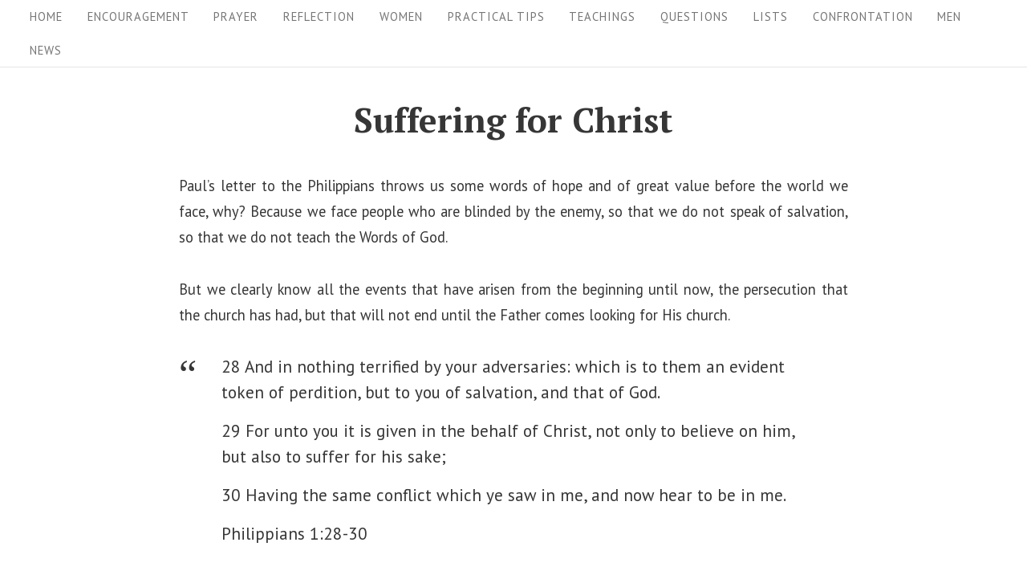

--- FILE ---
content_type: text/css
request_url: https://thekingjesus.com/wp-content/themes/aamla-child/style.css?ver=1.2.4
body_size: -152
content:
/*
 Theme Name:   Aamla Child
 Description:  Aamla Child Theme
 Author:       @teofiloisrael
 Author URI:   http://teofiloisrael.com
 Template:     aamla
 Version:      1.0.0
 Text Domain:  aamlachild
*/

--- FILE ---
content_type: text/vtt; charset=utf-8
request_url: https://video-meta.open.video/caption/-ofcoq8r3NhJ/877495243ff5d6fcd86729cf1e171bc5_en.vtt
body_size: 14462
content:
WEBVTT

00:04.470 --> 00:07.279
[Music]

00:07.279 --> 00:09.120
Reading from the second letter of St.

00:09.120 --> 00:12.320
Paul to the Corinthians. Brothers, since

00:12.320 --> 00:14.960
many boast according to the flesh, I too

00:14.960 --> 00:17.520
will boast. What others presume to speak

00:17.520 --> 00:20.160
to their own advantage, I also speak

00:20.160 --> 00:23.359
about myself, though I speak as a fool.

00:23.359 --> 00:26.960
Are they Hebrews? So am I. Are they

00:26.960 --> 00:28.480
Israelites?

00:28.480 --> 00:31.039
So am I. Are they descendants of

00:31.039 --> 00:34.800
Abraham? So am I. Are they servants of

00:34.800 --> 00:38.719
Christ? As a lesser man, I say I am more

00:38.719 --> 00:41.760
so. In fact, I was much more so than

00:41.760 --> 00:44.800
they through hardships, imprisonments,

00:44.800 --> 00:47.680
and countless beatings. I was often in

00:47.680 --> 00:50.879
danger of death. Five times I received

00:50.879 --> 00:54.320
40 lashes minus one from the Jews. Three

00:54.320 --> 00:57.680
times I was beaten with rods. Once I was

00:57.680 --> 01:01.199
stoned. Three times I was shipwrecked. I

01:01.199 --> 01:03.760
spent a night and a day at sea. I have

01:03.760 --> 01:06.320
traveled innumerable times in dangers of

01:06.320 --> 01:09.280
many kinds. Dangers from rivers, dangers

01:09.280 --> 01:11.280
from robbers, dangers from my own

01:11.280 --> 01:14.159
countrymen, dangers from pagans, dangers

01:14.159 --> 01:16.960
in the city, dangers in desert places,

01:16.960 --> 01:19.200
dangers at sea, dangers from false

01:19.200 --> 01:21.840
brothers in labor and hardship,

01:21.840 --> 01:24.320
innumerable sleepless nights, hunger and

01:24.320 --> 01:27.200
thirst, frequent fastings, cold and

01:27.200 --> 01:30.799
nakedness. And besides, my daily concern

01:30.799 --> 01:33.759
is my concern for all the churches who

01:33.759 --> 01:36.880
is weak and I am not weak with him. who

01:36.880 --> 01:40.320
is offended and I am not indignant. If I

01:40.320 --> 01:42.560
must boast, I will boast of my

01:42.560 --> 01:45.920
weaknesses. The word of the Lord. Thanks

01:45.920 --> 01:49.399
be to God.

01:50.890 --> 01:53.989
[Music]

01:55.280 --> 01:57.360
Proclamation of the Gospel of Jesus

01:57.360 --> 02:00.320
Christ according to St. Matthew. Glory

02:00.320 --> 02:03.520
to you, Lord. At that time Jesus said to

02:03.520 --> 02:05.920
his disciples, "Do not store up for

02:05.920 --> 02:07.920
yourselves treasures on earth, where

02:07.920 --> 02:10.319
moth and rust destroy, and where thieves

02:10.319 --> 02:13.360
break in and steal. Instead, store up

02:13.360 --> 02:15.280
for yourselves treasures in heaven,

02:15.280 --> 02:17.840
where neither moth nor rust destroys,

02:17.840 --> 02:19.760
and where thieves do not break in and

02:19.760 --> 02:22.800
steal. For where your treasure is, there

02:22.800 --> 02:25.599
your heart will be also. The eye is the

02:25.599 --> 02:27.920
lamp of the body. If your eye is

02:27.920 --> 02:30.480
healthy, your whole body will be full of

02:30.480 --> 02:33.599
light. But if your eye is diseased, your

02:33.599 --> 02:36.239
whole body will be full of darkness. If

02:36.239 --> 02:38.640
the light that is in you is darkness,

02:38.640 --> 02:41.360
how great is that darkness?

02:41.360 --> 02:45.510
Word of salvation. Glory to you, Lord.

02:45.510 --> 02:52.959
[Music]

02:52.959 --> 02:55.760
Dear brothers and sisters in Christ,

02:55.760 --> 02:57.680
imagine that you are standing in front

02:57.680 --> 03:01.040
of a mirror. But not just any mirror. a

03:01.040 --> 03:03.920
mirror of the soul. You look and you

03:03.920 --> 03:06.000
don't see your face, but what you really

03:06.000 --> 03:08.800
carry inside. Your desires, your

03:08.800 --> 03:12.159
worries, your wounds, your hopes. Now

03:12.159 --> 03:14.800
answer honestly. What is at the center

03:14.800 --> 03:17.200
of your life? What dominates your

03:17.200 --> 03:18.959
thoughts when you wake up and when you

03:18.959 --> 03:22.239
go to sleep? In today's gospel, Jesus

03:22.239 --> 03:24.800
places us right in front of this mirror,

03:24.800 --> 03:28.080
not to accuse us, but to free us. Do not

03:28.080 --> 03:29.920
store up for yourselves treasures on

03:29.920 --> 03:33.280
earth, but in heaven. This short and

03:33.280 --> 03:35.200
direct phrase carries a power that

03:35.200 --> 03:37.920
shakes the human heart. It invites us to

03:37.920 --> 03:41.519
re-evaluate everything we call value.

03:41.519 --> 03:43.440
We live in a culture that teaches us

03:43.440 --> 03:46.879
from an early age to chase after things,

03:46.879 --> 03:50.799
success, status, beauty, wealth. But

03:50.799 --> 03:53.120
what Jesus proposes to us is radically

03:53.120 --> 03:55.519
different. He invites us to pursue the

03:55.519 --> 03:57.519
invisible. The treasure that does not

03:57.519 --> 04:01.200
rust, is not lost, and no one can steal.

04:01.200 --> 04:04.400
After all, what is a true treasure? It

04:04.400 --> 04:06.560
is that which cannot be taken away by

04:06.560 --> 04:09.360
the losses of life. That which remains

04:09.360 --> 04:12.560
when all else fails. And this treasure

04:12.560 --> 04:15.040
according to the gospel is where our

04:15.040 --> 04:17.759
heart is. This is the key to today's

04:17.759 --> 04:20.400
message. Where your treasure is, there

04:20.400 --> 04:23.199
your heart will be also. And this is

04:23.199 --> 04:25.280
where the powerful wisdom of St. Paul

04:25.280 --> 04:28.000
comes in in the first reading. When

04:28.000 --> 04:30.160
writing to the Corinthians, he confronts

04:30.160 --> 04:31.840
a community that seemed to admire

04:31.840 --> 04:34.800
titles, achievements, appearance, and

04:34.800 --> 04:37.520
spiritual status. But Paul surprises

04:37.520 --> 04:40.240
them. He does not boast of miracles,

04:40.240 --> 04:43.120
victories, or his eloquence. He boasts

04:43.120 --> 04:46.800
of his weaknesses. Yes, that's right. He

04:46.800 --> 04:50.240
says, "If I must boast, I will boast in

04:50.240 --> 04:52.080
my weaknesses."

04:52.080 --> 04:54.080
Paul shows us a completely different

04:54.080 --> 04:56.639
path than the one the world preaches.

04:56.639 --> 04:59.120
While the world says, "Hide your faults.

04:59.120 --> 05:01.840
Show only your strength." Paul says, "It

05:01.840 --> 05:04.880
is in my weakness that Christ shines."

05:04.880 --> 05:07.600
Think of a broken window. It seems

05:07.600 --> 05:11.360
useless, fragile, worthless. But when

05:11.360 --> 05:13.680
the sunlight shines through the shards,

05:13.680 --> 05:15.919
it forms a unique mosaic of colored

05:15.919 --> 05:18.960
light. That's how we are. God doesn't

05:18.960 --> 05:21.600
need a perfect appearance. He needs open

05:21.600 --> 05:24.000
hearts, even if broken, so that his

05:24.000 --> 05:26.400
light can shine through. Paul talks

05:26.400 --> 05:29.520
about beatings, shipwrecks, hunger,

05:29.520 --> 05:32.639
cold, dangers, sleepless nights,

05:32.639 --> 05:34.960
worrying about the churches, and he

05:34.960 --> 05:37.280
doesn't hide any of it. He presents his

05:37.280 --> 05:40.080
scars as medals because it was through

05:40.080 --> 05:41.919
these experiences that he learned to

05:41.919 --> 05:44.960
depend totally on God. His treasure was

05:44.960 --> 05:47.680
not in the approval of others nor in his

05:47.680 --> 05:50.320
personal security. His treasure was

05:50.320 --> 05:53.039
Christ. Now let's think about the mirror

05:53.039 --> 05:56.400
again. What do we reflect to the world?

05:56.400 --> 05:58.720
The fleeting shine of earthly goods or

05:58.720 --> 06:01.280
the eternal light that comes from God.

06:01.280 --> 06:03.919
Jesus gives us a beautiful metaphor. The

06:03.919 --> 06:06.880
lamp of the body is the eye.

06:06.880 --> 06:08.400
6:22.

06:08.400 --> 06:10.880
If our eyes are focused on what is good,

06:10.880 --> 06:14.160
beautiful, eternal, on God, then our

06:14.160 --> 06:16.479
whole being will be illuminated. But if

06:16.479 --> 06:18.319
our eyes are focused only on what is

06:18.319 --> 06:21.680
earthly, selfish, superficial,

06:21.680 --> 06:23.759
then we will live in the shadows, even

06:23.759 --> 06:26.720
in broad daylight. Imagine a house at

06:26.720 --> 06:29.520
night. If all the windows are closed, no

06:29.520 --> 06:32.479
matter how sunny it is outside, darkness

06:32.479 --> 06:35.440
reigns inside. The same happens with the

06:35.440 --> 06:37.840
soul. When we close our eyes to the

06:37.840 --> 06:40.319
needs of others, when we let greed,

06:40.319 --> 06:42.960
pride, or fear take over our gaze, our

06:42.960 --> 06:45.440
light goes out and the consequence is

06:45.440 --> 06:47.680
clear. If the light that is in you is

06:47.680 --> 06:51.280
darkness, how great is that darkness?

06:51.280 --> 06:53.840
Dear brothers and sisters, this is a

06:53.840 --> 06:57.280
call to vigilance. Jesus is telling us,

06:57.280 --> 06:59.520
be careful where you place your eyes,

06:59.520 --> 07:02.319
your time, your heart, because what you

07:02.319 --> 07:04.880
contemplate becomes what you worship.

07:04.880 --> 07:07.599
and what you worship shapes who you are.

07:07.599 --> 07:11.120
So, how can we live this message? First,

07:11.120 --> 07:14.000
let's examine where our treasure is. Are

07:14.000 --> 07:16.000
you investing more time in building your

07:16.000 --> 07:18.639
career or in deepening your faith? Do

07:18.639 --> 07:20.960
you spend more time on social media or

07:20.960 --> 07:23.440
in prayer? Do you care more about what

07:23.440 --> 07:26.400
people think of you or what God thinks?

07:26.400 --> 07:28.960
Second, let's accept our weaknesses as

07:28.960 --> 07:31.599
places to meet God instead of running

07:31.599 --> 07:34.560
away from pain, limitation, or failure.

07:34.560 --> 07:35.919
Let's learn to see them as an

07:35.919 --> 07:37.680
opportunity to trust the Lord more

07:37.680 --> 07:40.160
deeply. Paul did not seek suffering for

07:40.160 --> 07:42.319
its own sake, but he knew that in

07:42.319 --> 07:44.160
weakness, he experienced the strength

07:44.160 --> 07:47.120
that comes from above. Third, let's

07:47.120 --> 07:50.479
purify our gaze. Let's ask God for new

07:50.479 --> 07:53.599
eyes. Eyes that see beyond appearances,

07:53.599 --> 07:55.199
that seek the beauty hidden in the

07:55.199 --> 07:57.599
simple, that see others not as rivals or

07:57.599 --> 08:00.639
obstacles, but as brothers. And it's not

08:00.639 --> 08:03.680
just an internal change. This translates

08:03.680 --> 08:06.400
into attitudes. When you choose to be

08:06.400 --> 08:09.039
honest, even if it costs you something,

08:09.039 --> 08:11.360
you are placing your treasure in heaven.

08:11.360 --> 08:13.120
When you forgive someone who has hurt

08:13.120 --> 08:15.360
you, you are cleaning the mirror of your

08:15.360 --> 08:17.840
soul. When you pay attention to a poor

08:17.840 --> 08:20.319
person, a sick person, a forgotten

08:20.319 --> 08:22.639
person, you are illuminating your inner

08:22.639 --> 08:24.720
home with the light of Christ. The

08:24.720 --> 08:26.319
Christian faith is a faith that

08:26.319 --> 08:27.919
challenges us to live in the world

08:27.919 --> 08:30.479
without being of the world. And this is

08:30.479 --> 08:32.800
possible. It is possible to be

08:32.800 --> 08:35.360
professional and to be holy. It is

08:35.360 --> 08:38.719
possible to work, study, prosper, but

08:38.719 --> 08:41.120
keeping your heart in God. Because when

08:41.120 --> 08:43.440
your heart is in God, everything else

08:43.440 --> 08:46.399
falls into place around you. Let's pause

08:46.399 --> 08:49.920
now. Let's close our eyes for a moment.

08:49.920 --> 08:52.800
Where is my treasure? What has dominated

08:52.800 --> 08:55.519
my thoughts and decisions? Am I living

08:55.519 --> 08:57.600
as someone who belongs to the light or

08:57.600 --> 09:00.880
to the darkness? Breathe. Let the Holy

09:00.880 --> 09:03.519
Spirit show us where your heart is.

09:03.519 --> 09:06.959
Lord, enlighten our gaze. Free us from

09:06.959 --> 09:09.040
the illusion of fleeting treasures and

09:09.040 --> 09:10.880
teach us to seek the riches of your

09:10.880 --> 09:13.279
kingdom. Give us the courage to accept

09:13.279 --> 09:15.440
our weaknesses and make them a path of

09:15.440 --> 09:18.480
grace. Purify our desires, our

09:18.480 --> 09:21.360
ambitions, our inner self. May

09:21.360 --> 09:24.000
everything in us shine with your light.

09:24.000 --> 09:26.800
Amen. And at the end of this homaly, I

09:26.800 --> 09:29.519
leave you with a sincere appeal. Do not

09:29.519 --> 09:31.920
leave here the same way you arrived.

09:31.920 --> 09:34.160
Choose a small gesture of conversion

09:34.160 --> 09:37.600
today. A concrete step. Turn off your

09:37.600 --> 09:40.560
cell phone for 15 minutes and be silent.

09:40.560 --> 09:43.440
Visit someone who has forgotten. Give

09:43.440 --> 09:45.200
away something that no longer makes

09:45.200 --> 09:47.839
sense to keep. Forgive someone who has

09:47.839 --> 09:50.320
taken up too much space in your heart.

09:50.320 --> 09:52.480
Do not waste time accumulating what

09:52.480 --> 09:56.080
rusts. Invest in what is eternal. For

09:56.080 --> 09:58.640
where your treasure is, there will your

09:58.640 --> 10:01.279
heart be also. And if your heart is in

10:01.279 --> 10:03.600
God, everything else will find its

10:03.600 --> 10:06.320
place. May the peace of Christ dwell in

10:06.320 --> 10:09.360
every look, in every decision, in every

10:09.360 --> 10:11.920
weakness transformed into strength. And

10:11.920 --> 10:15.040
may we, like St. Paul, one day be able

10:15.040 --> 10:17.839
to say with truth, "It is in my weakness

10:17.839 --> 10:20.720
that I glory because their God reveals

10:20.720 --> 10:24.260
himself." Young men,

10:24.260 --> 10:30.590
[Music]

10:31.760 --> 10:34.320
St. Michael the Archangel, defend us in

10:34.320 --> 10:36.640
battle. Be our protection against the

10:36.640 --> 10:39.279
wickedness and snares of the devil. May

10:39.279 --> 10:42.720
God rebuke him, we humbly pray. And do

10:42.720 --> 10:45.680
thou, O prince of the heavenly host by

10:45.680 --> 10:49.120
the power of God, cast into hell Satan

10:49.120 --> 10:51.519
and all the evil spirits who prowl

10:51.519 --> 10:53.839
throughout the world seeking the ruin of

10:53.839 --> 10:56.120
souls. Amen.

10:56.120 --> 11:03.539
[Music]

11:09.640 --> 11:17.589
[Music]

11:20.950 --> 11:24.249
[Music]


--- FILE ---
content_type: text/vtt; charset=utf-8
request_url: https://video-meta.open.video/caption/otfAlu0iAPPk/c5e27d77200e51a4244fe8cbf6cf5d7e_en.vtt
body_size: 16131
content:
WEBVTT

00:04.470 --> 00:07.279
[Music]

00:07.279 --> 00:10.000
Reading from the book of Exodus. In

00:10.000 --> 00:13.200
those days, a new king arose in Egypt,

00:13.200 --> 00:16.000
one who had not known Joseph. He said to

00:16.000 --> 00:18.720
his people, "See how the Israelites are

00:18.720 --> 00:21.279
more numerous and stronger than we are.

00:21.279 --> 00:23.680
Let us act prudently toward them, lest

00:23.680 --> 00:25.920
they continue to increase in number, and

00:25.920 --> 00:29.039
in case of war, join our enemies, fight

00:29.039 --> 00:32.000
against us, and finally leave the land.

00:32.000 --> 00:33.760
They appointed builders to oppress him

00:33.760 --> 00:36.079
with hard labor. And so he built for

00:36.079 --> 00:38.160
Pharaoh the store cities of Pithham and

00:38.160 --> 00:40.559
Rammeses. But the more they oppressed

00:40.559 --> 00:43.760
him, the more he multiplied and grew.

00:43.760 --> 00:46.640
Obsessed by fear of the Israelites, the

00:46.640 --> 00:49.440
Egyptians imposed harsh slavery on them,

00:49.440 --> 00:51.039
and they made their lives bitter with

00:51.039 --> 00:52.640
the hard work of preparing the mortar

00:52.640 --> 00:55.039
and bricks with all kinds of work in the

00:55.039 --> 00:56.640
fields and other services that they

00:56.640 --> 00:58.879
forced them to do. Pharaoh gave this

00:58.879 --> 01:01.199
order to all his people. Throw every

01:01.199 --> 01:03.840
newborn Hebrew boy into the Nile, but

01:03.840 --> 01:07.520
spare the girls. The word of the Lord.

01:07.520 --> 01:11.320
Thanks be to God.

01:14.270 --> 01:17.280
[Music]

01:17.280 --> 01:19.439
Proclamation from the Gospel of Jesus

01:19.439 --> 01:22.400
Christ according to St. Matthew. Glory

01:22.400 --> 01:25.520
to you, Lord. At that time, Jesus said

01:25.520 --> 01:27.920
to his disciples, "Do not think that I

01:27.920 --> 01:30.320
have come to bring peace on earth. I

01:30.320 --> 01:32.560
have not come to bring peace, but a

01:32.560 --> 01:34.960
sword. For I have come to set a man

01:34.960 --> 01:37.040
against his father, a daughter against

01:37.040 --> 01:39.200
her mother, a daughter-in-law against

01:39.200 --> 01:41.680
her mother-in-law. And a man's enemies

01:41.680 --> 01:44.320
will be those of his own household.

01:44.320 --> 01:46.399
Whoever loves father or mother more than

01:46.399 --> 01:49.360
me is not worthy of me. Whoever loves

01:49.360 --> 01:51.520
son or daughter more than me is not

01:51.520 --> 01:53.840
worthy of me. Whoever does not take

01:53.840 --> 01:56.079
their cross and follow me is not worthy

01:56.079 --> 01:58.640
of me. Whoever seeks to save their life

01:58.640 --> 02:01.040
will lose it. And whoever loses their

02:01.040 --> 02:03.680
life for my sake will find it. Whoever

02:03.680 --> 02:06.159
receives you receives me, and whoever

02:06.159 --> 02:08.239
receives me receives the one who sent

02:08.239 --> 02:10.720
me. Whoever receives a prophet because

02:10.720 --> 02:12.959
he is a prophet will receive a prophet's

02:12.959 --> 02:15.680
reward. And whoever receives a righteous

02:15.680 --> 02:17.680
person because he is a righteous person

02:17.680 --> 02:19.360
will receive a righteous person's

02:19.360 --> 02:22.000
reward. Whoever gives even a cup of cold

02:22.000 --> 02:23.360
water to one of these little ones

02:23.360 --> 02:25.840
because he is my disciple, truly I say

02:25.840 --> 02:29.120
to you, he will not lose anything. your

02:29.120 --> 02:31.920
reward. When Jesus had finished giving

02:31.920 --> 02:34.480
these instructions to the 12 disciples,

02:34.480 --> 02:36.160
he departed from there to teach and

02:36.160 --> 02:38.560
preach in their towns. Word of

02:38.560 --> 02:42.470
salvation. Glory to you, Lord.

02:42.470 --> 02:50.080
[Music]

02:50.080 --> 02:52.800
Dear brothers and sisters in Christ,

02:52.800 --> 02:55.040
imagine yourselves in a courtroom where

02:55.040 --> 02:56.959
a lawyer defends a defendant with such

02:56.959 --> 02:59.440
passion that at the end of the trial,

02:59.440 --> 03:02.080
the jurors are divided. Some are moved

03:02.080 --> 03:04.400
by the truth presented. Others feel

03:04.400 --> 03:07.040
challenged and even offended. This scene

03:07.040 --> 03:09.040
is not alien to the dynamics of the

03:09.040 --> 03:12.080
gospel. Truth has the power to divide as

03:12.080 --> 03:14.640
much as it unites. It is this profound

03:14.640 --> 03:16.720
and challenging reality that Jesus

03:16.720 --> 03:19.360
presents to us in his words today. In

03:19.360 --> 03:21.680
the first reading, we are transported to

03:21.680 --> 03:23.360
one of the darkest moments in the

03:23.360 --> 03:25.760
history of the people of Israel. A new

03:25.760 --> 03:28.319
pharaoh came to power in Egypt. And with

03:28.319 --> 03:30.000
him came a dramatic change in the

03:30.000 --> 03:32.720
fortunes of the Israelites. A new king

03:32.720 --> 03:35.280
came to power in Egypt who did not know

03:35.280 --> 03:38.159
Joseph. The text tells us, "What a

03:38.159 --> 03:40.879
phrase loaded with meaning. Joseph had

03:40.879 --> 03:43.280
been Egypt's savior, the man who saved

03:43.280 --> 03:45.360
the nation from famine, who brought

03:45.360 --> 03:48.640
prosperity and security. But now a new

03:48.640 --> 03:50.879
generation in power has chosen to forget

03:50.879 --> 03:53.120
history, to ignore the benefits the

03:53.120 --> 03:55.840
Israelites had brought. How easy it is

03:55.840 --> 03:58.799
for societies to forget. How convenient

03:58.799 --> 04:00.879
it is for those in power to rewrite

04:00.879 --> 04:03.360
history when it serves their interests.

04:03.360 --> 04:05.120
Pharaoh looks at the people of Israel

04:05.120 --> 04:07.840
and does not see valuable contributors.

04:07.840 --> 04:09.920
Does not see people created in God's

04:09.920 --> 04:12.879
image. Instead, he sees a threat.

04:12.879 --> 04:15.439
Behold, the people of Israel have become

04:15.439 --> 04:17.919
greater and stronger than we. What a

04:17.919 --> 04:19.759
tragedy when the growth and prosperity

04:19.759 --> 04:22.560
of others is seen as a threat. Pharaoh

04:22.560 --> 04:24.639
does not celebrate the fact that God has

04:24.639 --> 04:26.560
blessed the people of Israel with growth

04:26.560 --> 04:29.680
and strength. Instead, he allows fear

04:29.680 --> 04:32.479
and paranoia to dominate his heart. And

04:32.479 --> 04:35.520
from fear, oppression is born. Let us

04:35.520 --> 04:38.080
therefore use cunning against them, says

04:38.080 --> 04:41.040
Pharaoh. Note that word carefully.

04:41.040 --> 04:44.720
Cunning. Not wisdom, not justice, but

04:44.720 --> 04:47.360
cunning. It's the same word the serpent

04:47.360 --> 04:49.680
used in Eden. It's the tool of the

04:49.680 --> 04:52.639
oppressor, the tyrant, the one who seeks

04:52.639 --> 04:55.360
control through manipulation and force.

04:55.360 --> 04:57.280
And thus began one of the crulest

04:57.280 --> 04:59.759
periods in biblical history. The

04:59.759 --> 05:01.919
Israelites were reduced to slavery,

05:01.919 --> 05:04.400
forced to work in inhumane conditions,

05:04.400 --> 05:06.639
their lives embittered with hard labor

05:06.639 --> 05:08.560
in clay and brick and all kinds of work

05:08.560 --> 05:11.600
in the fields. But the cruelty didn't

05:11.600 --> 05:13.919
stop there. When physical oppression

05:13.919 --> 05:15.520
wasn't enough to contain the people's

05:15.520 --> 05:18.479
growth, Pharaoh resorted to genocide.

05:18.479 --> 05:21.039
Every male child that is born cast him

05:21.039 --> 05:24.000
into the river. This Exodus narrative

05:24.000 --> 05:26.560
isn't just ancient history. It's a

05:26.560 --> 05:28.320
pattern that repeats itself throughout

05:28.320 --> 05:30.880
human history. Whenever truth threatens

05:30.880 --> 05:33.280
established power, whenever justice

05:33.280 --> 05:35.759
challenges injustice, whenever light

05:35.759 --> 05:39.039
confronts darkness, opposition arises.

05:39.039 --> 05:42.560
And often this opposition is violent. It

05:42.560 --> 05:44.160
is in this context that we must

05:44.160 --> 05:46.240
understand Jesus' seemingly harsh words

05:46.240 --> 05:48.639
in our gospel. Do not think that I have

05:48.639 --> 05:51.120
come to bring peace on earth. I have not

05:51.120 --> 05:54.400
come to bring peace, but a sword. These

05:54.400 --> 05:56.960
words may shock us especially when we

05:56.960 --> 05:59.600
think of Jesus as the prince of peace.

05:59.600 --> 06:02.800
But Jesus is not advocating violence. He

06:02.800 --> 06:04.880
is simply acknowledging an unavoidable

06:04.880 --> 06:08.560
reality. The gospel by its very nature

06:08.560 --> 06:10.960
is divisive. Not because it is

06:10.960 --> 06:13.360
inherently conflictual but because it

06:13.360 --> 06:15.919
exposes the truth and the truth always

06:15.919 --> 06:17.759
divides those who accept it from those

06:17.759 --> 06:20.560
who reject it. Jesus message of

06:20.560 --> 06:22.639
universal love, of justice for the

06:22.639 --> 06:24.960
oppressed, of forgiveness for sinners,

06:24.960 --> 06:27.440
of hope for the desperate. This message

06:27.440 --> 06:29.840
challenges power structures, questions

06:29.840 --> 06:32.319
worldly values, and invites radical

06:32.319 --> 06:35.039
transformation. When Jesus says he came

06:35.039 --> 06:37.440
to separate a man from his father, a

06:37.440 --> 06:38.800
daughter from her mother, a

06:38.800 --> 06:40.800
daughter-in-law from her mother-in-law,

06:40.800 --> 06:43.199
he is not celebrating family division.

06:43.199 --> 06:44.960
He is acknowledging that sometimes

06:44.960 --> 06:46.720
following the truth can put us in

06:46.720 --> 06:49.520
conflict even with those we love most.

06:49.520 --> 06:51.440
Authentic Christian faith demands

06:51.440 --> 06:53.759
choices that are not always popular,

06:53.759 --> 06:56.639
even within our own families. Imagine a

06:56.639 --> 06:58.400
young person raised in a family where

06:58.400 --> 07:01.280
honesty is not valued, where small lies

07:01.280 --> 07:03.759
are accepted as normal. When this young

07:03.759 --> 07:05.840
person encounters Christ and decides to

07:05.840 --> 07:08.479
live in absolute truth, this can create

07:08.479 --> 07:10.800
family tension. Or think of someone who

07:10.800 --> 07:12.240
grows up in an environment where

07:12.240 --> 07:14.880
prejudice is common, but who through the

07:14.880 --> 07:16.960
gospel learns to see everyone as

07:16.960 --> 07:19.440
brothers and sisters in Christ. This

07:19.440 --> 07:21.440
transformation can generate conflict

07:21.440 --> 07:24.400
with family members who resist change.

07:24.400 --> 07:27.120
Jesus continues, "Whoever loves father

07:27.120 --> 07:29.280
or mother more than me is not worthy of

07:29.280 --> 07:31.919
me." These words are not a call to

07:31.919 --> 07:34.479
despise our family, but a reminder that

07:34.479 --> 07:36.720
our ultimate loyalty must be to God and

07:36.720 --> 07:39.039
his principles. When there is conflict

07:39.039 --> 07:40.800
between God's will and family

07:40.800 --> 07:44.160
expectations, we must choose God. But

07:44.160 --> 07:47.039
Jesus also offers hope. Whoever loses

07:47.039 --> 07:50.080
his life for my sake will find it. This

07:50.080 --> 07:52.160
is one of the most profound truths of

07:52.160 --> 07:54.479
Christianity. When we surrender our

07:54.479 --> 07:56.639
lives to Christ, when we choose to

07:56.639 --> 07:58.639
follow his ways, even when it costs us

07:58.639 --> 08:01.759
dearly, we don't lose our lives. We find

08:01.759 --> 08:04.960
them. We discover who we truly are, what

08:04.960 --> 08:07.680
our true purpose is. My dear brothers

08:07.680 --> 08:10.080
and sisters, we live in a world that

08:10.080 --> 08:13.120
often resembles the Egypt of Moses time.

08:13.120 --> 08:15.759
There are new pharaohs in our time.

08:15.759 --> 08:18.800
Systems, ideologies, and cultures that

08:18.800 --> 08:21.199
oppose the values of God's kingdom.

08:21.199 --> 08:22.960
There are forces that try to oppress

08:22.960 --> 08:26.319
truth, silence justice, and marginalize

08:26.319 --> 08:27.919
those who dare to live according to

08:27.919 --> 08:30.720
Christ's principles. But just as God did

08:30.720 --> 08:33.360
not abandon his people in Egypt, he does

08:33.360 --> 08:36.240
not abandon us today. Just as he raised

08:36.240 --> 08:38.959
Moses to free the Israelites, he calls

08:38.959 --> 08:41.039
us to be agents of liberation in our

08:41.039 --> 08:44.080
time. Not with physical swords, but with

08:44.080 --> 08:47.760
the weapons of the spirit, love, truth,

08:47.760 --> 08:50.640
justice, and compassion. When Jesus

08:50.640 --> 08:53.519
speaks of bringing a sword, he refers to

08:53.519 --> 08:55.519
the sword of the spirit, which is the

08:55.519 --> 08:58.080
word of God. This sword cuts through

08:58.080 --> 09:00.959
lies, divides truth from error,

09:00.959 --> 09:03.440
separates light from darkness. And we

09:03.440 --> 09:05.920
are called to wield this sword, not to

09:05.920 --> 09:08.800
wound, but to liberate. This means that

09:08.800 --> 09:10.959
our Christian walk will not always be

09:10.959 --> 09:13.600
easy. There will be times when our faith

09:13.600 --> 09:15.680
will put us in conflict with the world's

09:15.680 --> 09:18.399
expectations. There will be situations

09:18.399 --> 09:20.480
where doing what is right will cost us

09:20.480 --> 09:23.040
dearly. There will be occasions when our

09:23.040 --> 09:25.440
loyalty to Christ will isolate us even

09:25.440 --> 09:28.800
from loved ones. But remember, we are

09:28.800 --> 09:31.680
not alone on this journey. Just as God

09:31.680 --> 09:34.160
was with the Israelites in Egypt, even

09:34.160 --> 09:36.399
in the midst of suffering, he is with

09:36.399 --> 09:38.959
us. Just as he transformed oppression

09:38.959 --> 09:41.600
into liberation, he can transform our

09:41.600 --> 09:44.240
conflicts into victories. And remember

09:44.240 --> 09:47.200
too, the sword Jesus brought is not only

09:47.200 --> 09:50.320
division, but also divine surgery.

09:50.320 --> 09:52.160
Sometimes God needs to cut the bonds

09:52.160 --> 09:54.720
that bind us to sin, separate us from

09:54.720 --> 09:57.200
toxic relationships, or free us from

09:57.200 --> 09:59.760
systems that oppress us. This process

09:59.760 --> 10:02.320
can be painful, but it is necessary for

10:02.320 --> 10:05.120
our liberation and growth. May we have

10:05.120 --> 10:06.959
the courage to wield the sword of the

10:06.959 --> 10:09.839
spirit with wisdom and love. May we be

10:09.839 --> 10:12.560
faithful to the truth even when it costs

10:12.560 --> 10:16.079
us. May we be agents of justice even

10:16.079 --> 10:18.800
when we face opposition. May we be

10:18.800 --> 10:21.279
bearers of hope even in the midst of

10:21.279 --> 10:23.920
darkness. And may we at the end of our

10:23.920 --> 10:26.800
lives say like Paul, I have fought the

10:26.800 --> 10:29.279
good fight. I have finished the race. I

10:29.279 --> 10:31.519
have kept the faith. May our

10:31.519 --> 10:33.440
faithfulness to Christ be a powerful

10:33.440 --> 10:35.360
testimony that it is worth losing our

10:35.360 --> 10:38.079
lives for him to truly find him. May the

10:38.079 --> 10:40.560
grace of our Lord Jesus Christ, the love

10:40.560 --> 10:42.720
of God the Father, and the communion of

10:42.720 --> 10:45.200
the Holy Spirit be with you all today

10:45.200 --> 10:48.980
and always. Amen.

10:48.980 --> 10:55.760
[Music]

10:56.480 --> 10:59.120
St. Michael the Archangel, defend us in

10:59.120 --> 11:01.360
battle. Be our protection against the

11:01.360 --> 11:04.000
wickedness and snares of the devil. May

11:04.000 --> 11:07.519
God rebuke him, we humbly pray. And do

11:07.519 --> 11:10.480
thou, O prince of the heavenly host by

11:10.480 --> 11:13.839
the power of God, cast into hell Satan

11:13.839 --> 11:16.240
and all the evil spirits who prowl

11:16.240 --> 11:18.560
throughout the world seeking the ruin of

11:18.560 --> 11:22.600
souls. Amen.

11:24.670 --> 11:49.139
[Music]


--- FILE ---
content_type: text/vtt; charset=utf-8
request_url: https://video-meta.open.video/caption/-ofcoq8r3NhJ/877495243ff5d6fcd86729cf1e171bc5_en.vtt
body_size: 14471
content:
WEBVTT

00:04.470 --> 00:07.279
[Music]

00:07.279 --> 00:09.120
Reading from the second letter of St.

00:09.120 --> 00:12.320
Paul to the Corinthians. Brothers, since

00:12.320 --> 00:14.960
many boast according to the flesh, I too

00:14.960 --> 00:17.520
will boast. What others presume to speak

00:17.520 --> 00:20.160
to their own advantage, I also speak

00:20.160 --> 00:23.359
about myself, though I speak as a fool.

00:23.359 --> 00:26.960
Are they Hebrews? So am I. Are they

00:26.960 --> 00:28.480
Israelites?

00:28.480 --> 00:31.039
So am I. Are they descendants of

00:31.039 --> 00:34.800
Abraham? So am I. Are they servants of

00:34.800 --> 00:38.719
Christ? As a lesser man, I say I am more

00:38.719 --> 00:41.760
so. In fact, I was much more so than

00:41.760 --> 00:44.800
they through hardships, imprisonments,

00:44.800 --> 00:47.680
and countless beatings. I was often in

00:47.680 --> 00:50.879
danger of death. Five times I received

00:50.879 --> 00:54.320
40 lashes minus one from the Jews. Three

00:54.320 --> 00:57.680
times I was beaten with rods. Once I was

00:57.680 --> 01:01.199
stoned. Three times I was shipwrecked. I

01:01.199 --> 01:03.760
spent a night and a day at sea. I have

01:03.760 --> 01:06.320
traveled innumerable times in dangers of

01:06.320 --> 01:09.280
many kinds. Dangers from rivers, dangers

01:09.280 --> 01:11.280
from robbers, dangers from my own

01:11.280 --> 01:14.159
countrymen, dangers from pagans, dangers

01:14.159 --> 01:16.960
in the city, dangers in desert places,

01:16.960 --> 01:19.200
dangers at sea, dangers from false

01:19.200 --> 01:21.840
brothers in labor and hardship,

01:21.840 --> 01:24.320
innumerable sleepless nights, hunger and

01:24.320 --> 01:27.200
thirst, frequent fastings, cold and

01:27.200 --> 01:30.799
nakedness. And besides, my daily concern

01:30.799 --> 01:33.759
is my concern for all the churches who

01:33.759 --> 01:36.880
is weak and I am not weak with him. who

01:36.880 --> 01:40.320
is offended and I am not indignant. If I

01:40.320 --> 01:42.560
must boast, I will boast of my

01:42.560 --> 01:45.920
weaknesses. The word of the Lord. Thanks

01:45.920 --> 01:49.399
be to God.

01:50.890 --> 01:53.989
[Music]

01:55.280 --> 01:57.360
Proclamation of the Gospel of Jesus

01:57.360 --> 02:00.320
Christ according to St. Matthew. Glory

02:00.320 --> 02:03.520
to you, Lord. At that time Jesus said to

02:03.520 --> 02:05.920
his disciples, "Do not store up for

02:05.920 --> 02:07.920
yourselves treasures on earth, where

02:07.920 --> 02:10.319
moth and rust destroy, and where thieves

02:10.319 --> 02:13.360
break in and steal. Instead, store up

02:13.360 --> 02:15.280
for yourselves treasures in heaven,

02:15.280 --> 02:17.840
where neither moth nor rust destroys,

02:17.840 --> 02:19.760
and where thieves do not break in and

02:19.760 --> 02:22.800
steal. For where your treasure is, there

02:22.800 --> 02:25.599
your heart will be also. The eye is the

02:25.599 --> 02:27.920
lamp of the body. If your eye is

02:27.920 --> 02:30.480
healthy, your whole body will be full of

02:30.480 --> 02:33.599
light. But if your eye is diseased, your

02:33.599 --> 02:36.239
whole body will be full of darkness. If

02:36.239 --> 02:38.640
the light that is in you is darkness,

02:38.640 --> 02:41.360
how great is that darkness?

02:41.360 --> 02:45.510
Word of salvation. Glory to you, Lord.

02:45.510 --> 02:52.959
[Music]

02:52.959 --> 02:55.760
Dear brothers and sisters in Christ,

02:55.760 --> 02:57.680
imagine that you are standing in front

02:57.680 --> 03:01.040
of a mirror. But not just any mirror. a

03:01.040 --> 03:03.920
mirror of the soul. You look and you

03:03.920 --> 03:06.000
don't see your face, but what you really

03:06.000 --> 03:08.800
carry inside. Your desires, your

03:08.800 --> 03:12.159
worries, your wounds, your hopes. Now

03:12.159 --> 03:14.800
answer honestly. What is at the center

03:14.800 --> 03:17.200
of your life? What dominates your

03:17.200 --> 03:18.959
thoughts when you wake up and when you

03:18.959 --> 03:22.239
go to sleep? In today's gospel, Jesus

03:22.239 --> 03:24.800
places us right in front of this mirror,

03:24.800 --> 03:28.080
not to accuse us, but to free us. Do not

03:28.080 --> 03:29.920
store up for yourselves treasures on

03:29.920 --> 03:33.280
earth, but in heaven. This short and

03:33.280 --> 03:35.200
direct phrase carries a power that

03:35.200 --> 03:37.920
shakes the human heart. It invites us to

03:37.920 --> 03:41.519
re-evaluate everything we call value.

03:41.519 --> 03:43.440
We live in a culture that teaches us

03:43.440 --> 03:46.879
from an early age to chase after things,

03:46.879 --> 03:50.799
success, status, beauty, wealth. But

03:50.799 --> 03:53.120
what Jesus proposes to us is radically

03:53.120 --> 03:55.519
different. He invites us to pursue the

03:55.519 --> 03:57.519
invisible. The treasure that does not

03:57.519 --> 04:01.200
rust, is not lost, and no one can steal.

04:01.200 --> 04:04.400
After all, what is a true treasure? It

04:04.400 --> 04:06.560
is that which cannot be taken away by

04:06.560 --> 04:09.360
the losses of life. That which remains

04:09.360 --> 04:12.560
when all else fails. And this treasure

04:12.560 --> 04:15.040
according to the gospel is where our

04:15.040 --> 04:17.759
heart is. This is the key to today's

04:17.759 --> 04:20.400
message. Where your treasure is, there

04:20.400 --> 04:23.199
your heart will be also. And this is

04:23.199 --> 04:25.280
where the powerful wisdom of St. Paul

04:25.280 --> 04:28.000
comes in in the first reading. When

04:28.000 --> 04:30.160
writing to the Corinthians, he confronts

04:30.160 --> 04:31.840
a community that seemed to admire

04:31.840 --> 04:34.800
titles, achievements, appearance, and

04:34.800 --> 04:37.520
spiritual status. But Paul surprises

04:37.520 --> 04:40.240
them. He does not boast of miracles,

04:40.240 --> 04:43.120
victories, or his eloquence. He boasts

04:43.120 --> 04:46.800
of his weaknesses. Yes, that's right. He

04:46.800 --> 04:50.240
says, "If I must boast, I will boast in

04:50.240 --> 04:52.080
my weaknesses."

04:52.080 --> 04:54.080
Paul shows us a completely different

04:54.080 --> 04:56.639
path than the one the world preaches.

04:56.639 --> 04:59.120
While the world says, "Hide your faults.

04:59.120 --> 05:01.840
Show only your strength." Paul says, "It

05:01.840 --> 05:04.880
is in my weakness that Christ shines."

05:04.880 --> 05:07.600
Think of a broken window. It seems

05:07.600 --> 05:11.360
useless, fragile, worthless. But when

05:11.360 --> 05:13.680
the sunlight shines through the shards,

05:13.680 --> 05:15.919
it forms a unique mosaic of colored

05:15.919 --> 05:18.960
light. That's how we are. God doesn't

05:18.960 --> 05:21.600
need a perfect appearance. He needs open

05:21.600 --> 05:24.000
hearts, even if broken, so that his

05:24.000 --> 05:26.400
light can shine through. Paul talks

05:26.400 --> 05:29.520
about beatings, shipwrecks, hunger,

05:29.520 --> 05:32.639
cold, dangers, sleepless nights,

05:32.639 --> 05:34.960
worrying about the churches, and he

05:34.960 --> 05:37.280
doesn't hide any of it. He presents his

05:37.280 --> 05:40.080
scars as medals because it was through

05:40.080 --> 05:41.919
these experiences that he learned to

05:41.919 --> 05:44.960
depend totally on God. His treasure was

05:44.960 --> 05:47.680
not in the approval of others nor in his

05:47.680 --> 05:50.320
personal security. His treasure was

05:50.320 --> 05:53.039
Christ. Now let's think about the mirror

05:53.039 --> 05:56.400
again. What do we reflect to the world?

05:56.400 --> 05:58.720
The fleeting shine of earthly goods or

05:58.720 --> 06:01.280
the eternal light that comes from God.

06:01.280 --> 06:03.919
Jesus gives us a beautiful metaphor. The

06:03.919 --> 06:06.880
lamp of the body is the eye.

06:06.880 --> 06:08.400
6:22.

06:08.400 --> 06:10.880
If our eyes are focused on what is good,

06:10.880 --> 06:14.160
beautiful, eternal, on God, then our

06:14.160 --> 06:16.479
whole being will be illuminated. But if

06:16.479 --> 06:18.319
our eyes are focused only on what is

06:18.319 --> 06:21.680
earthly, selfish, superficial,

06:21.680 --> 06:23.759
then we will live in the shadows, even

06:23.759 --> 06:26.720
in broad daylight. Imagine a house at

06:26.720 --> 06:29.520
night. If all the windows are closed, no

06:29.520 --> 06:32.479
matter how sunny it is outside, darkness

06:32.479 --> 06:35.440
reigns inside. The same happens with the

06:35.440 --> 06:37.840
soul. When we close our eyes to the

06:37.840 --> 06:40.319
needs of others, when we let greed,

06:40.319 --> 06:42.960
pride, or fear take over our gaze, our

06:42.960 --> 06:45.440
light goes out and the consequence is

06:45.440 --> 06:47.680
clear. If the light that is in you is

06:47.680 --> 06:51.280
darkness, how great is that darkness?

06:51.280 --> 06:53.840
Dear brothers and sisters, this is a

06:53.840 --> 06:57.280
call to vigilance. Jesus is telling us,

06:57.280 --> 06:59.520
be careful where you place your eyes,

06:59.520 --> 07:02.319
your time, your heart, because what you

07:02.319 --> 07:04.880
contemplate becomes what you worship.

07:04.880 --> 07:07.599
and what you worship shapes who you are.

07:07.599 --> 07:11.120
So, how can we live this message? First,

07:11.120 --> 07:14.000
let's examine where our treasure is. Are

07:14.000 --> 07:16.000
you investing more time in building your

07:16.000 --> 07:18.639
career or in deepening your faith? Do

07:18.639 --> 07:20.960
you spend more time on social media or

07:20.960 --> 07:23.440
in prayer? Do you care more about what

07:23.440 --> 07:26.400
people think of you or what God thinks?

07:26.400 --> 07:28.960
Second, let's accept our weaknesses as

07:28.960 --> 07:31.599
places to meet God instead of running

07:31.599 --> 07:34.560
away from pain, limitation, or failure.

07:34.560 --> 07:35.919
Let's learn to see them as an

07:35.919 --> 07:37.680
opportunity to trust the Lord more

07:37.680 --> 07:40.160
deeply. Paul did not seek suffering for

07:40.160 --> 07:42.319
its own sake, but he knew that in

07:42.319 --> 07:44.160
weakness, he experienced the strength

07:44.160 --> 07:47.120
that comes from above. Third, let's

07:47.120 --> 07:50.479
purify our gaze. Let's ask God for new

07:50.479 --> 07:53.599
eyes. Eyes that see beyond appearances,

07:53.599 --> 07:55.199
that seek the beauty hidden in the

07:55.199 --> 07:57.599
simple, that see others not as rivals or

07:57.599 --> 08:00.639
obstacles, but as brothers. And it's not

08:00.639 --> 08:03.680
just an internal change. This translates

08:03.680 --> 08:06.400
into attitudes. When you choose to be

08:06.400 --> 08:09.039
honest, even if it costs you something,

08:09.039 --> 08:11.360
you are placing your treasure in heaven.

08:11.360 --> 08:13.120
When you forgive someone who has hurt

08:13.120 --> 08:15.360
you, you are cleaning the mirror of your

08:15.360 --> 08:17.840
soul. When you pay attention to a poor

08:17.840 --> 08:20.319
person, a sick person, a forgotten

08:20.319 --> 08:22.639
person, you are illuminating your inner

08:22.639 --> 08:24.720
home with the light of Christ. The

08:24.720 --> 08:26.319
Christian faith is a faith that

08:26.319 --> 08:27.919
challenges us to live in the world

08:27.919 --> 08:30.479
without being of the world. And this is

08:30.479 --> 08:32.800
possible. It is possible to be

08:32.800 --> 08:35.360
professional and to be holy. It is

08:35.360 --> 08:38.719
possible to work, study, prosper, but

08:38.719 --> 08:41.120
keeping your heart in God. Because when

08:41.120 --> 08:43.440
your heart is in God, everything else

08:43.440 --> 08:46.399
falls into place around you. Let's pause

08:46.399 --> 08:49.920
now. Let's close our eyes for a moment.

08:49.920 --> 08:52.800
Where is my treasure? What has dominated

08:52.800 --> 08:55.519
my thoughts and decisions? Am I living

08:55.519 --> 08:57.600
as someone who belongs to the light or

08:57.600 --> 09:00.880
to the darkness? Breathe. Let the Holy

09:00.880 --> 09:03.519
Spirit show us where your heart is.

09:03.519 --> 09:06.959
Lord, enlighten our gaze. Free us from

09:06.959 --> 09:09.040
the illusion of fleeting treasures and

09:09.040 --> 09:10.880
teach us to seek the riches of your

09:10.880 --> 09:13.279
kingdom. Give us the courage to accept

09:13.279 --> 09:15.440
our weaknesses and make them a path of

09:15.440 --> 09:18.480
grace. Purify our desires, our

09:18.480 --> 09:21.360
ambitions, our inner self. May

09:21.360 --> 09:24.000
everything in us shine with your light.

09:24.000 --> 09:26.800
Amen. And at the end of this homaly, I

09:26.800 --> 09:29.519
leave you with a sincere appeal. Do not

09:29.519 --> 09:31.920
leave here the same way you arrived.

09:31.920 --> 09:34.160
Choose a small gesture of conversion

09:34.160 --> 09:37.600
today. A concrete step. Turn off your

09:37.600 --> 09:40.560
cell phone for 15 minutes and be silent.

09:40.560 --> 09:43.440
Visit someone who has forgotten. Give

09:43.440 --> 09:45.200
away something that no longer makes

09:45.200 --> 09:47.839
sense to keep. Forgive someone who has

09:47.839 --> 09:50.320
taken up too much space in your heart.

09:50.320 --> 09:52.480
Do not waste time accumulating what

09:52.480 --> 09:56.080
rusts. Invest in what is eternal. For

09:56.080 --> 09:58.640
where your treasure is, there will your

09:58.640 --> 10:01.279
heart be also. And if your heart is in

10:01.279 --> 10:03.600
God, everything else will find its

10:03.600 --> 10:06.320
place. May the peace of Christ dwell in

10:06.320 --> 10:09.360
every look, in every decision, in every

10:09.360 --> 10:11.920
weakness transformed into strength. And

10:11.920 --> 10:15.040
may we, like St. Paul, one day be able

10:15.040 --> 10:17.839
to say with truth, "It is in my weakness

10:17.839 --> 10:20.720
that I glory because their God reveals

10:20.720 --> 10:24.260
himself." Young men,

10:24.260 --> 10:30.590
[Music]

10:31.760 --> 10:34.320
St. Michael the Archangel, defend us in

10:34.320 --> 10:36.640
battle. Be our protection against the

10:36.640 --> 10:39.279
wickedness and snares of the devil. May

10:39.279 --> 10:42.720
God rebuke him, we humbly pray. And do

10:42.720 --> 10:45.680
thou, O prince of the heavenly host by

10:45.680 --> 10:49.120
the power of God, cast into hell Satan

10:49.120 --> 10:51.519
and all the evil spirits who prowl

10:51.519 --> 10:53.839
throughout the world seeking the ruin of

10:53.839 --> 10:56.120
souls. Amen.

10:56.120 --> 11:03.539
[Music]

11:09.640 --> 11:17.589
[Music]

11:20.950 --> 11:24.249
[Music]


--- FILE ---
content_type: text/vtt; charset=utf-8
request_url: https://video-meta.open.video/caption/pCniUDaORiQq/b589b53180fa99ed59f911c14954b414_en-US.vtt
body_size: 1022
content:
WEBVTT

00:00.000 --> 00:09.560
Hello, I'm Micah, vicar in the Church of England

00:10.260 --> 00:17.260
Families all over the UK are still recovering from
the yearly dose of joy and horror that is home alone

00:18.220 --> 00:23.160
And it may surprise you to hear that Jesus,
as a 12-year-old on holiday with his family

00:23.300 --> 00:33.460
had his very own Kevin McAllister experience. For three days,
Jesus was lost in Jerusalem while Mary and Joseph searched in panic

00:34.480 --> 00:40.440
But unlike Kevin's chaos of accidents, Jesus
slipped away to the temple with purpose

00:40.440 --> 00:46.260
to show his earthly parents that he was
here to do his heavenly father's will

00:47.340 --> 00:53.520
But he also shows us something core
about how we come to know him now

00:54.440 --> 00:58.780
See, throughout the Bible, God
reveals himself to those that seek him

00:59.840 --> 01:07.580
Encountering the living Christ is rarely instantaneous. It
often follows persistent, sometimes even painful searching

01:09.260 --> 01:13.380
Maybe after all the Christmas cheer of
late, there's this nagging emptiness

01:14.600 --> 01:18.600
We've done a bit of Jesus,
but we haven't truly found him

01:19.440 --> 01:28.820
His invitation is simple. Keep seeking. Because in Scripture,
in the life of the church and in the prayers of a longing heart

01:29.560 --> 01:35.720
he is not hiding. He is ready to be
found by all who diligently seek him


--- FILE ---
content_type: text/javascript
request_url: https://thekingjesus.com/wp-content/themes/aamla/add-on/display-posts/assets/displayposts.js?ver=1.2.4
body_size: 130
content:
/**
 * Make embedded videos responsive.
 * 
 * Identify video iframes in main content and wrap them in a div containing 'video-container'
 * class. Now make it responsive using css.
 */

(function() {
	var wrapper, elem, frames, length, flength,
		bin = document.getElementsByClassName( 'dp-content' ),
		selectors = [
			'iframe[src*="youtube.com"]',
			'iframe[src*="vimeo.com"]',
			'iframe[src*="videopress.com"]'
		],
		i = 0,
		j = 0;

	length = bin.length;
	for ( ; j < length; j++ ) {
		frames  = bin[j].querySelectorAll(selectors.join(','));
		flength = frames.length;

		for( ; i < flength; i++ ) {
			elem = frames[i];
			wrapper = document.createElement('div');
			wrapper.className = 'video-container';
			elem.parentNode.insertBefore(wrapper, elem);
			wrapper.appendChild(elem);
		}
	}
}());


--- FILE ---
content_type: text/vtt; charset=utf-8
request_url: https://video-meta.open.video/caption/kTqEwrCkQkv4/c6aa58f1b90d0ae03a2fee92917479f6_en-US.vtt
body_size: 990
content:
WEBVTT

00:00.000 --> 00:05.400
The Chibi News Daily Reflection

00:05.400 --> 00:11.820
Hi, I'm Richard Ingman, Vicar of Crofton Parish.
Did you ever get lost when you were a child

00:12.220 --> 00:17.320
I did. I got lost at the Newbury Fair
and ended up in the lost children's tents

00:17.780 --> 00:24.600
though I met a Blue Peter presenter there and got my photo in
the paper, so it wasn't all bad, though my mum was pretty upset

00:25.420 --> 00:30.840
The only story we have of Jesus' childhood
is of him getting left behind in Jerusalem

00:30.840 --> 00:38.400
and his parents having to travel back to look for him.
It's both an ordinary story and a really unusual one

00:38.960 --> 00:47.000
Kids get lost every day and Jesus was no different. But when his parents
found him, he was debating with the religious leaders in the temple

00:47.520 --> 00:53.500
He was 12. The point of the story is to
tell us again that Jesus was like us

00:53.500 --> 01:00.180
He was a kid. He grew up. He got lost. But
he's not just like us. He's something more

01:01.040 --> 01:04.580
Even as a young person, there
were hints of his divine identity

01:05.180 --> 01:12.620
He was the son of God, not just of Mary and Joseph. He wanted
to help us realise that God is our Heavenly Father too

01:13.240 --> 01:20.400
And as adults, we get lost in lots of ways. But
we need never be lost to that Heavenly Father


--- FILE ---
content_type: text/vtt; charset=utf-8
request_url: https://video-meta.open.video/caption/0kj0wFCsV-3O/cbc764f8297902f0046353757f155d45_en-US.vtt
body_size: 3974
content:
WEBVTT

00:00.800 --> 00:05.360
It sounds like an urban legend, but actor Jim
Caviezel was legitimately struck by lightning

00:05.360 --> 00:09.520
on the set of The Passion of the Christ, and
that's just one of the setbacks the actor faced

00:09.520 --> 00:13.840
during filming. Jim Caviezel is lighting
up Hollywood with his leading role as Tim

00:13.840 --> 00:18.400
Ballard in Sound of Freedom. Fans of the movie
who haven't kept up with the actor's career

00:18.400 --> 00:23.840
may not remember that Caviezel got lit up himself
for shooting a different movie nearly 20 years ago

00:23.840 --> 00:28.320
and luckily survived to tell the tale. In
director Mel Gibson's controversial but

00:28.320 --> 00:34.000
highly successful 2004 film The Passion of the
Christ, Caviezel took on arguably his biggest

00:34.000 --> 00:38.960
role as Jesus. During filming, the actor's
experience was fraught with peril, including

00:38.960 --> 00:43.920
quite literally being struck by lightning. In
2003, while into the production of The Passion

00:43.920 --> 00:48.320
of the Christ, Entertainment Weekly reported on
the lightning strike that occurred while filming a

00:48.320 --> 00:53.760
scene. Caviezel wasn't the only one hit, either.
Assistant director Jan Michellini was also struck

00:53.760 --> 00:58.080
by the bolt, marking the second time that he had
been hit by lightning while working on the movie

00:58.080 --> 01:03.840
Producer Steve McAviti told the outlet, "...I'm about a
hundred feet away from them. When I glance over and see the

01:03.840 --> 01:08.480
lightning coming out of Caviezel's ears,
both Caviezel and Michelini got struck

01:08.480 --> 01:12.880
The main bolt hit Caviezel, and one of
its forks hit Michelini's umbrella.

01:12.880 --> 01:19.600
"...When I was hit, everybody fell on their face. The
ground shook. That was the last shot of the movie.

01:19.600 --> 01:27.840
Both Caviezel and Michelini survived a lightning strike, and later reports
claim they were unharmed by the incident. But that's not the complete truth

01:27.840 --> 01:43.299
In an interview with Peggy Noonan of The Words Group Caviezel described what the experience felt like He said four seconds before it happened
it was quiet And then it was like someone slapped my ears I had seven or eight seconds of like a pink fuzzy color and people started screaming

01:43.799 --> 01:50.839
They said I had fire on the left side of my head and light around my body.
All I can tell you is that I looked like I went to Don King's hairstylist

01:51.079 --> 01:58.499
Between the lightning and numerous other injuries sustained during the production,
the actor ended up in the operating room twice for serious medical procedures

01:59.159 --> 02:05.819
He told Catholic Courier, It nearly killed me. Not many people
get struck by lightning. I did. Five and a half months of

02:05.819 --> 02:10.999
cold. I had to have two heart surgeries,
including open heart surgery because of that film

02:11.439 --> 02:15.419
The lightning strike is just one item on the
laundry list of injuries Caviezel ended up with

02:15.419 --> 02:19.799
throughout the production of The Passion of the
Christ. In one instance, he sustained a deep gash

02:19.799 --> 02:24.939
in his back as a result of an accident in a scene
where Jesus is being whipped. Caviezel told Today

02:24.939 --> 02:29.819
that another actor missed the board protecting him
and accidentally struck his back with their whip

02:29.819 --> 02:35.539
Caviezel recalled, I turned around and looked at the
guy, and I tell you, I may be playing Jesus, but I felt

02:35.539 --> 02:40.199
like Satan at that moment. I turned to him,
a couple of expletives came out of my mouth

02:40.499 --> 02:44.919
He would later get struck in the back again,
which left him with a 14-inch gash that would

02:44.919 --> 02:51.699
eventually turn into a lasting scar. Caviezel also dislocated
his shoulder while carrying a large cross and caught pneumonia

02:51.699 --> 02:59.579
because of filming in frigid temperatures for extended periods of time. Despite
all of the ways the movie damaged the actor's body, Caviezel maintains that

02:59.579 --> 03:06.739
he doesn't regret working on the project. He told Cuttle It Korea, If we
had shot that film in a studio, you wouldn't have seen that performance

03:07.199 --> 03:08.699
Was it worth it? Absolutely


--- FILE ---
content_type: text/vtt; charset=utf-8
request_url: https://video-meta.open.video/caption/pAjEtt9HMs-G/a756c986f5683b23eac9246cc36e2a4b_en-US.vtt
body_size: 1130
content:
WEBVTT

00:00.560 --> 00:04.720
As Sudan reaches a thousand days
of its devastating civil war

00:05.140 --> 00:12.700
aid agencies have issued a grim reminder that it's civilians who continue
to suffer the most from the conflict that shows no sign of ending

00:13.100 --> 00:20.380
Fighting continues across multiple fronts. In Kordofan,
sieges have cut off the towns of Kadukli and Dilling

00:20.840 --> 00:30.540
restricting food, health care and access to farms and markets. In
Darfur, fighting on the ground and drone attacks from the sky continue

00:31.020 --> 00:36.540
and we have seen long-range strikes on civilian
infrastructure far beyond the front lines

00:36.540 --> 00:43.920
The United Nations says over 20 million Sudanese require health
assistance, while 21 million are in desperate need of food

00:44.460 --> 00:51.980
An estimated 13.5 million people are currently displaced,
making Sudan the largest displacement crisis in the world

00:51.980 --> 01:00.020
Today, our call is urgent. First, an immediate
cessation of hostilities and real steps towards

01:00.020 --> 01:07.320
lasting peace. Second, adherence to international
humanitarian law with access facilitated across

01:07.320 --> 01:13.040
conflict lines and protection of civilians,
including aid workers and civilian infrastructure

01:13.500 --> 01:18.700
Overcrowding in displacement sites, a breakdown
in services, sexual and other forms of violence

01:18.700 --> 01:23.000
and hunger are just some of the issues
compounding the suffering of the Sudanese people


--- FILE ---
content_type: text/vtt; charset=utf-8
request_url: https://video-meta.open.video/caption/pAjEtt9HMs-G/a756c986f5683b23eac9246cc36e2a4b_en-US.vtt
body_size: 1118
content:
WEBVTT

00:00.560 --> 00:04.720
As Sudan reaches a thousand days
of its devastating civil war

00:05.140 --> 00:12.700
aid agencies have issued a grim reminder that it's civilians who continue
to suffer the most from the conflict that shows no sign of ending

00:13.100 --> 00:20.380
Fighting continues across multiple fronts. In Kordofan,
sieges have cut off the towns of Kadukli and Dilling

00:20.840 --> 00:30.540
restricting food, health care and access to farms and markets. In
Darfur, fighting on the ground and drone attacks from the sky continue

00:31.020 --> 00:36.540
and we have seen long-range strikes on civilian
infrastructure far beyond the front lines

00:36.540 --> 00:43.920
The United Nations says over 20 million Sudanese require health
assistance, while 21 million are in desperate need of food

00:44.460 --> 00:51.980
An estimated 13.5 million people are currently displaced,
making Sudan the largest displacement crisis in the world

00:51.980 --> 01:00.020
Today, our call is urgent. First, an immediate
cessation of hostilities and real steps towards

01:00.020 --> 01:07.320
lasting peace. Second, adherence to international
humanitarian law with access facilitated across

01:07.320 --> 01:13.040
conflict lines and protection of civilians,
including aid workers and civilian infrastructure

01:13.500 --> 01:18.700
Overcrowding in displacement sites, a breakdown
in services, sexual and other forms of violence

01:18.700 --> 01:23.000
and hunger are just some of the issues
compounding the suffering of the Sudanese people


--- FILE ---
content_type: text/vtt; charset=utf-8
request_url: https://video-meta.open.video/caption/84UI8RIqhV07/5ac2f45e2a10008c4b3f417f70ac2cb2_en-US.vtt
body_size: 18983
content:
WEBVTT

00:00.109 --> 00:09.130
We have heard the word of the Lord. Nice
meeting Cla so that reading has about

00:09.130 --> 00:17.829
35 pounds of Bible in it. Thank you, Tom.
So there are uh let me ask you a question

00:18.850 --> 00:24.440
Do we like change? So there
are people who are into cars

00:24.750 --> 00:29.059
they like change. It depends. But
they can tell you the their first car

00:29.059 --> 00:34.430
the make and model, they can tell you how many
cylinders their cousin's pickup truck has

00:34.990 --> 00:44.110
They can tell you what kind of interior. 1992 Oldsmobile cutlass
Supreme has cloth or vinyl and they can tell you that the new

00:44.110 --> 00:49.779
technology changes everything. There are people
who are foodies. You've heard this phrase

00:49.779 --> 00:58.069
foodies, people who love food and they can talk about
food. Like a curator at a museum talks about Monet

00:59.830 --> 01:04.370
They plan trips, they plan vacations,
not based on the ocean or the mountain

01:04.370 --> 01:08.739
but on what kind of restaurants
that city has, they love it

01:08.949 --> 01:13.900
New flavor. A new favorite restaurant. It changes
everything. There are people who are into shoes

01:14.190 --> 01:21.980
Some people have so many shoes, they could clothe a
centipede, they will buy a pair of shoes and then they'll say

01:21.980 --> 01:26.080
well, you know what, I'm gonna have to
go buy a suit that goes with that, right

01:26.080 --> 01:31.379
We like variety. We like change.
But yet when it comes to people

01:31.379 --> 01:35.089
especially those close to us,
we do not want them to change

01:36.410 --> 01:42.949
You know what the biggest indictment we could
ever levy against someone you've changed

01:48.290 --> 01:57.029
Think about it. Here's a man in the passage who
gets thrown out of church because he worships God

01:59.279 --> 02:08.500
Do you know why? Because it changed him?
And it just made people feel uncomfortable

02:08.990 --> 02:12.699
And his mom and dad say, well, he's
had a touch of religion here and there

02:12.699 --> 02:17.020
This is something a little bit different. Ask
him. He's an adult. He can speak for himself

02:17.020 --> 02:24.880
Thanks mom and dad. I knew that you would almost be
there for me, but they didn't expect him to change

02:27.139 --> 02:30.679
They didn't expect him to change. They
have felt this way all of his life

02:31.190 --> 02:40.509
Hey, sweetheart, come here. Notice something. Have you noticed that
little Johnny's eyes don't follow the candle around the room when

02:40.509 --> 02:44.639
I come in here to feed him before
the sunlight goes through the curtain

02:44.639 --> 02:50.580
And I get up and I light the match and I start the candle
over there and I move the candle by the coffee table

02:50.580 --> 02:56.789
beside us, but his eyes never follow the candle.
Who, what baby's eyes don't follow the light

02:57.009 --> 03:02.990
Look here. Notice he never follows
you out of the room with his eyes

03:02.990 --> 03:09.330
sweetheart has something happened to
Johnny. They didn't expect him to change

03:12.410 --> 03:19.399
The disciples. Don't expect the man to change. They just
walk right past him like he's a piece of antique furniture

03:19.399 --> 03:27.410
something to be seen and talked about. It was a common
thought at that time that if something bad happened to you

03:27.410 --> 03:32.880
you must be guilty of doing something wrong.
So even though your suffering may be difficult

03:32.880 --> 03:36.740
it must be deserved. Bad things
happen to those who deserve it

03:36.740 --> 03:42.029
Good things happen to those who
deserve it in a world of color

03:42.160 --> 03:50.839
We like some things to be black and white,
right? So Jesus who sinned this man or his mom

03:51.270 --> 03:59.460
his dad. What a question. What a
presumption. So imagine you pass out at work

03:59.559 --> 04:03.250
hit your head, the ambulance
takes you at the to the hospital

04:03.729 --> 04:10.740
they pull you into the emergency room, they triage you. They said
you're going to stay here at least overnight for observation

04:10.740 --> 04:14.559
Observation in this case means that
there's all kind of hookups to your chest

04:14.720 --> 04:20.899
You have an IV in your arm and you have a nice, beautiful
bright bracelet on your left hand that says fall risk

04:22.739 --> 04:29.359
You're gonna stay in that bed. And so you have a fitful
night's rest the next morning in the gray morning light

04:31.029 --> 04:36.589
you're half scared to death, you're half
bored to death and then there's an on the door

04:36.589 --> 04:44.250
another knock on the door, you fumble for the
remote to turn down that awful sounding television

04:45.500 --> 04:51.489
And you say, come in, the person introduces
themselves. Good morning, I'm chat

04:51.489 --> 05:01.160
Uh Chaplain Thunder clap. Here you are. Do

05:01.160 --> 05:05.450
you have something to say for yourself
for why you ended up in this situation

05:07.500 --> 05:14.339
Now, if that happened to me, I would be very tempted
to give that guy a shortcut to the pearly gates

05:15.299 --> 05:23.950
right? But Jesus doesn't connect suffering
to wrongdoing, he preaches against it

05:23.950 --> 05:32.250
Actually, in another passage, there's cause and effect. But
suffering and calamity are not necessarily caused by moral hazard

05:32.250 --> 05:43.600
Sometimes there's no one to blame. So we blame the victim,
Jesus who made God so mad that God withdrew the blessing guys

05:43.600 --> 05:47.329
you misunderstand something suffering
should not imply a lack of God's presence

05:47.329 --> 05:51.739
As a matter of fact, what you're gonna see is
that God comes to us in our darkest moments

05:51.859 --> 05:57.019
It's not a theory to Jesus. Jesus sees
the person more than their circumstances

05:57.019 --> 06:06.170
And to that, we say amen right now. It's
worth knowing that the man himself did

06:06.170 --> 06:11.890
not expect to change. He didn't
cry out like Barnabas who was blind

06:12.070 --> 06:19.010
Barnabas hears Jesus walking down the road and he
says, Lord Jesus son of David have mercy on me

06:19.010 --> 06:25.089
But this man doesn't even speak until
it's over that morning. He woke up

06:25.089 --> 06:31.880
he had breakfast, he let the dog out one last time. He then
took his mat and he went to the designated location where he

06:31.880 --> 06:37.019
could sit and he could ask for financial support
from the faithful worshippers in Jerusalem

06:37.190 --> 06:42.200
And you know what, as far as he knew he was
going to end the day like he began it in the dark

06:42.709 --> 06:47.779
He didn't expect to change. Jesus
speaks to him, spits on the ground

06:47.859 --> 06:56.950
makes mud with it. The man fills the grit
on his face and then Jesus tells him now

06:56.950 --> 07:01.339
I want you to go clean up at
that sacred site called Salon

07:03.320 --> 07:10.029
And if you remember from a few weeks ago, this is the pool
where the high priest would go and get large containers of water

07:10.029 --> 07:17.779
from this pool. They would take it to the altar at
the temple and then they would pour the water out

07:18.070 --> 07:25.519
And the reason it's called sin is because the prophet Isaiah
in chapter 12 says that one day God is going to send the holy

07:25.519 --> 07:30.779
spirit that God is going to send blessing
and that God is going to send the messiah

07:30.779 --> 07:35.109
And so they pour water on the altar
and kinda like washes everything clean

07:35.329 --> 07:42.980
That's where this man is cleaning up. I'm sure
that the man was going to clean his face anyway

07:43.529 --> 07:54.079
But he goes, he trusts jesus' Word and you know
what? It makes his life so much more complicated and

07:54.079 --> 08:01.720
that part of it just hasn't changed. Has it,
it's hard to have your life changed by God

08:04.070 --> 08:07.660
Faith can solve some questions, but
it sure does bring up some others

08:10.109 --> 08:16.010
So there we were me and you minding our own
business and God comes in and turns on the light

08:19.290 --> 08:25.510
God don't do that. Now, I can see the
cockroaches because when you create light

08:25.510 --> 08:32.760
you create shadow and sometimes that's why it's uncomfortable
to be a Christian because the light hurts our eyes

08:33.400 --> 08:39.859
And so we see the things that
exist to us in the shadow. Well

08:39.859 --> 08:47.599
Jesus, now you've kind of rearranged everything in
my moral pantry. You ever put something somewhere

08:47.599 --> 08:56.419
Then someone comes along and moves it. So then he
puts forgiveness and reconciliation and Peacefulness

08:56.419 --> 09:03.000
front and center and he put cynicism and
revenge on the top shelf out of reach

09:06.049 --> 09:13.590
Think about it another way. Light
changes everything. But so does the dark

09:16.049 --> 09:20.820
the darkness makes you sleepy. That's a
good thing, right? It makes you sleepy

09:20.820 --> 09:26.880
It makes you want to close your eyes like clockwork
when daylight saving times happens in the springtime

09:27.109 --> 09:38.359
Our youngest one's bedtime gets pushed back another
time. Why dad? I cannot sleep with all this light light

09:39.919 --> 09:45.489
makes it easier for you to open your eyes.
Darkness pulls them down. Spiritually speaking

09:45.780 --> 09:50.340
we can live in the dark and you
can get accustomed to the dark

09:50.900 --> 09:56.359
right? So much so that when God
shines a light, it's so bright

09:56.359 --> 10:02.580
it feels like punishment. You know that there
are species of fish that live in the deep

10:02.580 --> 10:09.200
deep ocean where no sunlight can get through the water,
it's all filtered out by the time it gets to them

10:09.859 --> 10:16.320
And over time these fish have evolved
to not have eyeballs. Did you know this

10:16.940 --> 10:21.210
Because what good are eyeballs when
all you do is look at the dark

10:24.219 --> 10:28.479
And so there's no wonder why several
times in scripture, the writer will say

10:29.010 --> 10:38.190
let those with eyes to see, understand we can become
blind, we can become inattentive to things because we

10:38.190 --> 10:43.119
don't like the light. It's hard to
see, you know what? It's hard to see

10:43.119 --> 10:51.460
It's hard to see. It's hard to look in the closet of our
life and see the mess and you look into that closet of

10:51.460 --> 10:55.080
your life and you say I'll eventually
do something about that. But for now

10:55.080 --> 11:01.479
I'm just gonna turn off the light and
close the door. God complicates your life

11:02.700 --> 11:12.119
I didn't get that lesson at the beginning had
the idea that life was complicated and hard and

11:12.119 --> 11:17.400
that God would make it peaceful and
easier. God would simplify my life

11:17.580 --> 11:22.039
God has done a lot of wonderful things in
my life. God has not simplified my life

11:24.460 --> 11:32.830
Let me give you an example because you wouldn't
have to think about this if you didn't want to

11:33.729 --> 11:42.869
But if you're a Christian, you might have to if God
created all of this and then named it good and then said

11:42.869 --> 11:47.179
to the humans, it's your job to take care
of this and to make sure it flourishes

11:47.250 --> 11:51.809
So then I am faced with the
question, what do I owe planet earth

11:53.479 --> 12:02.159
And it's all that I owe planet Earth to make
sure that plastic and food are separated

12:03.289 --> 12:07.090
Is that the only thing God wants
of me to take care of this earth

12:08.580 --> 12:16.020
Hm If I believe that everyone is created by God and created
in the image of God with dignity and worth and they kind of

12:16.020 --> 12:20.479
reflect the majesty and marvel of God
and their bodies and their intellect

12:20.690 --> 12:29.770
Then what am I to think about our immigration policy? And what
am I to think about all these groups that people are trying so

12:29.770 --> 12:35.000
hard to convince me? I should be afraid
of? You wouldn't have to think about that

12:35.530 --> 12:44.369
But God comes into the room turns on the light and says,
you should probably look at this over and over again

12:44.369 --> 12:48.250
Jesus talked about living in a
trustful relationship with God. So if

12:48.250 --> 12:52.710
if I'm supposed to be a person of trust, then
why do I bite my fingernails to the knobs

12:54.619 --> 13:00.419
Why is it so hard to trust? Oh, you
wouldn't have to think about this

13:00.419 --> 13:05.909
But then God turns on the light and says, you should look
at it as a matter of fact, this if God can change anyone

13:05.909 --> 13:09.869
at any moment, then why do I
think so? And so is a lost case

13:12.179 --> 13:16.950
It's hard to look at those things.
So let's get back to our text

13:16.950 --> 13:26.640
But I have to warn you, we're getting to the part where
the religious people show up and they often times make

13:26.640 --> 13:33.000
it more complicated. So the man goes to
the pool, it's on his hands and knees

13:33.000 --> 13:42.030
He picks up water, cups it into his palms, washes his face.
And the first thing he sees are ripples and he's like my

13:42.030 --> 13:53.219
goodness, I can see. And you notice that
John says, and the neighbors noticed they

13:53.219 --> 14:01.960
see him going to ask for money and he comes back,
being able to see Henry come to the front window

14:04.270 --> 14:12.010
Is that Johnny? No, Johnny walks slowly
and he trips over the edge of the sidewalk

14:12.590 --> 14:18.280
No, no, no, no, no. I think that's Johnny.
That's Johnny's coat. He's got Johnny's eyes

14:19.700 --> 14:23.549
It's got Johnny's nose. That's Johnny.
Well, does Johnny have a brother

14:23.549 --> 14:27.530
No. Remember his mom and dad were
thinking about it but they just

14:27.530 --> 14:36.599
they just worried them. So it's only
Johnny, sweetheart. No one goes down

14:36.599 --> 14:44.140
the street blind and walks back
with sight. I just open the door

14:44.140 --> 14:56.619
Johnny. Is that you? Yes, ma'am.
It's really bright. You've

14:56.619 --> 15:06.140
changed, ma'am. Everything's changed.
What happened? A man named Jesus put

15:06.140 --> 15:13.919
mud on my eyes. I washed at the pool and now
I see and I'm on my way to tell mom and dad

15:16.460 --> 15:25.609
well, Mrs Johnson puts it on Facebook.
Mhm. And the consistory finds out

15:35.619 --> 15:40.599
they are upset that of all days, Jesus
did this on a Sunday, which was a no

15:40.599 --> 15:49.979
no. And for their part, it's hard to see how, so God
could bless someone who did something we didn't like

15:52.260 --> 15:59.479
or did it in a way that we would not do it.
So the leaders called the man to testify

15:59.479 --> 16:05.369
What do you think of this man who worked
on the Sabbath? I believe he's a prophet

16:06.619 --> 16:10.609
Get out of here. Go get his
mom and dad. What's the gimmick

16:12.590 --> 16:16.580
Yes, our boy has changed, but he's an
adult and adults are allowed to change

16:16.580 --> 16:20.919
So just ask him so. All
right, go get the boy again

16:21.010 --> 16:25.119
Account for yourself young man. You
used to live this way, you've changed

16:28.330 --> 16:37.599
And then he says, listen, I was minding my own business
and this happened to me and I don't know what you guys know

16:38.650 --> 16:44.909
during the Lord's prayer. I still sometimes
say trespass during the apostles creed

16:44.909 --> 16:51.200
I still have to look down if the page of the
scripture reading wasn't printed in the bulletin

16:51.200 --> 16:55.539
it would take me twice as long to find the
passage. There's a lot that I do not know

16:55.539 --> 17:04.670
But what I do know is this, I was
blind now, I see and they couldn't see

17:04.670 --> 17:13.939
they wouldn't see. Understand. It's hard
when God answers a prayer for somebody else

17:13.939 --> 17:20.920
that you wish were true in your own life. Didn't you
wish that there would be evidence of God in your life

17:22.630 --> 17:30.189
And Lord, I have been asking way before them
and you answer them before you answer me

17:30.709 --> 17:36.199
We've all been there, right? It just
feels like we're the one in the dark

17:36.199 --> 17:42.319
Everyone else is talking about their faith and we're over here
saying that my faith feels as thin and as dry as a communion wafer

17:43.530 --> 17:49.170
and they get the joy. So they
didn't know what to do with the man

17:49.170 --> 17:55.010
So the constituency says, well, you know, there's, there's
a nice reformed church just a few miles down the road

17:55.010 --> 18:00.890
We think you'll feel more comfortable
there. This happens all the time by the way

18:03.790 --> 18:07.589
So he walks out of the church, he goes
through the city, sits down at a park bench

18:07.589 --> 18:13.819
pulls out his sack, lunch starts feeding
the birds. Another man sits next to him

18:13.819 --> 18:18.489
Nice day. Yes, sir. Nice day. Everything
looks so beautiful. And Jesus says

18:18.489 --> 18:26.000
have you ever noticed that when you come to the city? Everybody,
everybody has their own opinions and they want to shove it on you

18:27.849 --> 18:35.300
Uh Yeah, they can't see you for you. They see
you as a project as an extension of themselves

18:35.300 --> 18:42.530
And I'm beginning to think that they couldn't see good
news if it was standing in front of them. That's truth

18:45.689 --> 18:52.449
There's a lot of talk today about the messiah,
sir. If I knew where the messiah was right now

18:52.449 --> 19:00.630
I would go and I would worship him. You're looking
at him and what does the man do at a park bench

19:02.489 --> 19:10.910
he bows down at the feet of Jesus and he
worships Him my goodness like Isaiah said

19:10.910 --> 19:15.060
the one sitting in darkness has seen a great
light and Jesus Christ is the light of the world

19:15.060 --> 19:23.589
He is the shining face of God who dwelled among us. We see the
radiance and the kindness and the goodness and the graciousness of

19:23.589 --> 19:29.859
God in the face of Jesus and worshiping, by the
way, worshiping Jesus on a park bench is just fine

19:37.469 --> 19:44.400
God did not wait for you to get cleaned up
before God did wonderful things in your life

19:45.180 --> 19:53.349
Did you know that God did not wait for you to excel
at religious conversations before God gave you grace

19:54.770 --> 19:59.810
Jesus saw me. I once was lost.
Now I'm found I was blind

19:59.810 --> 20:09.119
but now I see someone should write a hymn
about that. It doesn't take a blind man to see

20:10.790 --> 20:17.089
that Jesus is to be praised for the light that
he brings. Christ is the light of the world

20:18.219 --> 20:22.239
It's a light, a very light in whose
presence there is joy evermore

20:22.239 --> 20:31.300
He's always opening doors. He's always opening
eyes. And so my prayer is that the light of

20:31.300 --> 20:37.329
Christ would reach you in your deep, deep
ocean and that God would give you eyes to see

20:38.729 --> 20:43.250
And so I wonder as the candlelight
of the Gospel is put in front of you

20:45.280 --> 20:46.130
if you follow


--- FILE ---
content_type: text/vtt; charset=utf-8
request_url: https://video-meta.open.video/caption/4szwtc5qx5zO/37a44b72e3ad216689db16b55c964f42_en.vtt
body_size: 15207
content:
WEBVTT

00:04.470 --> 00:07.279
[Music]

00:07.279 --> 00:10.080
reading from the prophecy of Ezekiel

00:10.080 --> 00:13.759
thus says the Lord God see I myself will

00:13.759 --> 00:15.360
search for my sheep and take care of

00:15.360 --> 00:17.760
them as a shepherd looks after his flock

00:17.760 --> 00:19.279
during the day when he is among his

00:19.279 --> 00:21.359
scattered sheep so I will look after my

00:21.359 --> 00:22.880
sheep and rescue them from all the

00:22.880 --> 00:24.400
places where they are scattered on a

00:24.400 --> 00:26.800
cloudy and dark day i will bring my

00:26.800 --> 00:28.720
sheep out from among the peoples and

00:28.720 --> 00:30.320
gather them from the countries to bring

00:30.320 --> 00:32.800
them to their own land i will feed them

00:32.800 --> 00:34.960
on the mountains of Israel in the

00:34.960 --> 00:36.800
valleys of the streams and in all the

00:36.800 --> 00:39.520
inhabited places of the land i will feed

00:39.520 --> 00:42.000
them in good pastures and on the high

00:42.000 --> 00:44.640
mountains of Israel they will rest there

00:44.640 --> 00:46.879
they will lie down in green pastures and

00:46.879 --> 00:48.960
graze in rich pastures on the mountains

00:48.960 --> 00:51.760
of Israel i myself will feed my sheep

00:51.760 --> 00:54.399
and make them lie down declares the Lord

00:54.399 --> 00:57.199
God i will search for the lost sheep

00:57.199 --> 00:59.359
bring back the stray bandage the

00:59.359 --> 01:01.840
broken-legged strengthen the sick and

01:01.840 --> 01:03.840
keep watch over the fat and well-fed

01:03.840 --> 01:07.200
sheep strong i will feed them as they

01:07.200 --> 01:10.640
should be the word of the Lord thanks be

01:10.640 --> 01:13.798
to God

01:14.270 --> 01:19.680
[Music]

01:19.680 --> 01:21.680
reading from the letter of St paul to

01:21.680 --> 01:25.040
the Romans brothers and sisters God's

01:25.040 --> 01:26.720
love has been poured into our hearts

01:26.720 --> 01:28.320
through the Holy Spirit who has been

01:28.320 --> 01:31.360
given to us for when we were still weak

01:31.360 --> 01:33.439
Christ died for the ungodly at the

01:33.439 --> 01:35.920
appointed time it is unlikely that

01:35.920 --> 01:38.400
anyone will die for a righteous person

01:38.400 --> 01:40.400
perhaps for a very good person someone

01:40.400 --> 01:43.119
would dare to die now the proof that God

01:43.119 --> 01:44.960
loves us is that while we were still

01:44.960 --> 01:48.960
sinners Christ died for us much more now

01:48.960 --> 01:50.960
that we have been justified by the blood

01:50.960 --> 01:53.520
of Christ we will be saved from wrath

01:53.520 --> 01:56.240
through him when we were God's enemies

01:56.240 --> 01:58.000
we were reconciled to him through the

01:58.000 --> 02:01.119
death of his son how much more now that

02:01.119 --> 02:03.520
we have been reconciled we will be saved

02:03.520 --> 02:06.719
through his life and moreover we rejoice

02:06.719 --> 02:09.599
in God through our Lord Jesus Christ

02:09.599 --> 02:11.120
through him we have received

02:11.120 --> 02:14.080
reconciliation from the present time the

02:14.080 --> 02:18.959
word of the Lord thanks be to God

02:21.020 --> 02:24.139
[Music]

02:25.200 --> 02:27.360
proclamation of the Gospel of Jesus

02:27.360 --> 02:30.720
Christ according to St luke glory to you

02:30.720 --> 02:33.840
Lord at that time Jesus told the scribes

02:33.840 --> 02:36.720
and Pharisees this parable suppose one

02:36.720 --> 02:38.879
of you has a hund sheep and loses one of

02:38.879 --> 02:41.519
them doesn't he leave the 99 in the

02:41.519 --> 02:43.519
wilderness and go after the one that is

02:43.519 --> 02:46.480
lost until he finds it when he finds it

02:46.480 --> 02:49.120
he lays it on his shoulders with joy

02:49.120 --> 02:51.599
when he comes home he calls together his

02:51.599 --> 02:53.920
friends and neighbors and says "Rejoice

02:53.920 --> 02:57.599
with me i have found my lost sheep i

02:57.599 --> 02:59.680
tell you there will be more joy in

02:59.680 --> 03:01.680
heaven over one sinner who repents than

03:01.680 --> 03:04.080
over 99 righteous persons who do not

03:04.080 --> 03:07.519
need to repent." The word of salvation

03:07.519 --> 03:09.620
glory to you Lord

03:09.620 --> 03:15.620
[Music]

03:17.280 --> 03:20.239
dear brothers and sisters in Christ how

03:20.239 --> 03:23.200
many times in the silence of our hearts

03:23.200 --> 03:26.080
do we feel lost like sheep without a

03:26.080 --> 03:28.319
destination we walk through life

03:28.319 --> 03:31.760
carrying fears weariness and regrets

03:31.760 --> 03:33.760
sometimes we do not even know how we

03:33.760 --> 03:35.920
arrived at this inner place of emptiness

03:35.920 --> 03:38.560
and doubt but today through the power of

03:38.560 --> 03:40.879
the readings that the liturgy offers us

03:40.879 --> 03:42.400
God extends his hand to us with

03:42.400 --> 03:44.080
tenderness and says with a firm and

03:44.080 --> 03:46.879
loving voice "I myself go in search of

03:46.879 --> 03:50.239
my sheep." Today the word is like a

03:50.239 --> 03:52.799
lighthouse lit in the midst of the storm

03:52.799 --> 03:56.640
it not only illuminates but warms it not

03:56.640 --> 03:59.760
only guides but consoles it not only

03:59.760 --> 04:03.200
calls but raises and the most beautiful

04:03.200 --> 04:06.239
thing it reveals to us the heart of God

04:06.239 --> 04:08.480
which is above all the heart of a

04:08.480 --> 04:10.959
shepherd a heart that never gives up

04:10.959 --> 04:13.200
that never tires of seeking that never

04:13.200 --> 04:15.680
stops loving in the first reading from

04:15.680 --> 04:19.840
the prophet Ezekiel we hear God say "See

04:19.840 --> 04:22.079
I myself will seek my sheep and take

04:22.079 --> 04:25.360
care of them." This is not just poetry

04:25.360 --> 04:27.360
it is the truth of a God who does not

04:27.360 --> 04:31.040
observe from afar but who draws near a

04:31.040 --> 04:33.520
God who does not delegate care but who

04:33.520 --> 04:35.120
personally enters the valley where we

04:35.120 --> 04:38.720
are lost who crosses deserts thorns and

04:38.720 --> 04:41.360
shadows to find us it is interesting to

04:41.360 --> 04:43.520
note how the Lord describes himself with

04:43.520 --> 04:47.280
action verbs i will seek i will bring

04:47.280 --> 04:51.919
back i will heal i will feed this shows

04:51.919 --> 04:54.960
us that God is not a divine spectator he

04:54.960 --> 04:57.840
is a God who moves toward us he does not

04:57.840 --> 05:00.560
wait for us to stand up on our own he

05:00.560 --> 05:02.960
comes to meet us when we need him most

05:02.960 --> 05:05.360
and not just to correct or judge us but

05:05.360 --> 05:08.160
to care heal and carry us on his

05:08.160 --> 05:10.639
shoulders these words from Ezekiel

05:10.639 --> 05:12.320
prepare us to delve into one of the most

05:12.320 --> 05:15.039
tender moments of the gospel the parable

05:15.039 --> 05:17.520
of the lost sheep which we read in Luke

05:17.520 --> 05:20.880
15 jesus tells us that upon realizing

05:20.880 --> 05:23.280
that one sheep had gone astray the

05:23.280 --> 05:25.600
shepherd left the 99 in the desert and

05:25.600 --> 05:27.840
went after the one that had wandered off

05:27.840 --> 05:30.080
let's stop for a moment and imagine this

05:30.080 --> 05:32.880
scene the wind blows in the desert the

05:32.880 --> 05:35.600
sky darkens as the evening falls and the

05:35.600 --> 05:38.000
shepherd with his heart racing walks

05:38.000 --> 05:40.320
quickly climbing hills and descending

05:40.320 --> 05:42.320
valleys calling out the name of the

05:42.320 --> 05:45.600
missing sheep he doesn't think "Oh it's

05:45.600 --> 05:49.520
just one." Quite the opposite for him

05:49.520 --> 05:51.600
just one sheep is enough to make an

05:51.600 --> 05:54.639
entire journey jesus is telling us that

05:54.639 --> 05:57.360
for God no one is just a number in the

05:57.360 --> 06:00.080
crowd each one of us is a unique

06:00.080 --> 06:03.280
irreplaceable beloved sheep and what

06:03.280 --> 06:05.919
happens when the shepherd finds it he

06:05.919 --> 06:08.560
doesn't punish it he doesn't drag it

06:08.560 --> 06:11.520
back he puts it on his shoulders with

06:11.520 --> 06:15.840
joy with joy this is so important god's

06:15.840 --> 06:17.680
rescue is never done with burden or

06:17.680 --> 06:20.960
scolding but with celebration and relief

06:20.960 --> 06:23.360
all of heaven rejoices when just one

06:23.360 --> 06:25.680
sinner repents and perhaps you are

06:25.680 --> 06:27.600
thinking "But I have strayed so many

06:27.600 --> 06:30.560
times i have lost my way i have gone too

06:30.560 --> 06:32.160
far."

06:32.160 --> 06:34.639
Brother sister listen carefully there is

06:34.639 --> 06:37.600
no such thing as too far for God's love

06:37.600 --> 06:39.680
the only distance that exists between us

06:39.680 --> 06:43.280
and him is the distance of a yes and he

06:43.280 --> 06:45.199
is ready to carry us on his shoulders

06:45.199 --> 06:49.440
again as many times as necessary now let

06:49.440 --> 06:51.520
us look at the second reading from the

06:51.520 --> 06:56.000
Gospel of Luke 5 simon Peter after a

06:56.000 --> 06:58.400
whole night of fruitless effort obeys

06:58.400 --> 07:00.720
Jesus order and casts his nets into the

07:00.720 --> 07:04.080
sea again and the miracle happens such a

07:04.080 --> 07:05.840
large number of fish that the nets

07:05.840 --> 07:08.240
almost break do you see the connection

07:08.240 --> 07:10.639
with the theme of the other readings

07:10.639 --> 07:13.680
first we see the heart of the shepherd

07:13.680 --> 07:16.080
then the tireless search for the lost

07:16.080 --> 07:19.039
sheep and now we see the mission after

07:19.039 --> 07:21.680
experiencing the power and love of Jesus

07:21.680 --> 07:25.039
Peter hears "Do not be afraid from now

07:25.039 --> 07:27.759
on you will be fishers of men." My

07:27.759 --> 07:30.560
brothers and sisters God's love not only

07:30.560 --> 07:34.000
rescues us it also transforms us he

07:34.000 --> 07:36.479
finds us as sheep but sends us as

07:36.479 --> 07:38.639
shepherds he takes us out of the

07:38.639 --> 07:40.720
darkness of the empty sea and entrusts

07:40.720 --> 07:43.280
us with a mission of a full life but

07:43.280 --> 07:46.400
notice well Peter was not chosen because

07:46.400 --> 07:49.120
he was perfect on the contrary he

07:49.120 --> 07:52.479
himself says "Depart from me Lord for I

07:52.479 --> 07:56.240
am a sinful man." And what does Jesus do

07:56.240 --> 07:59.440
he does not distance himself he draws

07:59.440 --> 08:02.479
even closer what Jesus seeks are not

08:02.479 --> 08:05.680
perfect people but willing hearts he

08:05.680 --> 08:08.400
does not call the capable he empowers

08:08.400 --> 08:11.039
those he calls this is one of the most

08:11.039 --> 08:14.000
powerful messages in the entire Bible

08:14.000 --> 08:16.639
god does not give up on us he believes

08:16.639 --> 08:19.360
in us more than we believe in ourselves

08:19.360 --> 08:22.000
he does not just see our mistakes he

08:22.000 --> 08:24.560
sees our potential he sees what we can

08:24.560 --> 08:27.440
become with his grace today we are

08:27.440 --> 08:29.199
invited to make three spiritual

08:29.199 --> 08:33.200
movements as a path of conversion first

08:33.200 --> 08:36.399
recognize that we often get lost that we

08:36.399 --> 08:40.000
are indeed wounded tired sometimes

08:40.000 --> 08:42.719
stubborn sheep and it is okay to admit

08:42.719 --> 08:45.760
this humility is the first step towards

08:45.760 --> 08:50.080
redemption second allow God to find us

08:50.080 --> 08:52.640
this means opening our hearts confessing

08:52.640 --> 08:55.040
our faults allowing ourselves to be

08:55.040 --> 08:57.600
carried on the shoulders of mercy it is

08:57.600 --> 09:00.080
time to stop running to stop trying to

09:00.080 --> 09:02.720
solve everything on our own god is

09:02.720 --> 09:05.519
looking for us we need to let ourselves

09:05.519 --> 09:09.279
be found third after being found again

09:09.279 --> 09:12.959
we are sent out to be fishers of men

09:12.959 --> 09:15.600
like Peter to be shepherds for one

09:15.600 --> 09:18.080
another we too seek out the sheep that

09:18.080 --> 09:20.560
are suffering the discouraged brother

09:20.560 --> 09:22.160
the friend who has distanced himself

09:22.160 --> 09:24.320
from the faith the neighbor who needs a

09:24.320 --> 09:27.200
word of comfort so let us make this a

09:27.200 --> 09:30.000
reality in our lives do you know someone

09:30.000 --> 09:32.720
who is far from the church go out and

09:32.720 --> 09:35.920
meet them not with judgment but with

09:35.920 --> 09:38.480
tenderness do you feel that your faith

09:38.480 --> 09:42.320
is weak return to prayer let God speak

09:42.320 --> 09:45.040
to your heart as he spoke to Peter's do

09:45.040 --> 09:48.800
you feel hurt lost or undervalued

09:48.800 --> 09:52.800
remember you are worth more than 99 you

09:52.800 --> 09:56.399
are loved sought and carried by God and

09:56.399 --> 09:58.959
if one day you fall again because we all

09:58.959 --> 10:01.839
fall remember this image a shepherd

10:01.839 --> 10:04.399
walking in the desert calling your name

10:04.399 --> 10:06.880
ready to lift you up again dear brothers

10:06.880 --> 10:09.360
and sisters I end this homaly with an

10:09.360 --> 10:12.480
invitation close your eyes for a moment

10:12.480 --> 10:15.279
take a deep breath imagine the Lord

10:15.279 --> 10:17.600
Jesus coming to meet you walking with

10:17.600 --> 10:20.320
firm steps and eyes full of compassion

10:20.320 --> 10:24.160
he knows your pain your story your fears

10:24.160 --> 10:27.600
and he says "I have come for you because

10:27.600 --> 10:31.360
you are mine because I love you may this

10:31.360 --> 10:34.000
certainty be engraved in our hearts no

10:34.000 --> 10:36.880
one is so lost that God cannot find them

10:36.880 --> 10:39.200
no one is so far away that God cannot

10:39.200 --> 10:41.920
reach them and when he finds us and he

10:41.920 --> 10:44.560
will find us may we be able to say like

10:44.560 --> 10:47.920
Peter Lord even though I am a sinner I

10:47.920 --> 10:50.720
follow you and just as there was joy in

10:50.720 --> 10:53.279
heaven over one sheep that was found may

10:53.279 --> 10:55.200
there also be celebration here on earth

10:55.200 --> 10:57.120
for each heart that surrenders itself a

10:57.120 --> 10:59.279
new to the love of our good shepherd

10:59.279 --> 11:02.279
amen

11:09.120 --> 11:11.680
st michael the Archangel defend us in

11:11.680 --> 11:14.079
battle be our protection against the

11:14.079 --> 11:16.640
wickedness and snares of the devil may

11:16.640 --> 11:20.160
God rebuke him we humbly pray and do

11:20.160 --> 11:23.120
thou O prince of the heavenly host by

11:23.120 --> 11:26.480
the power of God cast into hell Satan

11:26.480 --> 11:28.880
and all the evil spirits who prowl

11:28.880 --> 11:31.200
throughout the world seeking the ruin of

11:31.200 --> 11:35.240
souls amen

11:36.140 --> 11:59.069
[Music]


--- FILE ---
content_type: text/vtt; charset=utf-8
request_url: https://video-meta.open.video/caption/PDHW89EkZdhb/23d5b7dbfb137d4dda6c4f3fe7d473d4_en-US.vtt
body_size: 5375
content:
WEBVTT

00:00.159 --> 00:06.130
A keen ysis of a hymn to Christ helps us to find
the form of the poem which is a dramatic monologue

00:06.949 --> 00:11.600
The majority of John Dunn's poems are based
on this simple yet remarkable technique

00:12.340 --> 00:17.959
Dunn's poetry is divided into two main
categories, love poems and divine poems

00:18.780 --> 00:25.360
In fact, it is the journey of John Dunn to move
from worldly love to divinity in his love poems

00:25.360 --> 00:33.639
He focuses on the relationship between him and his beloved.
Thus, the love poetry of John Dunn is about worldly affairs

00:34.290 --> 00:40.959
Much later he realized that original success is in
religion. Therefore, he tried his best to find peace in it

00:40.959 --> 00:44.900
And to some extent, he
found it in a hymn to Christ

00:44.900 --> 00:52.569
John Dunn compares worldly love to spiritual love and concludes
that spiritual love is far better and purer than worldly love

00:53.380 --> 01:01.770
Thematic ysis of a hymn to Christ. John Dunn. In a hymn to
Christ demonstrates the theme of death and the life hereafter

01:02.549 --> 01:08.110
He also talks about separation when John
Dunn was preparing for a sea voyage

01:08.250 --> 01:14.900
He wrote this poem. He realized that the ship which he was
going to travel might wreck in the sea and the journey of his

01:14.900 --> 01:21.089
new life would be started. However, he had no fear
of death because he had a strong faith in Christ

01:21.779 --> 01:27.120
As compared to a hymn to God. This poem is
not about asking for forgiveness and mercy

01:27.120 --> 01:34.819
Instead, Dunn has put different things in juxtaposition.
For instance, he compares worldly love to spiritual love

01:34.819 --> 01:43.459
Similarly, he compares mortal life to eternal life. It is worth
mentioning that this poem has a religious theme yet it is universal

01:44.190 --> 01:49.769
It is because Dunn puts the truth in
front of his readers stands eye ysis

01:50.510 --> 01:54.250
If we made an ysis of the
first stanza of a hymn to Christ

01:54.250 --> 01:58.589
then we come to the conclusion that the
poet has a strong belief in his protector

01:59.410 --> 02:04.349
although he cannot see him yet, he knows
that he is always with him. Of course

02:04.349 --> 02:09.360
John Dunn is talking about Christ.
He can save him from any disaster

02:10.169 --> 02:16.309
The poet cannot see his savior, but he has feelings
that he is protecting him with his indefinite powers

02:17.029 --> 02:24.320
Thus, this poem is actually praise shall be to me. An
emblem of thy blood is the best line of this stanza

02:25.130 --> 02:32.669
The poet has summarized the whole truth in this line. He compares
the sea with the sacred blood of Christ which he shed for the

02:32.669 --> 02:37.490
whole of humanity. Stands eye,
eye ysis of a hymn to Christ

02:38.250 --> 02:46.110
Religiously speaking, a person cannot find the true love of Christ
until he loves him more than he loves any other person in the world

02:46.910 --> 02:54.169
The poet has realized this thing. Therefore, he is telling him that
he is ready to sacrifice everything in front of the true love of

02:54.169 --> 03:00.169
Christ. The poet has committed sins, but he
knows that his sins have already been redeemed

03:00.949 --> 03:05.080
Now, the poet is free from any
fear as he has found true love

03:05.960 --> 03:11.660
The last line of the stanza convinces us to prefer
spiritual love to worldly love of true love

03:11.660 --> 03:20.770
I may know Stanza three ysis, ysis of the third
stanza of a hymn to Christ enriches the arguments of the poet

03:20.770 --> 03:27.740
regarding success in the eternal world. Many people
prefer the love of God or Christ to worldly love

03:28.460 --> 03:35.220
What Du wants is the love of Christ in the next world.
The same love which he has for Christ in this life

03:35.979 --> 03:43.000
After his death, he wants his company. Moreover,
he prays that his heart is molded towards religion

03:43.880 --> 03:51.919
If Christ does not care about Dunns heart, then it means that
he does not love him to summarize the third stanza of the poem

03:51.919 --> 04:01.240
is about the equality of love. Stanza. For ysis. The poet
has spent a joyful life but he does not consider it useful

04:01.949 --> 04:06.610
true life is that which is spent for
religion, for getting the love of Christ

04:07.380 --> 04:12.520
An autobiographical ysis of Dunn's life
reveals that Dunn wants true love from a woman

04:12.630 --> 04:17.519
But now from a hymn to Christ, it seems
that he has altered his thinking entirely

04:18.269 --> 04:27.769
Now, he does not want the loyalty of any woman, but loyalty in his
love towards Christ Dunn has focused on spirituality in this stanza

04:28.649 --> 04:32.959
In past, he might have had love affairs,
but he did not want them anymore

04:33.720 --> 04:40.829
What he wants is everlasting peace, which is only
available in spirituality to sum up the whole poem

04:40.970 --> 04:44.910
It is true that John Dunn is the
best poet, not only of his era

04:44.910 --> 04:50.829
but also of every era. This sonnet is a
remarkable example of the wit of John Dunn

04:51.660 --> 04:57.410
He has a solid faith in his religion. He
strengthens it while praising God and Christ

04:58.170 --> 05:01.750
This fact has come to his knowledge
that this world would give him nothing

05:01.959 --> 05:06.640
The eternal world is everything. And in
order to get success in the perpetual world

05:06.640 --> 05:14.670
he needs the support of Christ. Hence, the poet in this poem
appeals to Christ that his soul is freed from worldly love

05:15.380 --> 05:19.470
He wishes to see God. So he chooses
the eternal darkness of death


--- FILE ---
content_type: text/javascript
request_url: https://g.ezoic.net/humix/inline_embed
body_size: 11429
content:
var ezS = document.createElement("link");ezS.rel="stylesheet";ezS.type="text/css";ezS.href="//go.ezodn.com/ezvideo/ezvideojscss.css?cb=185";document.head.appendChild(ezS);
var ezS = document.createElement("link");ezS.rel="stylesheet";ezS.type="text/css";ezS.href="//go.ezodn.com/ezvideo/ezvideocustomcss.css?cb=745868-0-185";document.head.appendChild(ezS);
window.ezVideo = {"appendFloatAfterAd":false,"language":"en","titleString":"","titleOption":"","autoEnableCaptions":false}
var ezS = document.createElement("script");ezS.src="//vjs.zencdn.net/vttjs/0.14.1/vtt.min.js";document.head.appendChild(ezS);
(function() {
		let ezInstream = {"prebidBidders":[{"bidder":"criteo","params":{"networkId":7987,"pubid":"101496","video":{"playbackmethod":[2,6]}},"ssid":"10050"},{"bidder":"rubicon","params":{"accountId":21150,"siteId":269072,"video":{"language":"en","size_id":201},"zoneId":3326304},"ssid":"10063"},{"bidder":"sharethrough","params":{"pkey":"VS3UMr0vpcy8VVHMnE84eAvj"},"ssid":"11309"},{"bidder":"yieldmo","params":{"placementId":"3159086761833865258"},"ssid":"11315"},{"bidder":"onetag","params":{"pubId":"62499636face9dc"},"ssid":"11291"},{"bidder":"amx","params":{"tagid":"ZXpvaWMuY29tLXJvbi12aWRlbw"},"ssid":"11290"},{"bidder":"33across_i_s2s","params":{"productId":"instream","siteId":"bQuJay49ur74klrkHcnnVW"},"ssid":"11321"},{"bidder":"adyoulike_i_s2s","params":{"placement":"b74dd1bf884ad15f7dc6fca53449c2db"},"ssid":"11314"},{"bidder":"amx_i_s2s","params":{"tagid":"JreGFOmAO"},"ssid":"11290"},{"bidder":"criteo_i_s2s","params":{"networkId":12274,"pubid":"104211","video":{"playbackmethod":[2,6]}},"ssid":"10050"},{"bidder":"onetag_i_s2s","params":{"pubId":"62499636face9dc"},"ssid":"11291"},{"bidder":"rubicon_i_s2s","params":{"accountId":21150,"siteId":421616,"video":{"language":"en","size_id":201},"zoneId":2495262},"ssid":"10063"},{"bidder":"sharethrough_i_s2s","params":{"pkey":"kgPoDCWJ3LoAt80X9hF5eRLi"},"ssid":"11309"},{"bidder":"sonobi_i_s2s","params":{"TagID":"86985611032ca7924a34"},"ssid":"10048"}],"apsSlot":{"slotID":"instream_desktop_na_Video","divID":"","slotName":"","mediaType":"video","sizes":[[400,300],[640,390],[390,640],[320,480],[480,320],[400,225],[640,360],[768,1024],[1024,768],[640,480]],"slotParams":{}},"allApsSlots":[{"Slot":{"slotID":"AccompanyingContent_640x360v_5-60seconds_Off_NoSkip","divID":"","slotName":"","mediaType":"video","sizes":[[400,300],[640,390],[390,640],[320,480],[480,320],[400,225],[640,360],[768,1024],[1024,768],[640,480]],"slotParams":{}},"Duration":60},{"Slot":{"slotID":"AccompanyingContent_640x360v_5-60seconds_Off_Skip","divID":"","slotName":"","mediaType":"video","sizes":[[400,300],[640,390],[390,640],[320,480],[480,320],[400,225],[640,360],[768,1024],[1024,768],[640,480]],"slotParams":{}},"Duration":60},{"Slot":{"slotID":"AccompanyingContent_640x360v_5-30seconds_Off_NoSkip","divID":"","slotName":"","mediaType":"video","sizes":[[400,300],[640,390],[390,640],[320,480],[480,320],[400,225],[640,360],[768,1024],[1024,768],[640,480]],"slotParams":{}},"Duration":30},{"Slot":{"slotID":"AccompanyingContent_640x360v_5-30seconds_Off_Skip","divID":"","slotName":"","mediaType":"video","sizes":[[400,300],[640,390],[390,640],[320,480],[480,320],[400,225],[640,360],[768,1024],[1024,768],[640,480]],"slotParams":{}},"Duration":30},{"Slot":{"slotID":"AccompanyingContent_640x360v_5-15seconds_Off_NoSkip","divID":"","slotName":"","mediaType":"video","sizes":[[400,300],[640,390],[390,640],[320,480],[480,320],[400,225],[640,360],[768,1024],[1024,768],[640,480]],"slotParams":{}},"Duration":15},{"Slot":{"slotID":"AccompanyingContent_640x360v_5-15seconds_Off_Skip","divID":"","slotName":"","mediaType":"video","sizes":[[400,300],[640,390],[390,640],[320,480],[480,320],[400,225],[640,360],[768,1024],[1024,768],[640,480]],"slotParams":{}},"Duration":15},{"Slot":{"slotID":"instream_desktop_na_Video","divID":"","slotName":"","mediaType":"video","sizes":[[400,300],[640,390],[390,640],[320,480],[480,320],[400,225],[640,360],[768,1024],[1024,768],[640,480]],"slotParams":{}},"Duration":30}],"genericInstream":false,"UnfilledCnt":0,"AllowPreviousBidToSetBidFloor":false,"PreferPrebidOverAmzn":false,"DoNotPassBidFloorToPreBid":false,"bidCacheThreshold":-1,"rampUp":true,"IsEzDfpAccount":true,"EnableVideoDeals":false,"monetizationApproval":{"DomainId":745868,"Domain":"thekingjesus.com","HumixChannelId":139225,"HasGoogleEntry":false,"HDMApproved":false,"MCMApproved":true},"SelectivelyIncrementUnfilledCount":false,"BlockBidderAfterBadAd":true,"useNewVideoStartingFloor":false,"addHBUnderFloor":false,"dvama":false,"dgeb":false,"vatc":{"at":"INSTREAM","fs":"UNIFORM","mpw":200,"itopf":false,"bcds":"v","bcdsds":"g","bcd":{"ad_type":"INSTREAM","data":{"country":"US","form_factor":1,"impressions":4720622,"share_ge7":0.811416,"bucket":"bid-rich","avg_depth":9.205444,"p75_depth":12,"share_ge5":0.834499,"share_ge9":0.778378},"is_domain":false,"loaded_at":"2026-01-21T15:41:12.457628376-08:00"}},"totalVideoDuration":0,"totalAdsPlaybackDuration":0,"optimizedPrebidPods":true};
		if (typeof __ezInstream !== "undefined" && __ezInstream.breaks) {
			__ezInstream.breaks = __ezInstream.breaks.concat(ezInstream.breaks);
		} else {
			window.__ezInstream = ezInstream;
		}
	})();
var EmbedExclusionEvaluated = 'exempt'; var EzoicMagicPlayerExclusionSelectors = [".humix-off"];var EzoicMagicPlayerInclusionSelectors = [];var EzoicPreferredLocation = '2';

			window.humixFirstVideoLoaded = true
			window.dispatchEvent(new CustomEvent('humixFirstVideoLoaded'));
		
window.ezVideoIframe=false;window.renderEzoicVideoContentCBs=window.renderEzoicVideoContentCBs||[];window.renderEzoicVideoContentCBs.push(function(){let videoObjects=[{"PlayerId":"ez-4999","VideoContentId":"QZWdoX_ayqM","VideoPlaylistSelectionId":0,"VideoPlaylistId":1,"VideoTitle":"GB News Daily Reflection - Saturday 17th January 2026","VideoDescription":"In today\u0026#39;s daily reflection, we reflect on how Jesus can resemble us in a multitude of ways.\u0026#34;The only story we have of Jesus childhood is of him getting left behind in Jerusalem, and his parents having to travel back to look for him. It\u0026#39;s both an ordinary story and a really unusual one. \u0026#34;Kids get lost every day and Jesus was no different. But when his parents found him, he was debating with the religious leaders in the temple. He was 12. \u0026#34;The point of the story is to tell us again that Jesus was like us. He was a kid. He grew up. He got lost. But he\u0026#39;s not just like us, he\u0026#39;s something more.\u0026#34;","VideoChapters":{"Chapters":null,"StartTimes":null,"EndTimes":null},"VideoLinksSrc":"","VideoSrcURL":"https://streaming.open.video/contents/NfzoFverhISr/1767489970/index.m3u8","VideoDurationMs":90457,"DeviceTypeFlag":14,"FloatFlag":14,"FloatPosition":1,"IsAutoPlay":true,"IsLoop":false,"IsLiveStreaming":false,"OutstreamEnabled":false,"ShouldConsiderDocVisibility":true,"ShouldPauseAds":true,"AdUnit":"","ImpressionId":0,"VideoStartTime":0,"IsStartTimeEnabled":0,"IsKeyMoment":false,"PublisherVideoContentShare":{"DomainIdOwner":693934,"DomainIdShare":745868,"DomainNameOwner":"humix_publisher_561394","VideoContentId":"QZWdoX_ayqM","LoadError":"[Load cross domain video on the domain not allowed][MagicPlayerPlaylist:1]","IsEzoicOwnedVideo":false,"IsGenericInstream":false,"IsOutstream":false,"IsGPTOutstream":false},"VideoUploadSource":"import-from-mrss-feed","IsVertical":false,"IsPreferred":false,"ShowControls":false,"IsSharedEmbed":false,"ShortenId":"Mpvpl5-iWXM","Preview":false,"PlaylistHumixId":"","VideoSelection":10,"MagicPlaceholderType":1,"MagicHTML":"\u003cdiv id=ez-video-wrap-ez-4998 class=ez-video-wrap style=\"align-self: stretch;\"\u003e\u003cdiv class=ez-video-center\u003e\u003cdiv class=\"ez-video-content-wrap ez-rounded-border\"\u003e\u003cdiv id=ez-video-wrap-ez-4999 class=\"ez-video-wrap ez-video-magic\" style=\"align-self: stretch;\"\u003e\u003cdiv class=ez-video-magic-row\u003e\u003col class=ez-video-magic-list\u003e\u003cli class=\"ez-video-magic-item ez-video-magic-autoplayer\"\u003e\u003cdiv id=floating-placeholder-ez-4999 class=floating-placeholder style=\"display: none;\"\u003e\u003cdiv id=floating-placeholder-sizer-ez-4999 class=floating-placeholder-sizer\u003e\u003cpicture class=\"video-js vjs-playlist-thumbnail\"\u003e\u003cimg id=floating-placeholder-thumbnail alt loading=lazy nopin=nopin\u003e\u003c/picture\u003e\u003c/div\u003e\u003c/div\u003e\u003cdiv id=ez-video-container-ez-4999 class=\"ez-video-container ez-video-magic-redesign ez-responsive ez-float-right\" style=\"flex-wrap: wrap;\"\u003e\u003cdiv class=ez-video-ez-stuck-bar id=ez-video-ez-stuck-bar-ez-4999\u003e\u003cdiv class=\"ez-video-ez-stuck-close ez-simple-close\" id=ez-video-ez-stuck-close-ez-4999 style=\"font-size: 16px !important; text-shadow: none !important; color: #000 !important; font-family: system-ui !important; background-color: rgba(255,255,255,0.5) !important; border-radius: 50% !important; text-align: center !important;\"\u003ex\u003c/div\u003e\u003c/div\u003e\u003cvideo id=ez-video-ez-4999 class=\"video-js ez-vid-placeholder\" controls preload=metadata\u003e\u003cp class=vjs-no-js\u003ePlease enable JavaScript\u003c/p\u003e\u003c/video\u003e\u003cdiv class=ez-vid-preview id=ez-vid-preview-ez-4999\u003e\u003c/div\u003e\u003cdiv id=lds-ring-ez-4999 class=lds-ring\u003e\u003cdiv\u003e\u003c/div\u003e\u003cdiv\u003e\u003c/div\u003e\u003cdiv\u003e\u003c/div\u003e\u003cdiv\u003e\u003c/div\u003e\u003c/div\u003e\u003c/div\u003e\u003cli class=\"ez-video-magic-item ez-video-magic-playlist\"\u003e\u003cdiv id=ez-video-playlist-ez-4998 class=vjs-playlist\u003e\u003c/div\u003e\u003c/ol\u003e\u003c/div\u003e\u003c/div\u003e\u003cdiv id=floating-placeholder-ez-4998 class=floating-placeholder style=\"display: none;\"\u003e\u003cdiv id=floating-placeholder-sizer-ez-4998 class=floating-placeholder-sizer\u003e\u003cpicture class=\"video-js vjs-playlist-thumbnail\"\u003e\u003cimg id=floating-placeholder-thumbnail alt loading=lazy nopin=nopin\u003e\u003c/picture\u003e\u003c/div\u003e\u003c/div\u003e\u003cdiv id=ez-video-container-ez-4998 class=\"ez-video-container ez-video-magic-redesign ez-responsive ez-float-right\" style=\"flex-wrap: wrap;\"\u003e\u003cdiv class=ez-video-ez-stuck-bar id=ez-video-ez-stuck-bar-ez-4998\u003e\u003cdiv class=\"ez-video-ez-stuck-close ez-simple-close\" id=ez-video-ez-stuck-close-ez-4998 style=\"font-size: 16px !important; text-shadow: none !important; color: #000 !important; font-family: system-ui !important; background-color: rgba(255,255,255,0.5) !important; border-radius: 50% !important; text-align: center !important;\"\u003ex\u003c/div\u003e\u003c/div\u003e\u003cvideo id=ez-video-ez-4998 class=\"video-js ez-vid-placeholder vjs-16-9\" controls preload=metadata\u003e\u003cp class=vjs-no-js\u003ePlease enable JavaScript\u003c/p\u003e\u003c/video\u003e\u003cdiv class=keymoment-container id=keymoment-play style=\"display: none;\"\u003e\u003cspan id=play-button-container class=play-button-container-active\u003e\u003cspan class=\"keymoment-play-btn play-button-before\"\u003e\u003c/span\u003e\u003cspan class=\"keymoment-play-btn play-button-after\"\u003e\u003c/span\u003e\u003c/span\u003e\u003c/div\u003e\u003cdiv class=\"keymoment-container rewind\" id=keymoment-rewind style=\"display: none;\"\u003e\u003cdiv id=keymoment-rewind-box class=rotate\u003e\u003cspan class=\"keymoment-arrow arrow-two double-arrow-icon\"\u003e\u003c/span\u003e\u003cspan class=\"keymoment-arrow arrow-one double-arrow-icon\"\u003e\u003c/span\u003e\u003c/div\u003e\u003c/div\u003e\u003cdiv class=\"keymoment-container forward\" id=keymoment-forward style=\"display: none;\"\u003e\u003cdiv id=keymoment-forward-box\u003e\u003cspan class=\"keymoment-arrow arrow-two double-arrow-icon\"\u003e\u003c/span\u003e\u003cspan class=\"keymoment-arrow arrow-one double-arrow-icon\"\u003e\u003c/span\u003e\u003c/div\u003e\u003c/div\u003e\u003cdiv id=vignette-overlay\u003e\u003c/div\u003e\u003cdiv id=vignette-top-card class=vignette-top-card\u003e\u003cdiv class=vignette-top-channel\u003e\u003ca class=top-channel-logo target=_blank role=link aria-label=\"channel logo\" style='background-image: url(\"https://video-meta.humix.com/logo/114834/logo-1743760315.webp\");'\u003e\u003c/a\u003e\u003c/div\u003e\u003cdiv class=\"vignette-top-title top-enable-channel-logo\"\u003e\u003cdiv class=\"vignette-top-title-text vignette-magic-player\"\u003e\u003ca class=vignette-top-title-link id=vignette-top-title-link-ez-4998 target=_blank tabindex=0 href=https://open.video/video/Mpvpl5-iWXM\u003eDonald Trump brands Venezuelans in US as 'extremely happy' and says 'they won't suffer anymore'\u003c/a\u003e\u003c/div\u003e\u003c/div\u003e\u003cdiv class=vignette-top-share\u003e\u003cbutton class=vignette-top-button type=button title=share id=vignette-top-button\u003e\u003cdiv class=top-button-icon\u003e\u003csvg height=\"100%\" version=\"1.1\" viewBox=\"0 0 36 36\" width=\"100%\"\u003e\n                                        \u003cuse class=\"svg-shadow\" xlink:href=\"#share-icon\"\u003e\u003c/use\u003e\n                                        \u003cpath class=\"svg-fill\" d=\"m 20.20,14.19 0,-4.45 7.79,7.79 -7.79,7.79 0,-4.56 C 16.27,20.69 12.10,21.81 9.34,24.76 8.80,25.13 7.60,27.29 8.12,25.65 9.08,21.32 11.80,17.18 15.98,15.38 c 1.33,-0.60 2.76,-0.98 4.21,-1.19 z\" id=\"share-icon\"\u003e\u003c/path\u003e\n                                    \u003c/svg\u003e\u003c/div\u003e\u003c/button\u003e\u003c/div\u003e\u003c/div\u003e\u003ca id=watch-on-link-ez-4998 class=watch-on-link aria-label=\"Watch on Open.Video\" target=_blank href=https://open.video/video/Mpvpl5-iWXM\u003e\u003cdiv class=watch-on-link-content aria-hidden=true\u003e\u003cdiv class=watch-on-link-text\u003eWatch on\u003c/div\u003e\u003cimg style=\"height: 1rem;\" src=https://assets.open.video/open-video-white-logo.png alt=\"Video channel logo\" class=img-fluid\u003e\u003c/div\u003e\u003c/a\u003e\u003cdiv class=ez-vid-preview id=ez-vid-preview-ez-4998\u003e\u003c/div\u003e\u003cdiv id=lds-ring-ez-4998 class=lds-ring\u003e\u003cdiv\u003e\u003c/div\u003e\u003cdiv\u003e\u003c/div\u003e\u003cdiv\u003e\u003c/div\u003e\u003cdiv\u003e\u003c/div\u003e\u003c/div\u003e\u003cdiv id=ez-video-links-ez-4998 style=position:absolute;\u003e\u003c/div\u003e\u003c/div\u003e\u003c/div\u003e\u003cdiv id=ez-lower-title-link-ez-4998 class=lower-title-link\u003e\u003ca href=https://open.video/video/Mpvpl5-iWXM target=_blank\u003eDonald Trump brands Venezuelans in US as 'extremely happy' and says 'they won't suffer anymore'\u003c/a\u003e\u003c/div\u003e\u003c/div\u003e\u003c/div\u003e","PreferredVideoType":0,"DisableWatchOnLink":false,"DisableVignette":false,"DisableTitleLink":false,"VideoPlaylist":{"VideoPlaylistId":1,"FirstVideoSelectionId":0,"FirstVideoIndex":0,"Name":"Universal Player","IsLooping":1,"IsShuffled":0,"Autoskip":0,"Videos":[{"PublisherVideoId":2635236,"PublisherId":561394,"VideoContentId":"QZWdoX_ayqM","DomainId":693934,"Title":"GB News Daily Reflection - Saturday 17th January 2026","Description":"In today\u0026#39;s daily reflection, we reflect on how Jesus can resemble us in a multitude of ways.\u0026#34;The only story we have of Jesus childhood is of him getting left behind in Jerusalem, and his parents having to travel back to look for him. It\u0026#39;s both an ordinary story and a really unusual one. \u0026#34;Kids get lost every day and Jesus was no different. But when his parents found him, he was debating with the religious leaders in the temple. He was 12. \u0026#34;The point of the story is to tell us again that Jesus was like us. He was a kid. He grew up. He got lost. But he\u0026#39;s not just like us, he\u0026#39;s something more.\u0026#34;","VideoChapters":{"Chapters":null,"StartTimes":null,"EndTimes":null},"Privacy":"public","CreatedDate":"2026-01-17 07:07:42","ModifiedDate":"2026-01-17 07:23:07","PreviewImage":"https://video-meta.open.video/poster/kTqEwrCkQkv4/QZWdoX_ayqM_cpRhEA.jpg","RestrictByReferer":false,"ImpressionId":0,"VideoDurationMs":90457,"StreamingURL":"https://streaming.open.video/contents/kTqEwrCkQkv4/1768664756/index.m3u8","PublisherVideoContentShare":{"DomainIdOwner":693934,"DomainIdShare":745868,"DomainNameOwner":"humix_publisher_561394","VideoContentId":"QZWdoX_ayqM","LoadError":"[Load cross domain video on the domain not allowed]","IsEzoicOwnedVideo":false,"IsGenericInstream":false,"IsOutstream":false,"IsGPTOutstream":false},"ExternalId":"","IABCategoryName":"Religion \u0026 Belief,People \u0026 Society,news","IABCategoryIds":"453,171,385","NLBCategoryIds":"453,445,421","IsUploaded":false,"IsProcessed":false,"IsContentShareable":true,"UploadSource":"import-from-mrss-feed","IsPreferred":false,"Category":"","IsRotate":false,"ShortenId":"QZWdoX_ayqM","PreferredVideoType":0,"HumixChannelId":114834,"IsHumixChannelActive":true,"VideoAutoMatchType":0,"ShareBaseUrl":"//open.video/","CanonicalLink":"https://open.video/@gb-news-videos/v/gb-news-daily-reflection-saturday-17th-january-2026","OpenVideoHostedLink":"https://open.video/@gb-news-videos/v/gb-news-daily-reflection-saturday-17th-january-2026","ChannelSlug":"","Language":"en","Keywords":"news,Reflections,video news,VideoElephant","HasMultiplePosterResolutions":true,"ResizedPosterVersion":0,"ChannelLogo":"logo/114834/logo-1743760315.webp","OwnerIntegrationType":"off","IsChannelWPHosted":false,"HideReportVideoButton":false,"VideoPlaylistSelectionId":0,"VideoLinksSrc":"","VideoStartTime":0,"IsStartTimeEnabled":0,"AdUnit":"SharedVideo_2/2a757439d371a55ac442259561c38f84","VideoPlaylistId":1,"InitialIndex":1},{"PublisherVideoId":1266101,"PublisherId":177022,"VideoContentId":"oHHtWCtGG52","DomainId":296546,"Title":"A Hymn to Christ Analysis by John Donne | Stanza by Stanza","Description":"Join us as we dive into a stanza-by-stanza analysis of A Hymn to Christ by John Donne. This poem is a powerful expression of faith and devotion, and in this video, we\u0026#39;ll break down the meaning and themes of each stanza.\n\nWhether you\u0026#39;re studying this poem for school or just enjoy analyzing literature, this video will give you a deeper understanding and appreciation for A Hymn to Christ. Don\u0026#39;t miss it!\n\nA keen analysis of “A Hymn to Christ” helps us to find the form of the poem, which is a dramatic monologue. The majority of John Donne’s poems are based on this simple yet remarkable technique. Donne’s poetry is divided into two main categories; love poems and divine poems. In fact, it is the journey of John Donne to move from worldly love to divinity. In his love poems, he focuses on the relationship between him and his beloved. Thus, the love poetry of John Donne is about worldly affairs. Much later, he realized that original success is in religion; therefore, he tried his best to find peace in it, and to some extent, he found it. In “A Hymn to Christ” John Donne compares worldly love to spiritual love and concludes that spiritual love is far better and purer than worldly love.\n\nRead more at:\nhttps://askliterature.com/poetry/john-donne/a-hymn-to-christ-analysis-by-john-donne-stanza-by-stanza/","VideoChapters":{"Chapters":null,"StartTimes":null,"EndTimes":null},"Privacy":"public","CreatedDate":"2024-06-14 17:35:33","ModifiedDate":"2024-06-14 19:52:31","PreviewImage":"https://video-meta.open.video/poster/PDHW89EkZdhb/oHHtWCtGG52_ofCZpU.jpg","RestrictByReferer":false,"ImpressionId":0,"VideoDurationMs":320219,"StreamingURL":"https://streaming.open.video/contents/PDHW89EkZdhb/1718394709/index.m3u8","PublisherVideoContentShare":{"DomainIdOwner":296546,"DomainIdShare":745868,"DomainNameOwner":"askliterature.com","VideoContentId":"oHHtWCtGG52","LoadError":"[Load cross domain video on the domain not allowed]","IsEzoicOwnedVideo":false,"IsGenericInstream":false,"IsOutstream":false,"IsGPTOutstream":false},"ExternalId":"","IABCategoryName":"Poetry","IABCategoryIds":"49","NLBCategoryIds":"110","IsUploaded":false,"IsProcessed":false,"IsContentShareable":true,"UploadSource":"import-from-youtube","IsPreferred":false,"Category":"","IsRotate":false,"ShortenId":"oHHtWCtGG52","PreferredVideoType":0,"HumixChannelId":13025,"IsHumixChannelActive":true,"VideoAutoMatchType":0,"ShareBaseUrl":"//open.video/","CanonicalLink":"https://open.video/@askliteraturecom/v/a-hymn-to-christ-analysis-by-john-donne-stanza-by-stanza","OpenVideoHostedLink":"https://open.video/@askliteraturecom/v/a-hymn-to-christ-analysis-by-john-donne-stanza-by-stanza","ChannelSlug":"","Language":"en","Keywords":"a hymn to christ analysis,john donne,john donne poetry,poetry,metaphysical poetry john donne,a hymn to god,A Hymn to Christ Analysis,A Hymn to Christ Summary,A hymn to christ analysis a hymn to christ summary questions,A hymn to christ analysis a hymn to christ summary essay","HasMultiplePosterResolutions":true,"ResizedPosterVersion":0,"ChannelLogo":"logo/13025/default_channel_img.svg","OwnerIntegrationType":"off","IsChannelWPHosted":false,"HideReportVideoButton":false,"VideoPlaylistSelectionId":0,"VideoLinksSrc":"","VideoStartTime":0,"IsStartTimeEnabled":0,"AdUnit":"SharedVideo_2/2a757439d371a55ac442259561c38f84","VideoPlaylistId":1,"InitialIndex":2},{"PublisherVideoId":2631241,"PublisherId":561394,"VideoContentId":"JsX7pbFbWrM","DomainId":693934,"Title":"GB News Daily Reflection — Wednesday 14th January 2026","Description":"In today\u0026#39;s GB News Daily Reflection, we note how after all the Christmas cheer of late, there\u0026#39;s this nagging emptiness.\u0026#34;We\u0026#39;ve done a bit of Jesus, but we haven\u0026#39;t truly found him.\u0026#34;His invitation is simple, keep seeking. Because in Scripture, in the life of the church and in the prayers of a longing heart, he is not hiding. He is ready to be found by all who diligently seek him.\u0026#34;WATCH ABOVE.","VideoChapters":{"Chapters":null,"StartTimes":null,"EndTimes":null},"Privacy":"public","CreatedDate":"2026-01-14 06:39:35","ModifiedDate":"2026-01-14 07:01:04","PreviewImage":"https://video-meta.open.video/poster/pCniUDaORiQq/JsX7pbFbWrM_opzPVU.jpg","RestrictByReferer":false,"ImpressionId":0,"VideoDurationMs":105805,"StreamingURL":"https://streaming.open.video/contents/pCniUDaORiQq/1768394074/index.m3u8","PublisherVideoContentShare":{"DomainIdOwner":693934,"DomainIdShare":745868,"DomainNameOwner":"humix_publisher_561394","VideoContentId":"JsX7pbFbWrM","LoadError":"[Load cross domain video on the domain not allowed]","IsEzoicOwnedVideo":false,"IsGenericInstream":false,"IsOutstream":false,"IsGPTOutstream":false},"ExternalId":"","IABCategoryName":"Religion \u0026 Belief,People \u0026 Society,news","IABCategoryIds":"453,171,385","NLBCategoryIds":"453,445,421","IsUploaded":false,"IsProcessed":false,"IsContentShareable":true,"UploadSource":"import-from-mrss-feed","IsPreferred":false,"Category":"","IsRotate":false,"ShortenId":"JsX7pbFbWrM","PreferredVideoType":0,"HumixChannelId":114834,"IsHumixChannelActive":true,"VideoAutoMatchType":0,"ShareBaseUrl":"//open.video/","CanonicalLink":"https://open.video/@gb-news-videos/v/gb-news-daily-reflection-wednesday-14th-january-2026","OpenVideoHostedLink":"https://open.video/@gb-news-videos/v/gb-news-daily-reflection-wednesday-14th-january-2026","ChannelSlug":"","Language":"en","Keywords":"news,Reflections,video news,VideoElephant","HasMultiplePosterResolutions":true,"ResizedPosterVersion":1,"ChannelLogo":"logo/114834/logo-1743760315.webp","OwnerIntegrationType":"off","IsChannelWPHosted":false,"HideReportVideoButton":false,"VideoPlaylistSelectionId":0,"VideoLinksSrc":"","VideoStartTime":0,"IsStartTimeEnabled":0,"AdUnit":"SharedVideo_2/2a757439d371a55ac442259561c38f84","VideoPlaylistId":1,"InitialIndex":3},{"PublisherVideoId":2608986,"PublisherId":511492,"VideoContentId":"qUDMHGvqb7M","DomainId":639533,"Title":"The Bizarre Thing That Happened To Jim Caviezel On The Passion Of The Christ Set","Description":"It sounds like an urban legend, but actor Jim Caviezel was legitimately struck by lightning on the set of \u0026#34;The Passion of the Christ.\u0026#34; And that\u0026#39;s just one of the setbacks the actor faced during filming.","VideoChapters":{"Chapters":null,"StartTimes":null,"EndTimes":null},"Privacy":"public","CreatedDate":"2025-12-25 15:26:09","ModifiedDate":"2025-12-25 16:19:18","PreviewImage":"https://video-meta.open.video/poster/0kj0wFCsV-3O/qUDMHGvqb7M_yxWpAA.jpg","RestrictByReferer":false,"ImpressionId":0,"VideoDurationMs":194594,"StreamingURL":"https://streaming.open.video/contents/0kj0wFCsV-3O/1766679875/index.m3u8","PublisherVideoContentShare":{"DomainIdOwner":639533,"DomainIdShare":745868,"DomainNameOwner":"humix_publisher_511492","VideoContentId":"qUDMHGvqb7M","LoadError":"[Load cross domain video on the domain not allowed]","IsEzoicOwnedVideo":false,"IsGenericInstream":false,"IsOutstream":false,"IsGPTOutstream":false},"ExternalId":"","IABCategoryName":"","IABCategoryIds":"","NLBCategoryIds":"","IsUploaded":false,"IsProcessed":false,"IsContentShareable":true,"UploadSource":"import-from-mrss-feed","IsPreferred":false,"Category":"","IsRotate":false,"ShortenId":"qUDMHGvqb7M","PreferredVideoType":0,"HumixChannelId":122810,"IsHumixChannelActive":true,"VideoAutoMatchType":0,"ShareBaseUrl":"//open.video/","CanonicalLink":"https://open.video/@looperhq/v/the-bizarre-thing-that-happened-to-jim-caviezel-on-the-passion-of-the-christ-set","OpenVideoHostedLink":"https://open.video/@looperhq/v/the-bizarre-thing-that-happened-to-jim-caviezel-on-the-passion-of-the-christ-set","ChannelSlug":"","Language":"en","Keywords":"JimCaviezel,PassionOfTheChrist,MovieSet","HasMultiplePosterResolutions":true,"ResizedPosterVersion":2,"ChannelLogo":"logo/122810/logo-1751284165.webp","OwnerIntegrationType":"off","IsChannelWPHosted":false,"HideReportVideoButton":false,"VideoPlaylistSelectionId":0,"VideoLinksSrc":"","VideoStartTime":0,"IsStartTimeEnabled":0,"AdUnit":"SharedVideo_2/2a757439d371a55ac442259561c38f84","VideoPlaylistId":1,"InitialIndex":4},{"PublisherVideoId":2626767,"PublisherId":561394,"VideoContentId":"pUC2QrwGyjM","DomainId":693934,"Title":"As Sudan marks 1,000 days of conflict, civilians continue to suffer","Description":"The United Nations says over 20 million Sudanese require health assistance while 21 million are in desperate need of food.","VideoChapters":{"Chapters":null,"StartTimes":null,"EndTimes":null},"Privacy":"public","CreatedDate":"2026-01-10 09:08:44","ModifiedDate":"2026-01-10 09:24:04","PreviewImage":"https://video-meta.open.video/poster/pAjEtt9HMs-G/pUC2QrwGyjM_JUQtSn.jpg","RestrictByReferer":false,"ImpressionId":0,"VideoDurationMs":85719,"StreamingURL":"https://streaming.open.video/contents/pAjEtt9HMs-G/1768052751/index.m3u8","PublisherVideoContentShare":{"DomainIdOwner":693934,"DomainIdShare":745868,"DomainNameOwner":"humix_publisher_561394","VideoContentId":"pUC2QrwGyjM","LoadError":"[Load cross domain video on the domain not allowed]","IsEzoicOwnedVideo":false,"IsGenericInstream":false,"IsOutstream":false,"IsGPTOutstream":false},"ExternalId":"","IABCategoryName":"World News,news","IABCategoryIds":"382,385","NLBCategoryIds":"1102,421","IsUploaded":false,"IsProcessed":false,"IsContentShareable":true,"UploadSource":"import-from-mrss-feed","IsPreferred":false,"Category":"","IsRotate":false,"ShortenId":"pUC2QrwGyjM","PreferredVideoType":0,"HumixChannelId":116506,"IsHumixChannelActive":true,"VideoAutoMatchType":0,"ShareBaseUrl":"//open.video/","CanonicalLink":"https://open.video/@africanews-news/v/as-sudan-marks-1000-days-of-conflict-civilians-continue-to-suffer","OpenVideoHostedLink":"https://open.video/@africanews-news/v/as-sudan-marks-1000-days-of-conflict-civilians-continue-to-suffer","ChannelSlug":"","Language":"en","Keywords":"famine,United Nations,Sexual Abuse,Civil War,Khartoum,RSF - Sudan,VideoElephant","HasMultiplePosterResolutions":true,"ResizedPosterVersion":0,"ChannelLogo":"logo/116506/logo-1747906836.webp","OwnerIntegrationType":"off","IsChannelWPHosted":false,"HideReportVideoButton":false,"VideoPlaylistSelectionId":0,"VideoLinksSrc":"","VideoStartTime":0,"IsStartTimeEnabled":0,"AdUnit":"SharedVideo_2/2a757439d371a55ac442259561c38f84","VideoPlaylistId":1,"InitialIndex":5},{"PublisherVideoId":958326,"PublisherId":197761,"VideoContentId":"6-Z0_XBjBQ2","DomainId":325343,"Title":"It\u0026#39;s Hard to See (John 9)","Description":"In the gospel passage, Jesus heals a man born blind. Unbeknownst to the man, this complicates his life dramatically and he must bear testimony to what God has done for him. \n\nChrist is the Light of the World and is to be praised for the light be brings into our life.","VideoChapters":{"Chapters":null,"StartTimes":null,"EndTimes":null},"Privacy":"public","CreatedDate":"2024-03-25 00:06:29","ModifiedDate":"2024-03-25 01:26:46","PreviewImage":"https://video-meta.open.video/poster/84UI8RIqhV07/6-Z0_XBjBQ2_eQmHIH.jpg","RestrictByReferer":false,"ImpressionId":0,"VideoDurationMs":1255754,"StreamingURL":"https://streaming.open.video/contents/84UI8RIqhV07/1711329774/index.m3u8","PublisherVideoContentShare":{"DomainIdOwner":325343,"DomainIdShare":745868,"DomainNameOwner":"thedeepfryar.com","VideoContentId":"6-Z0_XBjBQ2","LoadError":"[Load cross domain video on the domain not allowed]","IsEzoicOwnedVideo":false,"IsGenericInstream":false,"IsOutstream":false,"IsGPTOutstream":false},"ExternalId":"","IABCategoryName":"","IABCategoryIds":"","NLBCategoryIds":"","IsUploaded":false,"IsProcessed":false,"IsContentShareable":true,"UploadSource":"import-from-youtube","IsPreferred":false,"Category":"","IsRotate":false,"ShortenId":"6-Z0_XBjBQ2","PreferredVideoType":0,"HumixChannelId":16267,"IsHumixChannelActive":true,"VideoAutoMatchType":0,"ShareBaseUrl":"//open.video/","CanonicalLink":"https://open.video/@thedeepfryar_com/v/its-hard-to-see-john-9","OpenVideoHostedLink":"https://open.video/@thedeepfryar_com/v/its-hard-to-see-john-9","ChannelSlug":"","Language":"en","Keywords":"","HasMultiplePosterResolutions":true,"ResizedPosterVersion":0,"ChannelLogo":"","OwnerIntegrationType":"off","IsChannelWPHosted":false,"HideReportVideoButton":false,"VideoPlaylistSelectionId":0,"VideoLinksSrc":"","VideoStartTime":0,"IsStartTimeEnabled":0,"AdUnit":"SharedVideo_2/2a757439d371a55ac442259561c38f84","VideoPlaylistId":1,"InitialIndex":6},{"PublisherVideoId":2343638,"PublisherId":47550,"VideoContentId":"dl-JIygOXq2","DomainId":103614,"Title":"Daily Gospel - Friday, June 27, 2025 - Luke 15:3-7 - Catholic Bible","Description":"Welcome to our daily encounter with the Word of God! Today, we reflect on readings from the Book of the Prophet Ezekiel (Ezekiel 34:11-16), the Letter of Saint Paul to the Romans (Romans 5:5b-11), and the Gospel according to Saint Luke (Luke 15:3-7). These readings reveal the boundless love of God who seeks, heals, and rescues those who are lost.\n\nFirst Reading (Ezekiel 34:11-16):\nThe prophet Ezekiel shows us God as the Good Shepherd. He promises to search for His scattered sheep, bind up the injured, strengthen the weak, and give them rest. This powerful image highlights God’s tender care for each of us, especially the wounded and lost.\n\nGod doesn’t abandon us — He descends into our pain to carry us back with compassion.\n\nSecond Reading (Romans 5:5b-11):\nSaint Paul reminds us that the love of God has been poured into our hearts through the Holy Spirit. Christ died for us while we were still sinners — not because we deserved it, but out of pure grace. This reading calls us to recognize how deeply we are loved and reconciled to God through Jesus.\n\nEven in suffering, our hope remains strong because it is rooted in God\u0026#39;s faithfulness.\n\nGospel (Luke 15:3-7):\nJesus tells the parable of the lost sheep. The Good Shepherd leaves the ninety-nine to search for the one that went astray. When He finds it, He rejoices and carries it on His shoulders, celebrating its return.\n\nThis parable reveals God\u0026#39;s merciful heart — full of joy over every soul that turns back to Him.\n\nReflection and Call to Conversion\nToday’s readings invite us to trust in God’s unconditional love. He never stops seeking us, healing us, and rejoicing when we return. Let us open our hearts to the Good Shepherd and walk in His peace.\n\nShare in the comments how today’s message speaks to your heart. Have you ever felt like the sheep found by God?\n\n📖 Readings of the Day:\nFirst Reading: Ezekiel 34:11-16\nSecond Reading: Romans 5:5b-11\nGospel: Luke 15:3-7\n\n🌟 Related Hashtags:\n#DailyGospel #BibleReflection #LostSheep #GoodShepherd #WordOfGod #MercyOfGod #CatholicBible #DailyScripture\n\n💡 Become a channel member and receive exclusive benefits:\nhttps://www.youtube.com/channel/UCA0qoQkWxIdKdMWJeUvhTZA/join\n\n📲 Follow us also on:\nTikTok: https://www.tiktok.com/@bibliacatolicaonline\nInstagram: https://www.instagram.com/bibliacatolica/\nTelegram: https://t.me/bibliacatolicaonline\nTwitter: https://twitter.com/bibliacatolica\nFacebook: https://fb.me/bibliacatolicaonline/\nPinterest: https://br.pinterest.com/bibliacatolica/","VideoChapters":{"Chapters":null,"StartTimes":null,"EndTimes":null},"Privacy":"public","CreatedDate":"2025-08-19 02:16:56","ModifiedDate":"2025-08-19 03:18:31","PreviewImage":"https://video-meta.open.video/poster/4szwtc5qx5zO/dl-JIygOXq2_zSWfLF.jpg","RestrictByReferer":false,"ImpressionId":0,"VideoDurationMs":727040,"StreamingURL":"https://streaming.open.video/contents/4szwtc5qx5zO/1755570665/index.m3u8","PublisherVideoContentShare":{"DomainIdOwner":103614,"DomainIdShare":745868,"DomainIdHost":103614,"DomainNameOwner":"bibliacatolica.com.br","VideoContentId":"dl-JIygOXq2","LoadError":"[Load cross domain video on the domain not allowed]","IsEzoicOwnedVideo":false,"IsGenericInstream":false,"IsOutstream":false,"IsGPTOutstream":false},"ExternalId":"","IABCategoryName":"","IABCategoryIds":"","NLBCategoryIds":"","IsUploaded":false,"IsProcessed":false,"IsContentShareable":true,"UploadSource":"import-from-youtube","IsPreferred":false,"Category":"","IsRotate":false,"ShortenId":"dl-JIygOXq2","PreferredVideoType":0,"HumixChannelId":84415,"IsHumixChannelActive":true,"VideoAutoMatchType":0,"ShareBaseUrl":"//open.video/","CanonicalLink":"https://bibliacatolica.com.br/openvideo/v/daily-gospel-friday-june-27-2025-luke-153-7-catholic-bible","OpenVideoHostedLink":"https://open.video/@bibliacatolica/v/daily-gospel-friday-june-27-2025-luke-153-7-catholic-bible","ChannelSlug":"bibliacatolica","Language":"en","Keywords":"Bíblia Católica","HasMultiplePosterResolutions":true,"ResizedPosterVersion":1,"ChannelLogo":"logo/84415/logo-1714964973.png","OwnerIntegrationType":"cf","IsChannelWPHosted":false,"HideReportVideoButton":false,"VideoPlaylistSelectionId":0,"VideoLinksSrc":"","VideoStartTime":0,"IsStartTimeEnabled":0,"AdUnit":"SharedVideo_2/2a757439d371a55ac442259561c38f84","VideoPlaylistId":1,"InitialIndex":7},{"PublisherVideoId":2343406,"PublisherId":47550,"VideoContentId":"dcFBRahyWq2","DomainId":103614,"Title":"Daily Gospel - Monday, July 14, 2025 - Matthew 10:34–11:1 - Catholic Bible","Description":"Welcome to our daily encounter with the Word of God!\nToday we reflect on the readings from the Book of Exodus (Exodus 1:8-14,22) and the Gospel according to Matthew (Matthew 10:34–11:1). These passages reveal the cost of faithfulness to God and the courage required to live out the Christian mission in the face of persecution and division.\n\nFirst Reading (Exodus 1:8-14,22):\nThe people of Israel, once welcomed in Egypt because of Joseph, now suffer under a new Pharaoh who does not know their history. Fearing their growth, he enslaves them and commands the death of all newborn Hebrew boys.\nThis passage reminds us that even in the midst of suffering and oppression, God never abandons His people. He prepares their deliverance and raises up leaders to guide them to salvation.\n\nGospel (Matthew 10:34–11:1):\nJesus presents a challenging truth: He did not come to bring superficial peace, but a sword—that is, the truth that confronts, divides, and demands a response. We are called to love Christ above all else, even above family ties, and to carry our cross faithfully.\nThe Christian mission is demanding, but Jesus promises reward to those who receive His messengers and persevere in righteousness.\n\nReflection and Call to Perseverance\nToday’s readings show us that following God requires courage. Whether in the suffering of the enslaved people or in Jesus’ call to total surrender, true faith is lived with conviction and strength. May we remain faithful, even in adversity.\n\nShare in the comments how these readings speak to your heart and how you live out your faith amidst challenges.\n\n📖 Readings of the Day:\nFirst Reading: Exodus 1:8-14,22\nGospel: Matthew 10:34–11:1\n\n🌟 Related Hashtags:\n#DailyScripture #BibleReflection #FaithfulnessToGod #ChristianCourage #GospelOfTheDay #CatholicBible\n\n💡 Become a channel member and receive exclusive benefits:\nhttps://www.youtube.com/channel/UCA0qoQkWxIdKdMWJeUvhTZA/join\n\n📲 Follow us also:\nTikTok: https://www.tiktok.com/@bibliacatolicaonline\nInstagram: https://www.instagram.com/bibliacatolica/\nTelegram: https://t.me/bibliacatolicaonline\nTwitter: https://twitter.com/bibliacatolica\nFacebook: https://fb.me/bibliacatolicaonline/\nPinterest: https://br.pinterest.com/bibliacatolica/","VideoChapters":{"Chapters":null,"StartTimes":null,"EndTimes":null},"Privacy":"public","CreatedDate":"2025-08-18 23:19:54","ModifiedDate":"2025-08-19 00:18:48","PreviewImage":"https://video-meta.open.video/poster/otfAlu0iAPPk/dcFBRahyWq2_mSLTQT.jpg","RestrictByReferer":false,"ImpressionId":0,"VideoDurationMs":714400,"StreamingURL":"https://streaming.open.video/contents/otfAlu0iAPPk/1755559953/index.m3u8","PublisherVideoContentShare":{"DomainIdOwner":103614,"DomainIdShare":745868,"DomainIdHost":103614,"DomainNameOwner":"bibliacatolica.com.br","VideoContentId":"dcFBRahyWq2","LoadError":"[Load cross domain video on the domain not allowed]","IsEzoicOwnedVideo":false,"IsGenericInstream":false,"IsOutstream":false,"IsGPTOutstream":false},"ExternalId":"","IABCategoryName":"Religion \u0026 Belief","IABCategoryIds":"453","NLBCategoryIds":"453","IsUploaded":false,"IsProcessed":false,"IsContentShareable":true,"UploadSource":"import-from-youtube","IsPreferred":false,"Category":"","IsRotate":false,"ShortenId":"dcFBRahyWq2","PreferredVideoType":0,"HumixChannelId":84415,"IsHumixChannelActive":true,"VideoAutoMatchType":0,"ShareBaseUrl":"//open.video/","CanonicalLink":"https://bibliacatolica.com.br/openvideo/v/daily-gospel-monday-july-14-2025-matthew-1034111-catholic-bible","OpenVideoHostedLink":"https://open.video/@bibliacatolica/v/daily-gospel-monday-july-14-2025-matthew-1034111-catholic-bible","ChannelSlug":"bibliacatolica","Language":"en","Keywords":"Bíblia Católica,todays gospel reading,catholic mass reading,word of god,gospel of the day,gospel for today,daily gospel,daily readings,daily mass readings,the word today","HasMultiplePosterResolutions":true,"ResizedPosterVersion":2,"ChannelLogo":"logo/84415/logo-1714964973.png","OwnerIntegrationType":"cf","IsChannelWPHosted":false,"HideReportVideoButton":false,"VideoPlaylistSelectionId":0,"VideoLinksSrc":"","VideoStartTime":0,"IsStartTimeEnabled":0,"AdUnit":"SharedVideo_2/2a757439d371a55ac442259561c38f84","VideoPlaylistId":1,"InitialIndex":8},{"PublisherVideoId":2346090,"PublisherId":47550,"VideoContentId":"I7xllyoPWW2","DomainId":103614,"Title":"Daily Gospel - Friday, June 20, 2025 - Matthew 6:19-23 - Catholic Bible","Description":"Welcome to our daily encounter with the Word of God! Today, we will reflect on the day\u0026#39;s readings taken from the Second Letter of Saint Paul to the Corinthians (2Cor 11:18, 21b-30) and the Gospel according to Saint Matthew (Matthew 6:19-23). These passages invite us to consider where we place our treasure and to persevere courageously in faith, even amid difficulties.\n\nFirst Reading (2Cor 11:18, 21b-30):\nIn his letter to the Corinthians, Saint Paul recounts the hardships, sufferings, and persecutions he endured for the sake of the Gospel. Despite numerous challenges, he remains steadfast, aware that his efforts serve the mission of proclaiming Christ. This reading reminds us that the Christian life may include trials, but perseverance and trust in God are essential to grow in faith.\n\nGospel (Matthew 6:19-23):\nIn the Gospel, Jesus warns us against accumulating material possessions, which are fleeting, and invites us to seek treasures in heaven, which are eternal. He challenges us to care for our inner life, for “where your treasure is, there your heart will be also.” Jesus emphasizes that the eye is the lamp of the body, and a heart focused on God’s things illuminates our entire life.\n\nReflection and Call to Conversion\nToday’s readings invite us to reflect on the true treasure we seek and the courage needed to remain firm in faith, even in adversity. May we place our hearts in God’s Kingdom, cultivating a bright and persevering spiritual life.\n\nMay these passages inspire your spiritual journey! Share in the comments what the Gospel and Paul’s experience say to your heart.\n\n📖 Readings of the Day:\nFirst Reading: 2Cor 11:18, 21b-30\nGospel: Matthew 6:19-23\n\n🌟 Related Hashtags:\n#BibleReading #DailyReflection #WordOfGod #TreasureInHeaven #PerseveringFaith #GospelOfTheDay #CourageInFaith #catholicbible\n\n💡 Become a member of this channel and gain benefits:\nhttps://www.youtube.com/channel/UCA0qoQkWxIdKdMWJeUvhTZA/join\n\n📲 Follow us also:\nTikTok: https://www.tiktok.com/@bibliacatolicaonline\nInstagram: https://www.instagram.com/bibliacatolica/\nTelegram: https://t.me/bibliacatolicaonline\nTwitter: https://twitter.com/bibliacatolica\nFacebook: https://fb.me/bibliacatolicaonline/\nPinterest: https://br.pinterest.com/bibliacatolica/","VideoChapters":{"Chapters":null,"StartTimes":null,"EndTimes":null},"Privacy":"public","CreatedDate":"2025-08-20 02:49:35","ModifiedDate":"2025-08-20 03:21:51","PreviewImage":"https://video-meta.open.video/poster/-ofcoq8r3NhJ/I7xllyoPWW2_PZRrSD.jpg","RestrictByReferer":false,"ImpressionId":0,"VideoDurationMs":689640,"StreamingURL":"https://streaming.open.video/contents/-ofcoq8r3NhJ/1755659159/index.m3u8","PublisherVideoContentShare":{"DomainIdOwner":103614,"DomainIdShare":745868,"DomainIdHost":103614,"DomainNameOwner":"bibliacatolica.com.br","VideoContentId":"I7xllyoPWW2","LoadError":"[Load cross domain video on the domain not allowed]","IsEzoicOwnedVideo":false,"IsGenericInstream":false,"IsOutstream":false,"IsGPTOutstream":false},"ExternalId":"","IABCategoryName":"Religion \u0026 Belief","IABCategoryIds":"453","NLBCategoryIds":"453","IsUploaded":false,"IsProcessed":false,"IsContentShareable":true,"UploadSource":"import-from-youtube","IsPreferred":false,"Category":"","IsRotate":false,"ShortenId":"I7xllyoPWW2","PreferredVideoType":0,"HumixChannelId":84415,"IsHumixChannelActive":true,"VideoAutoMatchType":0,"ShareBaseUrl":"//open.video/","CanonicalLink":"https://bibliacatolica.com.br/openvideo/v/daily-gospel-friday-june-20-2025-matthew-619-23-catholic-bible","OpenVideoHostedLink":"https://open.video/@bibliacatolica/v/daily-gospel-friday-june-20-2025-matthew-619-23-catholic-bible","ChannelSlug":"bibliacatolica","Language":"en","Keywords":"Bíblia Católica,roman catholic church,jesus christ,word of god,holy spirit,daily gospel,bible verse,bible study,daily devotional,bible verse of the day","HasMultiplePosterResolutions":true,"ResizedPosterVersion":1,"ChannelLogo":"logo/84415/logo-1714964973.png","OwnerIntegrationType":"cf","IsChannelWPHosted":false,"HideReportVideoButton":false,"VideoPlaylistSelectionId":0,"VideoLinksSrc":"","VideoStartTime":0,"IsStartTimeEnabled":0,"AdUnit":"SharedVideo_2/2a757439d371a55ac442259561c38f84","VideoPlaylistId":1,"InitialIndex":9}],"IsVerticalPlaylist":false,"HumixId":""},"VideoRankingConfigId":38,"CollectionId":1924,"ScoreGroupId":1,"VideoAutoMatchType":1,"HumixChannelId":114834,"HasNextVideo":false,"NextVideoURL":"","ShareBaseUrl":"//open.video/","CanonicalLink":"https://open.video/@gb-news-videos/v/gb-news-daily-reflection-saturday-17th-january-2026","OpenVideoHostedLink":"","ChannelSlug":"","ChannelLogo":"logo/114834/logo-1743760315.webp","PlayerLogoUrl":"","PlayerBrandingText":"","IsChannelWPHosted":false,"IsHumixApp":false,"IsMagicPlayer":true,"IsVerticalPlaylist":false,"SkipNVideosFromAutoplay":0,"Language":"en","HasMultiplePosterResolutions":true,"ResizedPosterVersion":0,"IsNoFollow":false,"VideoEndScreen":{"VideoEndScreenId":0,"VideoContentId":"","StartTime":0,"EndTime":0,"Elements":null},"ShouldFullscreenOnPlay":false,"StartWithMaxQuality":false,"RespectParentDimensions":false,"ContainerFitPlayer":false,"EmbedContainerType":0,"VideoPlaceholderId":4999,"URL":"","Width":0,"MaxWidth":"","Height":0,"PreviewURL":"https://video-meta.open.video/poster/kTqEwrCkQkv4/QZWdoX_ayqM_cpRhEA.jpg","VideoDisplayType":0,"MatchOption":0,"PlaceholderSelectionId":0,"HashValue":"","IsFloating":true,"AdsEnabled":0,"IsAutoSelect":true,"Keyword":"","VideoMatchScore":86,"VideoPlaceholderHash":"","IsAIPlaceholder":true,"AutoInsertImpressionID":"","ExternalId":"","InsertMethod":"js","Video":{"PublisherVideoId":2635236,"PublisherId":561394,"VideoContentId":"QZWdoX_ayqM","DomainId":693934,"Title":"GB News Daily Reflection - Saturday 17th January 2026","Description":"In today\u0026#39;s daily reflection, we reflect on how Jesus can resemble us in a multitude of ways.\u0026#34;The only story we have of Jesus childhood is of him getting left behind in Jerusalem, and his parents having to travel back to look for him. It\u0026#39;s both an ordinary story and a really unusual one. \u0026#34;Kids get lost every day and Jesus was no different. But when his parents found him, he was debating with the religious leaders in the temple. He was 12. \u0026#34;The point of the story is to tell us again that Jesus was like us. He was a kid. He grew up. He got lost. But he\u0026#39;s not just like us, he\u0026#39;s something more.\u0026#34;","VideoChapters":{"Chapters":null,"StartTimes":null,"EndTimes":null},"VideoLinksSrc":"","Privacy":"public","CreatedDate":"2026-01-17 07:07:42","ModifiedDate":"2026-01-17 07:23:07","PreviewImage":"https://video-meta.open.video/poster/kTqEwrCkQkv4/QZWdoX_ayqM_cpRhEA.jpg","RestrictByReferer":false,"ImpressionId":0,"VideoDurationMs":90457,"StreamingURL":"https://streaming.open.video/contents/kTqEwrCkQkv4/1768664756/index.m3u8","PublisherVideoContentShare":{"DomainIdOwner":693934,"DomainIdShare":745868,"DomainNameOwner":"humix_publisher_561394","VideoContentId":"QZWdoX_ayqM","LoadError":"[Load cross domain video on the domain not allowed]","IsEzoicOwnedVideo":false,"IsGenericInstream":false,"IsOutstream":false,"IsGPTOutstream":false},"ExternalId":"","IABCategoryName":"Religion \u0026 Belief,People \u0026 Society,news","IABCategoryIds":"453,171,385","NLBCategoryIds":"453,445,421","IsUploaded":false,"IsProcessed":false,"IsContentShareable":true,"UploadSource":"import-from-mrss-feed","IsPreferred":false,"Category":"","IsRotate":false,"ShortenId":"QZWdoX_ayqM","PreferredVideoType":0,"HumixChannelId":114834,"IsHumixChannelActive":true,"VideoAutoMatchType":0,"ShareBaseUrl":"//open.video/","CanonicalLink":"https://open.video/@gb-news-videos/v/gb-news-daily-reflection-saturday-17th-january-2026","OpenVideoHostedLink":"https://open.video/@gb-news-videos/v/gb-news-daily-reflection-saturday-17th-january-2026","ChannelSlug":"","Language":"en","Keywords":"news,Reflections,video news,VideoElephant","HasMultiplePosterResolutions":true,"ResizedPosterVersion":0,"ChannelLogo":"logo/114834/logo-1743760315.webp","OwnerIntegrationType":"off","IsChannelWPHosted":false,"HideReportVideoButton":false}},{"PlayerId":"ez-4998","VideoContentId":"Mpvpl5-iWXM","VideoPlaylistSelectionId":0,"VideoPlaylistId":1,"VideoTitle":"Donald Trump brands Venezuelans in US as \u0026#39;extremely happy\u0026#39; and says \u0026#39;they won\u0026#39;t suffer anymore\u0026#39;","VideoDescription":"Donald Trump has branded Venezuelans living in America as \u0026#34;extremely happy\u0026#34; after he launched airstrikes in the Venezuelan capital in a press conference this afternoon.Mr Trump further promised \u0026#34;they won\u0026#39;t suffer anymore\u0026#34; while he lauded the American action in Caracas in the early hours of Saturday. A slew of countries have condemned the aerial blitz while the US President hailed the \u0026#34;brilliant operation\u0026#34;. WATCH THE CLIP ABOVE FOR MORE","VideoChapters":{"Chapters":null,"StartTimes":null,"EndTimes":null},"VideoLinksSrc":"","VideoSrcURL":"https://streaming.open.video/contents/NfzoFverhISr/1767489970/index.m3u8","VideoDurationMs":150350,"DeviceTypeFlag":14,"FloatFlag":14,"FloatPosition":0,"IsAutoPlay":false,"IsLoop":true,"IsLiveStreaming":false,"OutstreamEnabled":false,"ShouldConsiderDocVisibility":true,"ShouldPauseAds":true,"AdUnit":"","ImpressionId":0,"VideoStartTime":0,"IsStartTimeEnabled":0,"IsKeyMoment":false,"PublisherVideoContentShare":{"DomainIdOwner":693934,"DomainIdShare":745868,"DomainNameOwner":"humix_publisher_561394","VideoContentId":"Mpvpl5-iWXM","LoadError":"[Load cross domain video on the domain not allowed]","IsEzoicOwnedVideo":false,"IsGenericInstream":false,"IsOutstream":false,"IsGPTOutstream":false},"VideoUploadSource":"import-from-mrss-feed","IsVertical":false,"IsPreferred":false,"ShowControls":false,"IsSharedEmbed":false,"ShortenId":"Mpvpl5-iWXM","Preview":false,"PlaylistHumixId":"","VideoSelection":0,"MagicPlaceholderType":2,"MagicHTML":"","PreferredVideoType":0,"DisableWatchOnLink":false,"DisableVignette":false,"DisableTitleLink":false,"VideoPlaylist":{"VideoPlaylistId":1,"FirstVideoSelectionId":0,"FirstVideoIndex":0,"Name":"Universal Player","IsLooping":1,"IsShuffled":0,"Autoskip":0,"Videos":[{"PublisherVideoId":2619533,"PublisherId":561394,"VideoContentId":"Mpvpl5-iWXM","DomainId":693934,"Title":"Donald Trump brands Venezuelans in US as \u0026#39;extremely happy\u0026#39; and says \u0026#39;they won\u0026#39;t suffer anymore\u0026#39;","Description":"Donald Trump has branded Venezuelans living in America as \u0026#34;extremely happy\u0026#34; after he launched airstrikes in the Venezuelan capital in a press conference this afternoon.Mr Trump further promised \u0026#34;they won\u0026#39;t suffer anymore\u0026#34; while he lauded the American action in Caracas in the early hours of Saturday. A slew of countries have condemned the aerial blitz while the US President hailed the \u0026#34;brilliant operation\u0026#34;. WATCH THE CLIP ABOVE FOR MORE","VideoChapters":{"Chapters":null,"StartTimes":null,"EndTimes":null},"Privacy":"public","CreatedDate":"2026-01-03 19:41:41","ModifiedDate":"2026-01-03 20:01:50","PreviewImage":"https://video-meta.open.video/poster/NfzoFverhISr/Mpvpl5-iWXM_TIDTTm.jpg","RestrictByReferer":false,"ImpressionId":0,"VideoDurationMs":150350,"StreamingURL":"https://streaming.open.video/contents/NfzoFverhISr/1767489970/index.m3u8","PublisherVideoContentShare":{"DomainIdOwner":693934,"DomainIdShare":745868,"DomainNameOwner":"humix_publisher_561394","VideoContentId":"Mpvpl5-iWXM","LoadError":"[Load cross domain video on the domain not allowed][MagicPlayerPlaylist:0]","IsEzoicOwnedVideo":false,"IsGenericInstream":false,"IsOutstream":false,"IsGPTOutstream":false},"ExternalId":"","IABCategoryName":"news","IABCategoryIds":"385","NLBCategoryIds":"421","IsUploaded":false,"IsProcessed":false,"IsContentShareable":true,"UploadSource":"import-from-mrss-feed","IsPreferred":false,"Category":"","IsRotate":false,"ShortenId":"Mpvpl5-iWXM","PreferredVideoType":0,"HumixChannelId":114834,"IsHumixChannelActive":true,"VideoAutoMatchType":1,"ShareBaseUrl":"//open.video/","CanonicalLink":"https://open.video/@gb-news-videos/v/donald-trump-brands-venezuelans-in-us-as-extremely-happy-and-says-they-wont-suffer-anymore","OpenVideoHostedLink":"https://open.video/@gb-news-videos/v/donald-trump-brands-venezuelans-in-us-as-extremely-happy-and-says-they-wont-suffer-anymore","ChannelSlug":"","Language":"en","Keywords":"news,politics,World News,US,Us Politics,Donald Trump,video news,VideoElephant","HasMultiplePosterResolutions":true,"ResizedPosterVersion":1,"ChannelLogo":"logo/114834/logo-1743760315.webp","OwnerIntegrationType":"off","IsChannelWPHosted":false,"HideReportVideoButton":false,"VideoPlaylistSelectionId":0,"VideoLinksSrc":"","VideoStartTime":0,"IsStartTimeEnabled":0,"AdUnit":"","VideoPlaylistId":1,"InitialIndex":0},{"PublisherVideoId":2635236,"PublisherId":561394,"VideoContentId":"QZWdoX_ayqM","DomainId":693934,"Title":"GB News Daily Reflection - Saturday 17th January 2026","Description":"In today\u0026#39;s daily reflection, we reflect on how Jesus can resemble us in a multitude of ways.\u0026#34;The only story we have of Jesus childhood is of him getting left behind in Jerusalem, and his parents having to travel back to look for him. It\u0026#39;s both an ordinary story and a really unusual one. \u0026#34;Kids get lost every day and Jesus was no different. But when his parents found him, he was debating with the religious leaders in the temple. He was 12. \u0026#34;The point of the story is to tell us again that Jesus was like us. He was a kid. He grew up. He got lost. But he\u0026#39;s not just like us, he\u0026#39;s something more.\u0026#34;","VideoChapters":{"Chapters":null,"StartTimes":null,"EndTimes":null},"Privacy":"public","CreatedDate":"2026-01-17 07:07:42","ModifiedDate":"2026-01-17 07:23:07","PreviewImage":"https://video-meta.open.video/poster/kTqEwrCkQkv4/QZWdoX_ayqM_cpRhEA.jpg","RestrictByReferer":false,"ImpressionId":0,"VideoDurationMs":90457,"StreamingURL":"https://streaming.open.video/contents/kTqEwrCkQkv4/1768664756/index.m3u8","PublisherVideoContentShare":{"DomainIdOwner":693934,"DomainIdShare":745868,"DomainNameOwner":"humix_publisher_561394","VideoContentId":"QZWdoX_ayqM","LoadError":"[Load cross domain video on the domain not allowed][MagicPlayerPlaylist:1]","IsEzoicOwnedVideo":false,"IsGenericInstream":false,"IsOutstream":false,"IsGPTOutstream":false},"ExternalId":"","IABCategoryName":"Religion \u0026 Belief,People \u0026 Society,news","IABCategoryIds":"453,171,385","NLBCategoryIds":"453,445,421","IsUploaded":false,"IsProcessed":false,"IsContentShareable":true,"UploadSource":"import-from-mrss-feed","IsPreferred":false,"Category":"","IsRotate":false,"ShortenId":"QZWdoX_ayqM","PreferredVideoType":0,"HumixChannelId":114834,"IsHumixChannelActive":true,"VideoAutoMatchType":1,"ShareBaseUrl":"//open.video/","CanonicalLink":"https://open.video/@gb-news-videos/v/gb-news-daily-reflection-saturday-17th-january-2026","OpenVideoHostedLink":"https://open.video/@gb-news-videos/v/gb-news-daily-reflection-saturday-17th-january-2026","ChannelSlug":"","Language":"en","Keywords":"news,Reflections,video news,VideoElephant","HasMultiplePosterResolutions":true,"ResizedPosterVersion":0,"ChannelLogo":"logo/114834/logo-1743760315.webp","OwnerIntegrationType":"off","IsChannelWPHosted":false,"HideReportVideoButton":false,"VideoPlaylistSelectionId":0,"VideoLinksSrc":"","VideoStartTime":0,"IsStartTimeEnabled":0,"AdUnit":"","VideoPlaylistId":1,"InitialIndex":1},{"PublisherVideoId":1266101,"PublisherId":177022,"VideoContentId":"oHHtWCtGG52","DomainId":296546,"Title":"A Hymn to Christ Analysis by John Donne | Stanza by Stanza","Description":"Join us as we dive into a stanza-by-stanza analysis of A Hymn to Christ by John Donne. This poem is a powerful expression of faith and devotion, and in this video, we\u0026#39;ll break down the meaning and themes of each stanza.\n\nWhether you\u0026#39;re studying this poem for school or just enjoy analyzing literature, this video will give you a deeper understanding and appreciation for A Hymn to Christ. Don\u0026#39;t miss it!\n\nA keen analysis of “A Hymn to Christ” helps us to find the form of the poem, which is a dramatic monologue. The majority of John Donne’s poems are based on this simple yet remarkable technique. Donne’s poetry is divided into two main categories; love poems and divine poems. In fact, it is the journey of John Donne to move from worldly love to divinity. In his love poems, he focuses on the relationship between him and his beloved. Thus, the love poetry of John Donne is about worldly affairs. Much later, he realized that original success is in religion; therefore, he tried his best to find peace in it, and to some extent, he found it. In “A Hymn to Christ” John Donne compares worldly love to spiritual love and concludes that spiritual love is far better and purer than worldly love.\n\nRead more at:\nhttps://askliterature.com/poetry/john-donne/a-hymn-to-christ-analysis-by-john-donne-stanza-by-stanza/","VideoChapters":{"Chapters":null,"StartTimes":null,"EndTimes":null},"Privacy":"public","CreatedDate":"2024-06-14 17:35:33","ModifiedDate":"2024-06-14 19:52:31","PreviewImage":"https://video-meta.open.video/poster/PDHW89EkZdhb/oHHtWCtGG52_ofCZpU.jpg","RestrictByReferer":false,"ImpressionId":0,"VideoDurationMs":320219,"StreamingURL":"https://streaming.open.video/contents/PDHW89EkZdhb/1718394709/index.m3u8","PublisherVideoContentShare":{"DomainIdOwner":296546,"DomainIdShare":745868,"DomainNameOwner":"askliterature.com","VideoContentId":"oHHtWCtGG52","LoadError":"[Load cross domain video on the domain not allowed][MagicPlayerPlaylist:2]","IsEzoicOwnedVideo":false,"IsGenericInstream":false,"IsOutstream":false,"IsGPTOutstream":false},"ExternalId":"","IABCategoryName":"Poetry","IABCategoryIds":"49","NLBCategoryIds":"110","IsUploaded":false,"IsProcessed":false,"IsContentShareable":true,"UploadSource":"import-from-youtube","IsPreferred":false,"Category":"","IsRotate":false,"ShortenId":"oHHtWCtGG52","PreferredVideoType":0,"HumixChannelId":13025,"IsHumixChannelActive":true,"VideoAutoMatchType":1,"ShareBaseUrl":"//open.video/","CanonicalLink":"https://open.video/@askliteraturecom/v/a-hymn-to-christ-analysis-by-john-donne-stanza-by-stanza","OpenVideoHostedLink":"https://open.video/@askliteraturecom/v/a-hymn-to-christ-analysis-by-john-donne-stanza-by-stanza","ChannelSlug":"","Language":"en","Keywords":"a hymn to christ analysis,john donne,john donne poetry,poetry,metaphysical poetry john donne,a hymn to god,A Hymn to Christ Analysis,A Hymn to Christ Summary,A hymn to christ analysis a hymn to christ summary questions,A hymn to christ analysis a hymn to christ summary essay","HasMultiplePosterResolutions":true,"ResizedPosterVersion":0,"ChannelLogo":"logo/13025/default_channel_img.svg","OwnerIntegrationType":"off","IsChannelWPHosted":false,"HideReportVideoButton":false,"VideoPlaylistSelectionId":0,"VideoLinksSrc":"","VideoStartTime":0,"IsStartTimeEnabled":0,"AdUnit":"","VideoPlaylistId":1,"InitialIndex":2},{"PublisherVideoId":2631241,"PublisherId":561394,"VideoContentId":"JsX7pbFbWrM","DomainId":693934,"Title":"GB News Daily Reflection — Wednesday 14th January 2026","Description":"In today\u0026#39;s GB News Daily Reflection, we note how after all the Christmas cheer of late, there\u0026#39;s this nagging emptiness.\u0026#34;We\u0026#39;ve done a bit of Jesus, but we haven\u0026#39;t truly found him.\u0026#34;His invitation is simple, keep seeking. Because in Scripture, in the life of the church and in the prayers of a longing heart, he is not hiding. He is ready to be found by all who diligently seek him.\u0026#34;WATCH ABOVE.","VideoChapters":{"Chapters":null,"StartTimes":null,"EndTimes":null},"Privacy":"public","CreatedDate":"2026-01-14 06:39:35","ModifiedDate":"2026-01-14 07:01:04","PreviewImage":"https://video-meta.open.video/poster/pCniUDaORiQq/JsX7pbFbWrM_opzPVU.jpg","RestrictByReferer":false,"ImpressionId":0,"VideoDurationMs":105805,"StreamingURL":"https://streaming.open.video/contents/pCniUDaORiQq/1768394074/index.m3u8","PublisherVideoContentShare":{"DomainIdOwner":693934,"DomainIdShare":745868,"DomainNameOwner":"humix_publisher_561394","VideoContentId":"JsX7pbFbWrM","LoadError":"[Load cross domain video on the domain not allowed][MagicPlayerPlaylist:3]","IsEzoicOwnedVideo":false,"IsGenericInstream":false,"IsOutstream":false,"IsGPTOutstream":false},"ExternalId":"","IABCategoryName":"Religion \u0026 Belief,People \u0026 Society,news","IABCategoryIds":"453,171,385","NLBCategoryIds":"453,445,421","IsUploaded":false,"IsProcessed":false,"IsContentShareable":true,"UploadSource":"import-from-mrss-feed","IsPreferred":false,"Category":"","IsRotate":false,"ShortenId":"JsX7pbFbWrM","PreferredVideoType":0,"HumixChannelId":114834,"IsHumixChannelActive":true,"VideoAutoMatchType":1,"ShareBaseUrl":"//open.video/","CanonicalLink":"https://open.video/@gb-news-videos/v/gb-news-daily-reflection-wednesday-14th-january-2026","OpenVideoHostedLink":"https://open.video/@gb-news-videos/v/gb-news-daily-reflection-wednesday-14th-january-2026","ChannelSlug":"","Language":"en","Keywords":"news,Reflections,video news,VideoElephant","HasMultiplePosterResolutions":true,"ResizedPosterVersion":1,"ChannelLogo":"logo/114834/logo-1743760315.webp","OwnerIntegrationType":"off","IsChannelWPHosted":false,"HideReportVideoButton":false,"VideoPlaylistSelectionId":0,"VideoLinksSrc":"","VideoStartTime":0,"IsStartTimeEnabled":0,"AdUnit":"","VideoPlaylistId":1,"InitialIndex":3},{"PublisherVideoId":2608986,"PublisherId":511492,"VideoContentId":"qUDMHGvqb7M","DomainId":639533,"Title":"The Bizarre Thing That Happened To Jim Caviezel On The Passion Of The Christ Set","Description":"It sounds like an urban legend, but actor Jim Caviezel was legitimately struck by lightning on the set of \u0026#34;The Passion of the Christ.\u0026#34; And that\u0026#39;s just one of the setbacks the actor faced during filming.","VideoChapters":{"Chapters":null,"StartTimes":null,"EndTimes":null},"Privacy":"public","CreatedDate":"2025-12-25 15:26:09","ModifiedDate":"2025-12-25 16:19:18","PreviewImage":"https://video-meta.open.video/poster/0kj0wFCsV-3O/qUDMHGvqb7M_yxWpAA.jpg","RestrictByReferer":false,"ImpressionId":0,"VideoDurationMs":194594,"StreamingURL":"https://streaming.open.video/contents/0kj0wFCsV-3O/1766679875/index.m3u8","PublisherVideoContentShare":{"DomainIdOwner":639533,"DomainIdShare":745868,"DomainNameOwner":"humix_publisher_511492","VideoContentId":"qUDMHGvqb7M","LoadError":"[Load cross domain video on the domain not allowed][MagicPlayerPlaylist:4]","IsEzoicOwnedVideo":false,"IsGenericInstream":false,"IsOutstream":false,"IsGPTOutstream":false},"ExternalId":"","IABCategoryName":"","IABCategoryIds":"","NLBCategoryIds":"","IsUploaded":false,"IsProcessed":false,"IsContentShareable":true,"UploadSource":"import-from-mrss-feed","IsPreferred":false,"Category":"","IsRotate":false,"ShortenId":"qUDMHGvqb7M","PreferredVideoType":0,"HumixChannelId":122810,"IsHumixChannelActive":true,"VideoAutoMatchType":1,"ShareBaseUrl":"//open.video/","CanonicalLink":"https://open.video/@looperhq/v/the-bizarre-thing-that-happened-to-jim-caviezel-on-the-passion-of-the-christ-set","OpenVideoHostedLink":"https://open.video/@looperhq/v/the-bizarre-thing-that-happened-to-jim-caviezel-on-the-passion-of-the-christ-set","ChannelSlug":"","Language":"en","Keywords":"JimCaviezel,PassionOfTheChrist,MovieSet","HasMultiplePosterResolutions":true,"ResizedPosterVersion":2,"ChannelLogo":"logo/122810/logo-1751284165.webp","OwnerIntegrationType":"off","IsChannelWPHosted":false,"HideReportVideoButton":false,"VideoPlaylistSelectionId":0,"VideoLinksSrc":"","VideoStartTime":0,"IsStartTimeEnabled":0,"AdUnit":"","VideoPlaylistId":1,"InitialIndex":4},{"PublisherVideoId":2626767,"PublisherId":561394,"VideoContentId":"pUC2QrwGyjM","DomainId":693934,"Title":"As Sudan marks 1,000 days of conflict, civilians continue to suffer","Description":"The United Nations says over 20 million Sudanese require health assistance while 21 million are in desperate need of food.","VideoChapters":{"Chapters":null,"StartTimes":null,"EndTimes":null},"Privacy":"public","CreatedDate":"2026-01-10 09:08:44","ModifiedDate":"2026-01-10 09:24:04","PreviewImage":"https://video-meta.open.video/poster/pAjEtt9HMs-G/pUC2QrwGyjM_JUQtSn.jpg","RestrictByReferer":false,"ImpressionId":0,"VideoDurationMs":85719,"StreamingURL":"https://streaming.open.video/contents/pAjEtt9HMs-G/1768052751/index.m3u8","PublisherVideoContentShare":{"DomainIdOwner":693934,"DomainIdShare":745868,"DomainNameOwner":"humix_publisher_561394","VideoContentId":"pUC2QrwGyjM","LoadError":"[Load cross domain video on the domain not allowed][MagicPlayerPlaylist:5]","IsEzoicOwnedVideo":false,"IsGenericInstream":false,"IsOutstream":false,"IsGPTOutstream":false},"ExternalId":"","IABCategoryName":"World News,news","IABCategoryIds":"382,385","NLBCategoryIds":"1102,421","IsUploaded":false,"IsProcessed":false,"IsContentShareable":true,"UploadSource":"import-from-mrss-feed","IsPreferred":false,"Category":"","IsRotate":false,"ShortenId":"pUC2QrwGyjM","PreferredVideoType":0,"HumixChannelId":116506,"IsHumixChannelActive":true,"VideoAutoMatchType":1,"ShareBaseUrl":"//open.video/","CanonicalLink":"https://open.video/@africanews-news/v/as-sudan-marks-1000-days-of-conflict-civilians-continue-to-suffer","OpenVideoHostedLink":"https://open.video/@africanews-news/v/as-sudan-marks-1000-days-of-conflict-civilians-continue-to-suffer","ChannelSlug":"","Language":"en","Keywords":"famine,United Nations,Sexual Abuse,Civil War,Khartoum,RSF - Sudan,VideoElephant","HasMultiplePosterResolutions":true,"ResizedPosterVersion":0,"ChannelLogo":"logo/116506/logo-1747906836.webp","OwnerIntegrationType":"off","IsChannelWPHosted":false,"HideReportVideoButton":false,"VideoPlaylistSelectionId":0,"VideoLinksSrc":"","VideoStartTime":0,"IsStartTimeEnabled":0,"AdUnit":"","VideoPlaylistId":1,"InitialIndex":5},{"PublisherVideoId":958326,"PublisherId":197761,"VideoContentId":"6-Z0_XBjBQ2","DomainId":325343,"Title":"It\u0026#39;s Hard to See (John 9)","Description":"In the gospel passage, Jesus heals a man born blind. Unbeknownst to the man, this complicates his life dramatically and he must bear testimony to what God has done for him. \n\nChrist is the Light of the World and is to be praised for the light be brings into our life.","VideoChapters":{"Chapters":null,"StartTimes":null,"EndTimes":null},"Privacy":"public","CreatedDate":"2024-03-25 00:06:29","ModifiedDate":"2024-03-25 01:26:46","PreviewImage":"https://video-meta.open.video/poster/84UI8RIqhV07/6-Z0_XBjBQ2_eQmHIH.jpg","RestrictByReferer":false,"ImpressionId":0,"VideoDurationMs":1255754,"StreamingURL":"https://streaming.open.video/contents/84UI8RIqhV07/1711329774/index.m3u8","PublisherVideoContentShare":{"DomainIdOwner":325343,"DomainIdShare":745868,"DomainNameOwner":"thedeepfryar.com","VideoContentId":"6-Z0_XBjBQ2","LoadError":"[Load cross domain video on the domain not allowed][MagicPlayerPlaylist:6]","IsEzoicOwnedVideo":false,"IsGenericInstream":false,"IsOutstream":false,"IsGPTOutstream":false},"ExternalId":"","IABCategoryName":"","IABCategoryIds":"","NLBCategoryIds":"","IsUploaded":false,"IsProcessed":false,"IsContentShareable":true,"UploadSource":"import-from-youtube","IsPreferred":false,"Category":"","IsRotate":false,"ShortenId":"6-Z0_XBjBQ2","PreferredVideoType":0,"HumixChannelId":16267,"IsHumixChannelActive":true,"VideoAutoMatchType":1,"ShareBaseUrl":"//open.video/","CanonicalLink":"https://open.video/@thedeepfryar_com/v/its-hard-to-see-john-9","OpenVideoHostedLink":"https://open.video/@thedeepfryar_com/v/its-hard-to-see-john-9","ChannelSlug":"","Language":"en","Keywords":"","HasMultiplePosterResolutions":true,"ResizedPosterVersion":0,"ChannelLogo":"","OwnerIntegrationType":"off","IsChannelWPHosted":false,"HideReportVideoButton":false,"VideoPlaylistSelectionId":0,"VideoLinksSrc":"","VideoStartTime":0,"IsStartTimeEnabled":0,"AdUnit":"","VideoPlaylistId":1,"InitialIndex":6},{"PublisherVideoId":2343638,"PublisherId":47550,"VideoContentId":"dl-JIygOXq2","DomainId":103614,"Title":"Daily Gospel - Friday, June 27, 2025 - Luke 15:3-7 - Catholic Bible","Description":"Welcome to our daily encounter with the Word of God! Today, we reflect on readings from the Book of the Prophet Ezekiel (Ezekiel 34:11-16), the Letter of Saint Paul to the Romans (Romans 5:5b-11), and the Gospel according to Saint Luke (Luke 15:3-7). These readings reveal the boundless love of God who seeks, heals, and rescues those who are lost.\n\nFirst Reading (Ezekiel 34:11-16):\nThe prophet Ezekiel shows us God as the Good Shepherd. He promises to search for His scattered sheep, bind up the injured, strengthen the weak, and give them rest. This powerful image highlights God’s tender care for each of us, especially the wounded and lost.\n\nGod doesn’t abandon us — He descends into our pain to carry us back with compassion.\n\nSecond Reading (Romans 5:5b-11):\nSaint Paul reminds us that the love of God has been poured into our hearts through the Holy Spirit. Christ died for us while we were still sinners — not because we deserved it, but out of pure grace. This reading calls us to recognize how deeply we are loved and reconciled to God through Jesus.\n\nEven in suffering, our hope remains strong because it is rooted in God\u0026#39;s faithfulness.\n\nGospel (Luke 15:3-7):\nJesus tells the parable of the lost sheep. The Good Shepherd leaves the ninety-nine to search for the one that went astray. When He finds it, He rejoices and carries it on His shoulders, celebrating its return.\n\nThis parable reveals God\u0026#39;s merciful heart — full of joy over every soul that turns back to Him.\n\nReflection and Call to Conversion\nToday’s readings invite us to trust in God’s unconditional love. He never stops seeking us, healing us, and rejoicing when we return. Let us open our hearts to the Good Shepherd and walk in His peace.\n\nShare in the comments how today’s message speaks to your heart. Have you ever felt like the sheep found by God?\n\n📖 Readings of the Day:\nFirst Reading: Ezekiel 34:11-16\nSecond Reading: Romans 5:5b-11\nGospel: Luke 15:3-7\n\n🌟 Related Hashtags:\n#DailyGospel #BibleReflection #LostSheep #GoodShepherd #WordOfGod #MercyOfGod #CatholicBible #DailyScripture\n\n💡 Become a channel member and receive exclusive benefits:\nhttps://www.youtube.com/channel/UCA0qoQkWxIdKdMWJeUvhTZA/join\n\n📲 Follow us also on:\nTikTok: https://www.tiktok.com/@bibliacatolicaonline\nInstagram: https://www.instagram.com/bibliacatolica/\nTelegram: https://t.me/bibliacatolicaonline\nTwitter: https://twitter.com/bibliacatolica\nFacebook: https://fb.me/bibliacatolicaonline/\nPinterest: https://br.pinterest.com/bibliacatolica/","VideoChapters":{"Chapters":null,"StartTimes":null,"EndTimes":null},"Privacy":"public","CreatedDate":"2025-08-19 02:16:56","ModifiedDate":"2025-08-19 03:18:31","PreviewImage":"https://video-meta.open.video/poster/4szwtc5qx5zO/dl-JIygOXq2_zSWfLF.jpg","RestrictByReferer":false,"ImpressionId":0,"VideoDurationMs":727040,"StreamingURL":"https://streaming.open.video/contents/4szwtc5qx5zO/1755570665/index.m3u8","PublisherVideoContentShare":{"DomainIdOwner":103614,"DomainIdShare":745868,"DomainIdHost":103614,"DomainNameOwner":"bibliacatolica.com.br","VideoContentId":"dl-JIygOXq2","LoadError":"[Load cross domain video on the domain not allowed][MagicPlayerPlaylist:7]","IsEzoicOwnedVideo":false,"IsGenericInstream":false,"IsOutstream":false,"IsGPTOutstream":false},"ExternalId":"","IABCategoryName":"","IABCategoryIds":"","NLBCategoryIds":"","IsUploaded":false,"IsProcessed":false,"IsContentShareable":true,"UploadSource":"import-from-youtube","IsPreferred":false,"Category":"","IsRotate":false,"ShortenId":"dl-JIygOXq2","PreferredVideoType":0,"HumixChannelId":84415,"IsHumixChannelActive":true,"VideoAutoMatchType":1,"ShareBaseUrl":"//open.video/","CanonicalLink":"https://bibliacatolica.com.br/openvideo/v/daily-gospel-friday-june-27-2025-luke-153-7-catholic-bible","OpenVideoHostedLink":"https://open.video/@bibliacatolica/v/daily-gospel-friday-june-27-2025-luke-153-7-catholic-bible","ChannelSlug":"bibliacatolica","Language":"en","Keywords":"Bíblia Católica","HasMultiplePosterResolutions":true,"ResizedPosterVersion":1,"ChannelLogo":"logo/84415/logo-1714964973.png","OwnerIntegrationType":"cf","IsChannelWPHosted":false,"HideReportVideoButton":false,"VideoPlaylistSelectionId":0,"VideoLinksSrc":"","VideoStartTime":0,"IsStartTimeEnabled":0,"AdUnit":"","VideoPlaylistId":1,"InitialIndex":7},{"PublisherVideoId":2343406,"PublisherId":47550,"VideoContentId":"dcFBRahyWq2","DomainId":103614,"Title":"Daily Gospel - Monday, July 14, 2025 - Matthew 10:34–11:1 - Catholic Bible","Description":"Welcome to our daily encounter with the Word of God!\nToday we reflect on the readings from the Book of Exodus (Exodus 1:8-14,22) and the Gospel according to Matthew (Matthew 10:34–11:1). These passages reveal the cost of faithfulness to God and the courage required to live out the Christian mission in the face of persecution and division.\n\nFirst Reading (Exodus 1:8-14,22):\nThe people of Israel, once welcomed in Egypt because of Joseph, now suffer under a new Pharaoh who does not know their history. Fearing their growth, he enslaves them and commands the death of all newborn Hebrew boys.\nThis passage reminds us that even in the midst of suffering and oppression, God never abandons His people. He prepares their deliverance and raises up leaders to guide them to salvation.\n\nGospel (Matthew 10:34–11:1):\nJesus presents a challenging truth: He did not come to bring superficial peace, but a sword—that is, the truth that confronts, divides, and demands a response. We are called to love Christ above all else, even above family ties, and to carry our cross faithfully.\nThe Christian mission is demanding, but Jesus promises reward to those who receive His messengers and persevere in righteousness.\n\nReflection and Call to Perseverance\nToday’s readings show us that following God requires courage. Whether in the suffering of the enslaved people or in Jesus’ call to total surrender, true faith is lived with conviction and strength. May we remain faithful, even in adversity.\n\nShare in the comments how these readings speak to your heart and how you live out your faith amidst challenges.\n\n📖 Readings of the Day:\nFirst Reading: Exodus 1:8-14,22\nGospel: Matthew 10:34–11:1\n\n🌟 Related Hashtags:\n#DailyScripture #BibleReflection #FaithfulnessToGod #ChristianCourage #GospelOfTheDay #CatholicBible\n\n💡 Become a channel member and receive exclusive benefits:\nhttps://www.youtube.com/channel/UCA0qoQkWxIdKdMWJeUvhTZA/join\n\n📲 Follow us also:\nTikTok: https://www.tiktok.com/@bibliacatolicaonline\nInstagram: https://www.instagram.com/bibliacatolica/\nTelegram: https://t.me/bibliacatolicaonline\nTwitter: https://twitter.com/bibliacatolica\nFacebook: https://fb.me/bibliacatolicaonline/\nPinterest: https://br.pinterest.com/bibliacatolica/","VideoChapters":{"Chapters":null,"StartTimes":null,"EndTimes":null},"Privacy":"public","CreatedDate":"2025-08-18 23:19:54","ModifiedDate":"2025-08-19 00:18:48","PreviewImage":"https://video-meta.open.video/poster/otfAlu0iAPPk/dcFBRahyWq2_mSLTQT.jpg","RestrictByReferer":false,"ImpressionId":0,"VideoDurationMs":714400,"StreamingURL":"https://streaming.open.video/contents/otfAlu0iAPPk/1755559953/index.m3u8","PublisherVideoContentShare":{"DomainIdOwner":103614,"DomainIdShare":745868,"DomainIdHost":103614,"DomainNameOwner":"bibliacatolica.com.br","VideoContentId":"dcFBRahyWq2","LoadError":"[Load cross domain video on the domain not allowed][MagicPlayerPlaylist:8]","IsEzoicOwnedVideo":false,"IsGenericInstream":false,"IsOutstream":false,"IsGPTOutstream":false},"ExternalId":"","IABCategoryName":"Religion \u0026 Belief","IABCategoryIds":"453","NLBCategoryIds":"453","IsUploaded":false,"IsProcessed":false,"IsContentShareable":true,"UploadSource":"import-from-youtube","IsPreferred":false,"Category":"","IsRotate":false,"ShortenId":"dcFBRahyWq2","PreferredVideoType":0,"HumixChannelId":84415,"IsHumixChannelActive":true,"VideoAutoMatchType":1,"ShareBaseUrl":"//open.video/","CanonicalLink":"https://bibliacatolica.com.br/openvideo/v/daily-gospel-monday-july-14-2025-matthew-1034111-catholic-bible","OpenVideoHostedLink":"https://open.video/@bibliacatolica/v/daily-gospel-monday-july-14-2025-matthew-1034111-catholic-bible","ChannelSlug":"bibliacatolica","Language":"en","Keywords":"Bíblia Católica,todays gospel reading,catholic mass reading,word of god,gospel of the day,gospel for today,daily gospel,daily readings,daily mass readings,the word today","HasMultiplePosterResolutions":true,"ResizedPosterVersion":2,"ChannelLogo":"logo/84415/logo-1714964973.png","OwnerIntegrationType":"cf","IsChannelWPHosted":false,"HideReportVideoButton":false,"VideoPlaylistSelectionId":0,"VideoLinksSrc":"","VideoStartTime":0,"IsStartTimeEnabled":0,"AdUnit":"","VideoPlaylistId":1,"InitialIndex":8},{"PublisherVideoId":2346090,"PublisherId":47550,"VideoContentId":"I7xllyoPWW2","DomainId":103614,"Title":"Daily Gospel - Friday, June 20, 2025 - Matthew 6:19-23 - Catholic Bible","Description":"Welcome to our daily encounter with the Word of God! Today, we will reflect on the day\u0026#39;s readings taken from the Second Letter of Saint Paul to the Corinthians (2Cor 11:18, 21b-30) and the Gospel according to Saint Matthew (Matthew 6:19-23). These passages invite us to consider where we place our treasure and to persevere courageously in faith, even amid difficulties.\n\nFirst Reading (2Cor 11:18, 21b-30):\nIn his letter to the Corinthians, Saint Paul recounts the hardships, sufferings, and persecutions he endured for the sake of the Gospel. Despite numerous challenges, he remains steadfast, aware that his efforts serve the mission of proclaiming Christ. This reading reminds us that the Christian life may include trials, but perseverance and trust in God are essential to grow in faith.\n\nGospel (Matthew 6:19-23):\nIn the Gospel, Jesus warns us against accumulating material possessions, which are fleeting, and invites us to seek treasures in heaven, which are eternal. He challenges us to care for our inner life, for “where your treasure is, there your heart will be also.” Jesus emphasizes that the eye is the lamp of the body, and a heart focused on God’s things illuminates our entire life.\n\nReflection and Call to Conversion\nToday’s readings invite us to reflect on the true treasure we seek and the courage needed to remain firm in faith, even in adversity. May we place our hearts in God’s Kingdom, cultivating a bright and persevering spiritual life.\n\nMay these passages inspire your spiritual journey! Share in the comments what the Gospel and Paul’s experience say to your heart.\n\n📖 Readings of the Day:\nFirst Reading: 2Cor 11:18, 21b-30\nGospel: Matthew 6:19-23\n\n🌟 Related Hashtags:\n#BibleReading #DailyReflection #WordOfGod #TreasureInHeaven #PerseveringFaith #GospelOfTheDay #CourageInFaith #catholicbible\n\n💡 Become a member of this channel and gain benefits:\nhttps://www.youtube.com/channel/UCA0qoQkWxIdKdMWJeUvhTZA/join\n\n📲 Follow us also:\nTikTok: https://www.tiktok.com/@bibliacatolicaonline\nInstagram: https://www.instagram.com/bibliacatolica/\nTelegram: https://t.me/bibliacatolicaonline\nTwitter: https://twitter.com/bibliacatolica\nFacebook: https://fb.me/bibliacatolicaonline/\nPinterest: https://br.pinterest.com/bibliacatolica/","VideoChapters":{"Chapters":null,"StartTimes":null,"EndTimes":null},"Privacy":"public","CreatedDate":"2025-08-20 02:49:35","ModifiedDate":"2025-08-20 03:21:51","PreviewImage":"https://video-meta.open.video/poster/-ofcoq8r3NhJ/I7xllyoPWW2_PZRrSD.jpg","RestrictByReferer":false,"ImpressionId":0,"VideoDurationMs":689640,"StreamingURL":"https://streaming.open.video/contents/-ofcoq8r3NhJ/1755659159/index.m3u8","PublisherVideoContentShare":{"DomainIdOwner":103614,"DomainIdShare":745868,"DomainIdHost":103614,"DomainNameOwner":"bibliacatolica.com.br","VideoContentId":"I7xllyoPWW2","LoadError":"[Load cross domain video on the domain not allowed][MagicPlayerPlaylist:9]","IsEzoicOwnedVideo":false,"IsGenericInstream":false,"IsOutstream":false,"IsGPTOutstream":false},"ExternalId":"","IABCategoryName":"Religion \u0026 Belief","IABCategoryIds":"453","NLBCategoryIds":"453","IsUploaded":false,"IsProcessed":false,"IsContentShareable":true,"UploadSource":"import-from-youtube","IsPreferred":false,"Category":"","IsRotate":false,"ShortenId":"I7xllyoPWW2","PreferredVideoType":0,"HumixChannelId":84415,"IsHumixChannelActive":true,"VideoAutoMatchType":1,"ShareBaseUrl":"//open.video/","CanonicalLink":"https://bibliacatolica.com.br/openvideo/v/daily-gospel-friday-june-20-2025-matthew-619-23-catholic-bible","OpenVideoHostedLink":"https://open.video/@bibliacatolica/v/daily-gospel-friday-june-20-2025-matthew-619-23-catholic-bible","ChannelSlug":"bibliacatolica","Language":"en","Keywords":"Bíblia Católica,roman catholic church,jesus christ,word of god,holy spirit,daily gospel,bible verse,bible study,daily devotional,bible verse of the day","HasMultiplePosterResolutions":true,"ResizedPosterVersion":1,"ChannelLogo":"logo/84415/logo-1714964973.png","OwnerIntegrationType":"cf","IsChannelWPHosted":false,"HideReportVideoButton":false,"VideoPlaylistSelectionId":0,"VideoLinksSrc":"","VideoStartTime":0,"IsStartTimeEnabled":0,"AdUnit":"","VideoPlaylistId":1,"InitialIndex":9}],"IsVerticalPlaylist":false,"HumixId":""},"VideoRankingConfigId":38,"CollectionId":1924,"ScoreGroupId":1,"VideoAutoMatchType":1,"HumixChannelId":114834,"HasNextVideo":false,"NextVideoURL":"","ShareBaseUrl":"//open.video/","CanonicalLink":"https://open.video/@gb-news-videos/v/donald-trump-brands-venezuelans-in-us-as-extremely-happy-and-says-they-wont-suffer-anymore","OpenVideoHostedLink":"","ChannelSlug":"","ChannelLogo":"logo/114834/logo-1743760315.webp","PlayerLogoUrl":"","PlayerBrandingText":"","IsChannelWPHosted":false,"IsHumixApp":false,"IsMagicPlayer":true,"IsVerticalPlaylist":false,"SkipNVideosFromAutoplay":0,"Language":"en","HasMultiplePosterResolutions":true,"ResizedPosterVersion":1,"IsNoFollow":false,"VideoEndScreen":{"VideoEndScreenId":0,"VideoContentId":"","StartTime":0,"EndTime":0,"Elements":null},"ShouldFullscreenOnPlay":false,"StartWithMaxQuality":false,"RespectParentDimensions":false,"ContainerFitPlayer":false,"EmbedContainerType":0,"VideoPlaceholderId":4998,"URL":"","Width":640,"MaxWidth":"","Height":360,"PreviewURL":"https://video-meta.open.video/poster/NfzoFverhISr/Mpvpl5-iWXM_TIDTTm.jpg","VideoDisplayType":0,"MatchOption":0,"PlaceholderSelectionId":0,"HashValue":"","IsFloating":false,"AdsEnabled":0,"IsAutoSelect":true,"Keyword":"","VideoMatchScore":86,"VideoPlaceholderHash":"","IsAIPlaceholder":false,"AutoInsertImpressionID":"","ExternalId":"","Video":{"PublisherVideoId":2619533,"PublisherId":561394,"VideoContentId":"Mpvpl5-iWXM","DomainId":693934,"Title":"Donald Trump brands Venezuelans in US as \u0026#39;extremely happy\u0026#39; and says \u0026#39;they won\u0026#39;t suffer anymore\u0026#39;","Description":"Donald Trump has branded Venezuelans living in America as \u0026#34;extremely happy\u0026#34; after he launched airstrikes in the Venezuelan capital in a press conference this afternoon.Mr Trump further promised \u0026#34;they won\u0026#39;t suffer anymore\u0026#34; while he lauded the American action in Caracas in the early hours of Saturday. A slew of countries have condemned the aerial blitz while the US President hailed the \u0026#34;brilliant operation\u0026#34;. WATCH THE CLIP ABOVE FOR MORE","VideoChapters":{"Chapters":null,"StartTimes":null,"EndTimes":null},"VideoLinksSrc":"","Privacy":"public","CreatedDate":"2026-01-03 19:41:41","ModifiedDate":"2026-01-03 20:01:50","PreviewImage":"https://video-meta.open.video/poster/NfzoFverhISr/Mpvpl5-iWXM_TIDTTm.jpg","RestrictByReferer":false,"ImpressionId":0,"VideoDurationMs":150350,"StreamingURL":"https://streaming.open.video/contents/NfzoFverhISr/1767489970/index.m3u8","PublisherVideoContentShare":{"DomainIdOwner":693934,"DomainIdShare":745868,"DomainNameOwner":"humix_publisher_561394","VideoContentId":"Mpvpl5-iWXM","LoadError":"[Load cross domain video on the domain not allowed]","IsEzoicOwnedVideo":false,"IsGenericInstream":false,"IsOutstream":false,"IsGPTOutstream":false},"ExternalId":"","IABCategoryName":"news","IABCategoryIds":"385","NLBCategoryIds":"421","IsUploaded":false,"IsProcessed":false,"IsContentShareable":true,"UploadSource":"import-from-mrss-feed","IsPreferred":false,"Category":"","IsRotate":false,"ShortenId":"Mpvpl5-iWXM","PreferredVideoType":0,"HumixChannelId":114834,"IsHumixChannelActive":true,"VideoAutoMatchType":1,"ShareBaseUrl":"//open.video/","CanonicalLink":"https://open.video/@gb-news-videos/v/donald-trump-brands-venezuelans-in-us-as-extremely-happy-and-says-they-wont-suffer-anymore","OpenVideoHostedLink":"https://open.video/@gb-news-videos/v/donald-trump-brands-venezuelans-in-us-as-extremely-happy-and-says-they-wont-suffer-anymore","ChannelSlug":"","Language":"en","Keywords":"news,politics,World News,US,Us Politics,Donald Trump,video news,VideoElephant","HasMultiplePosterResolutions":true,"ResizedPosterVersion":1,"ChannelLogo":"logo/114834/logo-1743760315.webp","OwnerIntegrationType":"off","IsChannelWPHosted":false,"HideReportVideoButton":false}}];window.ezIntType="";for(vIndex=0;vIndex<videoObjects.length;vIndex++){let videoObject=videoObjects[vIndex];videoObject.videoObjectsCount=videoObjects.length;videoObject.videoObjectsIndex=vIndex+1;ezVideoPlayer.Init(videoObject);}});function renderEzoicVideoContent(){if(window.renderEzoicVideoContentCBs&&window.renderEzoicVideoContentCBs.length){for(let i=0;i<window.renderEzoicVideoContentCBs.length;i++){if(typeof window.renderEzoicVideoContentCBs[i]==="function"){window.renderEzoicVideoContentCBs[i]();}}}
window.renderEzoicVideoContentCBs={push:function(f){f();}};}
if(typeof vectx!=="undefined"){vectx["is_magic_player"]=true;}
__ez.queue.addFileOnce("/beardeddragon/wyrm.js","//go.ezodn.com/beardeddragon/wyrm.js?cb=8",true,[],false,false,true,false,window);__ez.queue.addFileOnce("/beardeddragon/wyvern.js","//go.ezodn.com/beardeddragon/wyvern.js?cb=185",true,[],false,false,true,false,window);__ez.queue.addFileOnce("/porpoiseant/jellyfish.js","//go.ezodn.com/porpoiseant/jellyfish.js?a=a&cb=20&dcb=20&shcb=34",true,[],false,false,true,false,window);__ez.queue.addFileOnce("/beardeddragon/gilamonster.js","//go.ezodn.com/beardeddragon/gilamonster.js?cb=175df28ea2",true,["/beardeddragon/wyrm.js","/beardeddragon/wyvern.js","/porpoiseant/jellyfish.js"],false,false,true,false,window);__ez.queue.addFileOnce("/beardeddragon/iguana.js","//go.ezodn.com/beardeddragon/iguana.js?cb=30ad54eccf",true,["/beardeddragon/wyrm.js","/beardeddragon/gilamonster.js"],false,false,true,false,window);__ez.queue.addFileOnce("ima","//imasdk.googleapis.com/js/sdkloader/ima3.js",true,[],false,false,true,false,window);__ez.queue.addFileOnce('/beardeddragon/axolotl.js','//go.ezodn.com/beardeddragon/axolotl.js?gcb=0&cb=6e16c4a19e',true,[],true,false,true,false);__ez.queue.addFunc("ezoicVideo","renderEzoicVideoContent",null,true,["ezaqReady","/detroitchicago/birmingham.js","/beardeddragon/iguana.js","ima","/detroitchicago/portland.js"],false,false,true,false,window);


--- FILE ---
content_type: text/vtt; charset=utf-8
request_url: https://video-meta.open.video/caption/84UI8RIqhV07/5ac2f45e2a10008c4b3f417f70ac2cb2_en-US.vtt
body_size: 18989
content:
WEBVTT

00:00.109 --> 00:09.130
We have heard the word of the Lord. Nice
meeting Cla so that reading has about

00:09.130 --> 00:17.829
35 pounds of Bible in it. Thank you, Tom.
So there are uh let me ask you a question

00:18.850 --> 00:24.440
Do we like change? So there
are people who are into cars

00:24.750 --> 00:29.059
they like change. It depends. But
they can tell you the their first car

00:29.059 --> 00:34.430
the make and model, they can tell you how many
cylinders their cousin's pickup truck has

00:34.990 --> 00:44.110
They can tell you what kind of interior. 1992 Oldsmobile cutlass
Supreme has cloth or vinyl and they can tell you that the new

00:44.110 --> 00:49.779
technology changes everything. There are people
who are foodies. You've heard this phrase

00:49.779 --> 00:58.069
foodies, people who love food and they can talk about
food. Like a curator at a museum talks about Monet

00:59.830 --> 01:04.370
They plan trips, they plan vacations,
not based on the ocean or the mountain

01:04.370 --> 01:08.739
but on what kind of restaurants
that city has, they love it

01:08.949 --> 01:13.900
New flavor. A new favorite restaurant. It changes
everything. There are people who are into shoes

01:14.190 --> 01:21.980
Some people have so many shoes, they could clothe a
centipede, they will buy a pair of shoes and then they'll say

01:21.980 --> 01:26.080
well, you know what, I'm gonna have to
go buy a suit that goes with that, right

01:26.080 --> 01:31.379
We like variety. We like change.
But yet when it comes to people

01:31.379 --> 01:35.089
especially those close to us,
we do not want them to change

01:36.410 --> 01:42.949
You know what the biggest indictment we could
ever levy against someone you've changed

01:48.290 --> 01:57.029
Think about it. Here's a man in the passage who
gets thrown out of church because he worships God

01:59.279 --> 02:08.500
Do you know why? Because it changed him?
And it just made people feel uncomfortable

02:08.990 --> 02:12.699
And his mom and dad say, well, he's
had a touch of religion here and there

02:12.699 --> 02:17.020
This is something a little bit different. Ask
him. He's an adult. He can speak for himself

02:17.020 --> 02:24.880
Thanks mom and dad. I knew that you would almost be
there for me, but they didn't expect him to change

02:27.139 --> 02:30.679
They didn't expect him to change. They
have felt this way all of his life

02:31.190 --> 02:40.509
Hey, sweetheart, come here. Notice something. Have you noticed that
little Johnny's eyes don't follow the candle around the room when

02:40.509 --> 02:44.639
I come in here to feed him before
the sunlight goes through the curtain

02:44.639 --> 02:50.580
And I get up and I light the match and I start the candle
over there and I move the candle by the coffee table

02:50.580 --> 02:56.789
beside us, but his eyes never follow the candle.
Who, what baby's eyes don't follow the light

02:57.009 --> 03:02.990
Look here. Notice he never follows
you out of the room with his eyes

03:02.990 --> 03:09.330
sweetheart has something happened to
Johnny. They didn't expect him to change

03:12.410 --> 03:19.399
The disciples. Don't expect the man to change. They just
walk right past him like he's a piece of antique furniture

03:19.399 --> 03:27.410
something to be seen and talked about. It was a common
thought at that time that if something bad happened to you

03:27.410 --> 03:32.880
you must be guilty of doing something wrong.
So even though your suffering may be difficult

03:32.880 --> 03:36.740
it must be deserved. Bad things
happen to those who deserve it

03:36.740 --> 03:42.029
Good things happen to those who
deserve it in a world of color

03:42.160 --> 03:50.839
We like some things to be black and white,
right? So Jesus who sinned this man or his mom

03:51.270 --> 03:59.460
his dad. What a question. What a
presumption. So imagine you pass out at work

03:59.559 --> 04:03.250
hit your head, the ambulance
takes you at the to the hospital

04:03.729 --> 04:10.740
they pull you into the emergency room, they triage you. They said
you're going to stay here at least overnight for observation

04:10.740 --> 04:14.559
Observation in this case means that
there's all kind of hookups to your chest

04:14.720 --> 04:20.899
You have an IV in your arm and you have a nice, beautiful
bright bracelet on your left hand that says fall risk

04:22.739 --> 04:29.359
You're gonna stay in that bed. And so you have a fitful
night's rest the next morning in the gray morning light

04:31.029 --> 04:36.589
you're half scared to death, you're half
bored to death and then there's an on the door

04:36.589 --> 04:44.250
another knock on the door, you fumble for the
remote to turn down that awful sounding television

04:45.500 --> 04:51.489
And you say, come in, the person introduces
themselves. Good morning, I'm chat

04:51.489 --> 05:01.160
Uh Chaplain Thunder clap. Here you are. Do

05:01.160 --> 05:05.450
you have something to say for yourself
for why you ended up in this situation

05:07.500 --> 05:14.339
Now, if that happened to me, I would be very tempted
to give that guy a shortcut to the pearly gates

05:15.299 --> 05:23.950
right? But Jesus doesn't connect suffering
to wrongdoing, he preaches against it

05:23.950 --> 05:32.250
Actually, in another passage, there's cause and effect. But
suffering and calamity are not necessarily caused by moral hazard

05:32.250 --> 05:43.600
Sometimes there's no one to blame. So we blame the victim,
Jesus who made God so mad that God withdrew the blessing guys

05:43.600 --> 05:47.329
you misunderstand something suffering
should not imply a lack of God's presence

05:47.329 --> 05:51.739
As a matter of fact, what you're gonna see is
that God comes to us in our darkest moments

05:51.859 --> 05:57.019
It's not a theory to Jesus. Jesus sees
the person more than their circumstances

05:57.019 --> 06:06.170
And to that, we say amen right now. It's
worth knowing that the man himself did

06:06.170 --> 06:11.890
not expect to change. He didn't
cry out like Barnabas who was blind

06:12.070 --> 06:19.010
Barnabas hears Jesus walking down the road and he
says, Lord Jesus son of David have mercy on me

06:19.010 --> 06:25.089
But this man doesn't even speak until
it's over that morning. He woke up

06:25.089 --> 06:31.880
he had breakfast, he let the dog out one last time. He then
took his mat and he went to the designated location where he

06:31.880 --> 06:37.019
could sit and he could ask for financial support
from the faithful worshippers in Jerusalem

06:37.190 --> 06:42.200
And you know what, as far as he knew he was
going to end the day like he began it in the dark

06:42.709 --> 06:47.779
He didn't expect to change. Jesus
speaks to him, spits on the ground

06:47.859 --> 06:56.950
makes mud with it. The man fills the grit
on his face and then Jesus tells him now

06:56.950 --> 07:01.339
I want you to go clean up at
that sacred site called Salon

07:03.320 --> 07:10.029
And if you remember from a few weeks ago, this is the pool
where the high priest would go and get large containers of water

07:10.029 --> 07:17.779
from this pool. They would take it to the altar at
the temple and then they would pour the water out

07:18.070 --> 07:25.519
And the reason it's called sin is because the prophet Isaiah
in chapter 12 says that one day God is going to send the holy

07:25.519 --> 07:30.779
spirit that God is going to send blessing
and that God is going to send the messiah

07:30.779 --> 07:35.109
And so they pour water on the altar
and kinda like washes everything clean

07:35.329 --> 07:42.980
That's where this man is cleaning up. I'm sure
that the man was going to clean his face anyway

07:43.529 --> 07:54.079
But he goes, he trusts jesus' Word and you know
what? It makes his life so much more complicated and

07:54.079 --> 08:01.720
that part of it just hasn't changed. Has it,
it's hard to have your life changed by God

08:04.070 --> 08:07.660
Faith can solve some questions, but
it sure does bring up some others

08:10.109 --> 08:16.010
So there we were me and you minding our own
business and God comes in and turns on the light

08:19.290 --> 08:25.510
God don't do that. Now, I can see the
cockroaches because when you create light

08:25.510 --> 08:32.760
you create shadow and sometimes that's why it's uncomfortable
to be a Christian because the light hurts our eyes

08:33.400 --> 08:39.859
And so we see the things that
exist to us in the shadow. Well

08:39.859 --> 08:47.599
Jesus, now you've kind of rearranged everything in
my moral pantry. You ever put something somewhere

08:47.599 --> 08:56.419
Then someone comes along and moves it. So then he
puts forgiveness and reconciliation and Peacefulness

08:56.419 --> 09:03.000
front and center and he put cynicism and
revenge on the top shelf out of reach

09:06.049 --> 09:13.590
Think about it another way. Light
changes everything. But so does the dark

09:16.049 --> 09:20.820
the darkness makes you sleepy. That's a
good thing, right? It makes you sleepy

09:20.820 --> 09:26.880
It makes you want to close your eyes like clockwork
when daylight saving times happens in the springtime

09:27.109 --> 09:38.359
Our youngest one's bedtime gets pushed back another
time. Why dad? I cannot sleep with all this light light

09:39.919 --> 09:45.489
makes it easier for you to open your eyes.
Darkness pulls them down. Spiritually speaking

09:45.780 --> 09:50.340
we can live in the dark and you
can get accustomed to the dark

09:50.900 --> 09:56.359
right? So much so that when God
shines a light, it's so bright

09:56.359 --> 10:02.580
it feels like punishment. You know that there
are species of fish that live in the deep

10:02.580 --> 10:09.200
deep ocean where no sunlight can get through the water,
it's all filtered out by the time it gets to them

10:09.859 --> 10:16.320
And over time these fish have evolved
to not have eyeballs. Did you know this

10:16.940 --> 10:21.210
Because what good are eyeballs when
all you do is look at the dark

10:24.219 --> 10:28.479
And so there's no wonder why several
times in scripture, the writer will say

10:29.010 --> 10:38.190
let those with eyes to see, understand we can become
blind, we can become inattentive to things because we

10:38.190 --> 10:43.119
don't like the light. It's hard to
see, you know what? It's hard to see

10:43.119 --> 10:51.460
It's hard to see. It's hard to look in the closet of our
life and see the mess and you look into that closet of

10:51.460 --> 10:55.080
your life and you say I'll eventually
do something about that. But for now

10:55.080 --> 11:01.479
I'm just gonna turn off the light and
close the door. God complicates your life

11:02.700 --> 11:12.119
I didn't get that lesson at the beginning had
the idea that life was complicated and hard and

11:12.119 --> 11:17.400
that God would make it peaceful and
easier. God would simplify my life

11:17.580 --> 11:22.039
God has done a lot of wonderful things in
my life. God has not simplified my life

11:24.460 --> 11:32.830
Let me give you an example because you wouldn't
have to think about this if you didn't want to

11:33.729 --> 11:42.869
But if you're a Christian, you might have to if God
created all of this and then named it good and then said

11:42.869 --> 11:47.179
to the humans, it's your job to take care
of this and to make sure it flourishes

11:47.250 --> 11:51.809
So then I am faced with the
question, what do I owe planet earth

11:53.479 --> 12:02.159
And it's all that I owe planet Earth to make
sure that plastic and food are separated

12:03.289 --> 12:07.090
Is that the only thing God wants
of me to take care of this earth

12:08.580 --> 12:16.020
Hm If I believe that everyone is created by God and created
in the image of God with dignity and worth and they kind of

12:16.020 --> 12:20.479
reflect the majesty and marvel of God
and their bodies and their intellect

12:20.690 --> 12:29.770
Then what am I to think about our immigration policy? And what
am I to think about all these groups that people are trying so

12:29.770 --> 12:35.000
hard to convince me? I should be afraid
of? You wouldn't have to think about that

12:35.530 --> 12:44.369
But God comes into the room turns on the light and says,
you should probably look at this over and over again

12:44.369 --> 12:48.250
Jesus talked about living in a
trustful relationship with God. So if

12:48.250 --> 12:52.710
if I'm supposed to be a person of trust, then
why do I bite my fingernails to the knobs

12:54.619 --> 13:00.419
Why is it so hard to trust? Oh, you
wouldn't have to think about this

13:00.419 --> 13:05.909
But then God turns on the light and says, you should look
at it as a matter of fact, this if God can change anyone

13:05.909 --> 13:09.869
at any moment, then why do I
think so? And so is a lost case

13:12.179 --> 13:16.950
It's hard to look at those things.
So let's get back to our text

13:16.950 --> 13:26.640
But I have to warn you, we're getting to the part where
the religious people show up and they often times make

13:26.640 --> 13:33.000
it more complicated. So the man goes to
the pool, it's on his hands and knees

13:33.000 --> 13:42.030
He picks up water, cups it into his palms, washes his face.
And the first thing he sees are ripples and he's like my

13:42.030 --> 13:53.219
goodness, I can see. And you notice that
John says, and the neighbors noticed they

13:53.219 --> 14:01.960
see him going to ask for money and he comes back,
being able to see Henry come to the front window

14:04.270 --> 14:12.010
Is that Johnny? No, Johnny walks slowly
and he trips over the edge of the sidewalk

14:12.590 --> 14:18.280
No, no, no, no, no. I think that's Johnny.
That's Johnny's coat. He's got Johnny's eyes

14:19.700 --> 14:23.549
It's got Johnny's nose. That's Johnny.
Well, does Johnny have a brother

14:23.549 --> 14:27.530
No. Remember his mom and dad were
thinking about it but they just

14:27.530 --> 14:36.599
they just worried them. So it's only
Johnny, sweetheart. No one goes down

14:36.599 --> 14:44.140
the street blind and walks back
with sight. I just open the door

14:44.140 --> 14:56.619
Johnny. Is that you? Yes, ma'am.
It's really bright. You've

14:56.619 --> 15:06.140
changed, ma'am. Everything's changed.
What happened? A man named Jesus put

15:06.140 --> 15:13.919
mud on my eyes. I washed at the pool and now
I see and I'm on my way to tell mom and dad

15:16.460 --> 15:25.609
well, Mrs Johnson puts it on Facebook.
Mhm. And the consistory finds out

15:35.619 --> 15:40.599
they are upset that of all days, Jesus
did this on a Sunday, which was a no

15:40.599 --> 15:49.979
no. And for their part, it's hard to see how, so God
could bless someone who did something we didn't like

15:52.260 --> 15:59.479
or did it in a way that we would not do it.
So the leaders called the man to testify

15:59.479 --> 16:05.369
What do you think of this man who worked
on the Sabbath? I believe he's a prophet

16:06.619 --> 16:10.609
Get out of here. Go get his
mom and dad. What's the gimmick

16:12.590 --> 16:16.580
Yes, our boy has changed, but he's an
adult and adults are allowed to change

16:16.580 --> 16:20.919
So just ask him so. All
right, go get the boy again

16:21.010 --> 16:25.119
Account for yourself young man. You
used to live this way, you've changed

16:28.330 --> 16:37.599
And then he says, listen, I was minding my own business
and this happened to me and I don't know what you guys know

16:38.650 --> 16:44.909
during the Lord's prayer. I still sometimes
say trespass during the apostles creed

16:44.909 --> 16:51.200
I still have to look down if the page of the
scripture reading wasn't printed in the bulletin

16:51.200 --> 16:55.539
it would take me twice as long to find the
passage. There's a lot that I do not know

16:55.539 --> 17:04.670
But what I do know is this, I was
blind now, I see and they couldn't see

17:04.670 --> 17:13.939
they wouldn't see. Understand. It's hard
when God answers a prayer for somebody else

17:13.939 --> 17:20.920
that you wish were true in your own life. Didn't you
wish that there would be evidence of God in your life

17:22.630 --> 17:30.189
And Lord, I have been asking way before them
and you answer them before you answer me

17:30.709 --> 17:36.199
We've all been there, right? It just
feels like we're the one in the dark

17:36.199 --> 17:42.319
Everyone else is talking about their faith and we're over here
saying that my faith feels as thin and as dry as a communion wafer

17:43.530 --> 17:49.170
and they get the joy. So they
didn't know what to do with the man

17:49.170 --> 17:55.010
So the constituency says, well, you know, there's, there's
a nice reformed church just a few miles down the road

17:55.010 --> 18:00.890
We think you'll feel more comfortable
there. This happens all the time by the way

18:03.790 --> 18:07.589
So he walks out of the church, he goes
through the city, sits down at a park bench

18:07.589 --> 18:13.819
pulls out his sack, lunch starts feeding
the birds. Another man sits next to him

18:13.819 --> 18:18.489
Nice day. Yes, sir. Nice day. Everything
looks so beautiful. And Jesus says

18:18.489 --> 18:26.000
have you ever noticed that when you come to the city? Everybody,
everybody has their own opinions and they want to shove it on you

18:27.849 --> 18:35.300
Uh Yeah, they can't see you for you. They see
you as a project as an extension of themselves

18:35.300 --> 18:42.530
And I'm beginning to think that they couldn't see good
news if it was standing in front of them. That's truth

18:45.689 --> 18:52.449
There's a lot of talk today about the messiah,
sir. If I knew where the messiah was right now

18:52.449 --> 19:00.630
I would go and I would worship him. You're looking
at him and what does the man do at a park bench

19:02.489 --> 19:10.910
he bows down at the feet of Jesus and he
worships Him my goodness like Isaiah said

19:10.910 --> 19:15.060
the one sitting in darkness has seen a great
light and Jesus Christ is the light of the world

19:15.060 --> 19:23.589
He is the shining face of God who dwelled among us. We see the
radiance and the kindness and the goodness and the graciousness of

19:23.589 --> 19:29.859
God in the face of Jesus and worshiping, by the
way, worshiping Jesus on a park bench is just fine

19:37.469 --> 19:44.400
God did not wait for you to get cleaned up
before God did wonderful things in your life

19:45.180 --> 19:53.349
Did you know that God did not wait for you to excel
at religious conversations before God gave you grace

19:54.770 --> 19:59.810
Jesus saw me. I once was lost.
Now I'm found I was blind

19:59.810 --> 20:09.119
but now I see someone should write a hymn
about that. It doesn't take a blind man to see

20:10.790 --> 20:17.089
that Jesus is to be praised for the light that
he brings. Christ is the light of the world

20:18.219 --> 20:22.239
It's a light, a very light in whose
presence there is joy evermore

20:22.239 --> 20:31.300
He's always opening doors. He's always opening
eyes. And so my prayer is that the light of

20:31.300 --> 20:37.329
Christ would reach you in your deep, deep
ocean and that God would give you eyes to see

20:38.729 --> 20:43.250
And so I wonder as the candlelight
of the Gospel is put in front of you

20:45.280 --> 20:46.130
if you follow


--- FILE ---
content_type: text/vtt; charset=utf-8
request_url: https://video-meta.open.video/caption/otfAlu0iAPPk/c5e27d77200e51a4244fe8cbf6cf5d7e_en.vtt
body_size: 16116
content:
WEBVTT

00:04.470 --> 00:07.279
[Music]

00:07.279 --> 00:10.000
Reading from the book of Exodus. In

00:10.000 --> 00:13.200
those days, a new king arose in Egypt,

00:13.200 --> 00:16.000
one who had not known Joseph. He said to

00:16.000 --> 00:18.720
his people, "See how the Israelites are

00:18.720 --> 00:21.279
more numerous and stronger than we are.

00:21.279 --> 00:23.680
Let us act prudently toward them, lest

00:23.680 --> 00:25.920
they continue to increase in number, and

00:25.920 --> 00:29.039
in case of war, join our enemies, fight

00:29.039 --> 00:32.000
against us, and finally leave the land.

00:32.000 --> 00:33.760
They appointed builders to oppress him

00:33.760 --> 00:36.079
with hard labor. And so he built for

00:36.079 --> 00:38.160
Pharaoh the store cities of Pithham and

00:38.160 --> 00:40.559
Rammeses. But the more they oppressed

00:40.559 --> 00:43.760
him, the more he multiplied and grew.

00:43.760 --> 00:46.640
Obsessed by fear of the Israelites, the

00:46.640 --> 00:49.440
Egyptians imposed harsh slavery on them,

00:49.440 --> 00:51.039
and they made their lives bitter with

00:51.039 --> 00:52.640
the hard work of preparing the mortar

00:52.640 --> 00:55.039
and bricks with all kinds of work in the

00:55.039 --> 00:56.640
fields and other services that they

00:56.640 --> 00:58.879
forced them to do. Pharaoh gave this

00:58.879 --> 01:01.199
order to all his people. Throw every

01:01.199 --> 01:03.840
newborn Hebrew boy into the Nile, but

01:03.840 --> 01:07.520
spare the girls. The word of the Lord.

01:07.520 --> 01:11.320
Thanks be to God.

01:14.270 --> 01:17.280
[Music]

01:17.280 --> 01:19.439
Proclamation from the Gospel of Jesus

01:19.439 --> 01:22.400
Christ according to St. Matthew. Glory

01:22.400 --> 01:25.520
to you, Lord. At that time, Jesus said

01:25.520 --> 01:27.920
to his disciples, "Do not think that I

01:27.920 --> 01:30.320
have come to bring peace on earth. I

01:30.320 --> 01:32.560
have not come to bring peace, but a

01:32.560 --> 01:34.960
sword. For I have come to set a man

01:34.960 --> 01:37.040
against his father, a daughter against

01:37.040 --> 01:39.200
her mother, a daughter-in-law against

01:39.200 --> 01:41.680
her mother-in-law. And a man's enemies

01:41.680 --> 01:44.320
will be those of his own household.

01:44.320 --> 01:46.399
Whoever loves father or mother more than

01:46.399 --> 01:49.360
me is not worthy of me. Whoever loves

01:49.360 --> 01:51.520
son or daughter more than me is not

01:51.520 --> 01:53.840
worthy of me. Whoever does not take

01:53.840 --> 01:56.079
their cross and follow me is not worthy

01:56.079 --> 01:58.640
of me. Whoever seeks to save their life

01:58.640 --> 02:01.040
will lose it. And whoever loses their

02:01.040 --> 02:03.680
life for my sake will find it. Whoever

02:03.680 --> 02:06.159
receives you receives me, and whoever

02:06.159 --> 02:08.239
receives me receives the one who sent

02:08.239 --> 02:10.720
me. Whoever receives a prophet because

02:10.720 --> 02:12.959
he is a prophet will receive a prophet's

02:12.959 --> 02:15.680
reward. And whoever receives a righteous

02:15.680 --> 02:17.680
person because he is a righteous person

02:17.680 --> 02:19.360
will receive a righteous person's

02:19.360 --> 02:22.000
reward. Whoever gives even a cup of cold

02:22.000 --> 02:23.360
water to one of these little ones

02:23.360 --> 02:25.840
because he is my disciple, truly I say

02:25.840 --> 02:29.120
to you, he will not lose anything. your

02:29.120 --> 02:31.920
reward. When Jesus had finished giving

02:31.920 --> 02:34.480
these instructions to the 12 disciples,

02:34.480 --> 02:36.160
he departed from there to teach and

02:36.160 --> 02:38.560
preach in their towns. Word of

02:38.560 --> 02:42.470
salvation. Glory to you, Lord.

02:42.470 --> 02:50.080
[Music]

02:50.080 --> 02:52.800
Dear brothers and sisters in Christ,

02:52.800 --> 02:55.040
imagine yourselves in a courtroom where

02:55.040 --> 02:56.959
a lawyer defends a defendant with such

02:56.959 --> 02:59.440
passion that at the end of the trial,

02:59.440 --> 03:02.080
the jurors are divided. Some are moved

03:02.080 --> 03:04.400
by the truth presented. Others feel

03:04.400 --> 03:07.040
challenged and even offended. This scene

03:07.040 --> 03:09.040
is not alien to the dynamics of the

03:09.040 --> 03:12.080
gospel. Truth has the power to divide as

03:12.080 --> 03:14.640
much as it unites. It is this profound

03:14.640 --> 03:16.720
and challenging reality that Jesus

03:16.720 --> 03:19.360
presents to us in his words today. In

03:19.360 --> 03:21.680
the first reading, we are transported to

03:21.680 --> 03:23.360
one of the darkest moments in the

03:23.360 --> 03:25.760
history of the people of Israel. A new

03:25.760 --> 03:28.319
pharaoh came to power in Egypt. And with

03:28.319 --> 03:30.000
him came a dramatic change in the

03:30.000 --> 03:32.720
fortunes of the Israelites. A new king

03:32.720 --> 03:35.280
came to power in Egypt who did not know

03:35.280 --> 03:38.159
Joseph. The text tells us, "What a

03:38.159 --> 03:40.879
phrase loaded with meaning. Joseph had

03:40.879 --> 03:43.280
been Egypt's savior, the man who saved

03:43.280 --> 03:45.360
the nation from famine, who brought

03:45.360 --> 03:48.640
prosperity and security. But now a new

03:48.640 --> 03:50.879
generation in power has chosen to forget

03:50.879 --> 03:53.120
history, to ignore the benefits the

03:53.120 --> 03:55.840
Israelites had brought. How easy it is

03:55.840 --> 03:58.799
for societies to forget. How convenient

03:58.799 --> 04:00.879
it is for those in power to rewrite

04:00.879 --> 04:03.360
history when it serves their interests.

04:03.360 --> 04:05.120
Pharaoh looks at the people of Israel

04:05.120 --> 04:07.840
and does not see valuable contributors.

04:07.840 --> 04:09.920
Does not see people created in God's

04:09.920 --> 04:12.879
image. Instead, he sees a threat.

04:12.879 --> 04:15.439
Behold, the people of Israel have become

04:15.439 --> 04:17.919
greater and stronger than we. What a

04:17.919 --> 04:19.759
tragedy when the growth and prosperity

04:19.759 --> 04:22.560
of others is seen as a threat. Pharaoh

04:22.560 --> 04:24.639
does not celebrate the fact that God has

04:24.639 --> 04:26.560
blessed the people of Israel with growth

04:26.560 --> 04:29.680
and strength. Instead, he allows fear

04:29.680 --> 04:32.479
and paranoia to dominate his heart. And

04:32.479 --> 04:35.520
from fear, oppression is born. Let us

04:35.520 --> 04:38.080
therefore use cunning against them, says

04:38.080 --> 04:41.040
Pharaoh. Note that word carefully.

04:41.040 --> 04:44.720
Cunning. Not wisdom, not justice, but

04:44.720 --> 04:47.360
cunning. It's the same word the serpent

04:47.360 --> 04:49.680
used in Eden. It's the tool of the

04:49.680 --> 04:52.639
oppressor, the tyrant, the one who seeks

04:52.639 --> 04:55.360
control through manipulation and force.

04:55.360 --> 04:57.280
And thus began one of the crulest

04:57.280 --> 04:59.759
periods in biblical history. The

04:59.759 --> 05:01.919
Israelites were reduced to slavery,

05:01.919 --> 05:04.400
forced to work in inhumane conditions,

05:04.400 --> 05:06.639
their lives embittered with hard labor

05:06.639 --> 05:08.560
in clay and brick and all kinds of work

05:08.560 --> 05:11.600
in the fields. But the cruelty didn't

05:11.600 --> 05:13.919
stop there. When physical oppression

05:13.919 --> 05:15.520
wasn't enough to contain the people's

05:15.520 --> 05:18.479
growth, Pharaoh resorted to genocide.

05:18.479 --> 05:21.039
Every male child that is born cast him

05:21.039 --> 05:24.000
into the river. This Exodus narrative

05:24.000 --> 05:26.560
isn't just ancient history. It's a

05:26.560 --> 05:28.320
pattern that repeats itself throughout

05:28.320 --> 05:30.880
human history. Whenever truth threatens

05:30.880 --> 05:33.280
established power, whenever justice

05:33.280 --> 05:35.759
challenges injustice, whenever light

05:35.759 --> 05:39.039
confronts darkness, opposition arises.

05:39.039 --> 05:42.560
And often this opposition is violent. It

05:42.560 --> 05:44.160
is in this context that we must

05:44.160 --> 05:46.240
understand Jesus' seemingly harsh words

05:46.240 --> 05:48.639
in our gospel. Do not think that I have

05:48.639 --> 05:51.120
come to bring peace on earth. I have not

05:51.120 --> 05:54.400
come to bring peace, but a sword. These

05:54.400 --> 05:56.960
words may shock us especially when we

05:56.960 --> 05:59.600
think of Jesus as the prince of peace.

05:59.600 --> 06:02.800
But Jesus is not advocating violence. He

06:02.800 --> 06:04.880
is simply acknowledging an unavoidable

06:04.880 --> 06:08.560
reality. The gospel by its very nature

06:08.560 --> 06:10.960
is divisive. Not because it is

06:10.960 --> 06:13.360
inherently conflictual but because it

06:13.360 --> 06:15.919
exposes the truth and the truth always

06:15.919 --> 06:17.759
divides those who accept it from those

06:17.759 --> 06:20.560
who reject it. Jesus message of

06:20.560 --> 06:22.639
universal love, of justice for the

06:22.639 --> 06:24.960
oppressed, of forgiveness for sinners,

06:24.960 --> 06:27.440
of hope for the desperate. This message

06:27.440 --> 06:29.840
challenges power structures, questions

06:29.840 --> 06:32.319
worldly values, and invites radical

06:32.319 --> 06:35.039
transformation. When Jesus says he came

06:35.039 --> 06:37.440
to separate a man from his father, a

06:37.440 --> 06:38.800
daughter from her mother, a

06:38.800 --> 06:40.800
daughter-in-law from her mother-in-law,

06:40.800 --> 06:43.199
he is not celebrating family division.

06:43.199 --> 06:44.960
He is acknowledging that sometimes

06:44.960 --> 06:46.720
following the truth can put us in

06:46.720 --> 06:49.520
conflict even with those we love most.

06:49.520 --> 06:51.440
Authentic Christian faith demands

06:51.440 --> 06:53.759
choices that are not always popular,

06:53.759 --> 06:56.639
even within our own families. Imagine a

06:56.639 --> 06:58.400
young person raised in a family where

06:58.400 --> 07:01.280
honesty is not valued, where small lies

07:01.280 --> 07:03.759
are accepted as normal. When this young

07:03.759 --> 07:05.840
person encounters Christ and decides to

07:05.840 --> 07:08.479
live in absolute truth, this can create

07:08.479 --> 07:10.800
family tension. Or think of someone who

07:10.800 --> 07:12.240
grows up in an environment where

07:12.240 --> 07:14.880
prejudice is common, but who through the

07:14.880 --> 07:16.960
gospel learns to see everyone as

07:16.960 --> 07:19.440
brothers and sisters in Christ. This

07:19.440 --> 07:21.440
transformation can generate conflict

07:21.440 --> 07:24.400
with family members who resist change.

07:24.400 --> 07:27.120
Jesus continues, "Whoever loves father

07:27.120 --> 07:29.280
or mother more than me is not worthy of

07:29.280 --> 07:31.919
me." These words are not a call to

07:31.919 --> 07:34.479
despise our family, but a reminder that

07:34.479 --> 07:36.720
our ultimate loyalty must be to God and

07:36.720 --> 07:39.039
his principles. When there is conflict

07:39.039 --> 07:40.800
between God's will and family

07:40.800 --> 07:44.160
expectations, we must choose God. But

07:44.160 --> 07:47.039
Jesus also offers hope. Whoever loses

07:47.039 --> 07:50.080
his life for my sake will find it. This

07:50.080 --> 07:52.160
is one of the most profound truths of

07:52.160 --> 07:54.479
Christianity. When we surrender our

07:54.479 --> 07:56.639
lives to Christ, when we choose to

07:56.639 --> 07:58.639
follow his ways, even when it costs us

07:58.639 --> 08:01.759
dearly, we don't lose our lives. We find

08:01.759 --> 08:04.960
them. We discover who we truly are, what

08:04.960 --> 08:07.680
our true purpose is. My dear brothers

08:07.680 --> 08:10.080
and sisters, we live in a world that

08:10.080 --> 08:13.120
often resembles the Egypt of Moses time.

08:13.120 --> 08:15.759
There are new pharaohs in our time.

08:15.759 --> 08:18.800
Systems, ideologies, and cultures that

08:18.800 --> 08:21.199
oppose the values of God's kingdom.

08:21.199 --> 08:22.960
There are forces that try to oppress

08:22.960 --> 08:26.319
truth, silence justice, and marginalize

08:26.319 --> 08:27.919
those who dare to live according to

08:27.919 --> 08:30.720
Christ's principles. But just as God did

08:30.720 --> 08:33.360
not abandon his people in Egypt, he does

08:33.360 --> 08:36.240
not abandon us today. Just as he raised

08:36.240 --> 08:38.959
Moses to free the Israelites, he calls

08:38.959 --> 08:41.039
us to be agents of liberation in our

08:41.039 --> 08:44.080
time. Not with physical swords, but with

08:44.080 --> 08:47.760
the weapons of the spirit, love, truth,

08:47.760 --> 08:50.640
justice, and compassion. When Jesus

08:50.640 --> 08:53.519
speaks of bringing a sword, he refers to

08:53.519 --> 08:55.519
the sword of the spirit, which is the

08:55.519 --> 08:58.080
word of God. This sword cuts through

08:58.080 --> 09:00.959
lies, divides truth from error,

09:00.959 --> 09:03.440
separates light from darkness. And we

09:03.440 --> 09:05.920
are called to wield this sword, not to

09:05.920 --> 09:08.800
wound, but to liberate. This means that

09:08.800 --> 09:10.959
our Christian walk will not always be

09:10.959 --> 09:13.600
easy. There will be times when our faith

09:13.600 --> 09:15.680
will put us in conflict with the world's

09:15.680 --> 09:18.399
expectations. There will be situations

09:18.399 --> 09:20.480
where doing what is right will cost us

09:20.480 --> 09:23.040
dearly. There will be occasions when our

09:23.040 --> 09:25.440
loyalty to Christ will isolate us even

09:25.440 --> 09:28.800
from loved ones. But remember, we are

09:28.800 --> 09:31.680
not alone on this journey. Just as God

09:31.680 --> 09:34.160
was with the Israelites in Egypt, even

09:34.160 --> 09:36.399
in the midst of suffering, he is with

09:36.399 --> 09:38.959
us. Just as he transformed oppression

09:38.959 --> 09:41.600
into liberation, he can transform our

09:41.600 --> 09:44.240
conflicts into victories. And remember

09:44.240 --> 09:47.200
too, the sword Jesus brought is not only

09:47.200 --> 09:50.320
division, but also divine surgery.

09:50.320 --> 09:52.160
Sometimes God needs to cut the bonds

09:52.160 --> 09:54.720
that bind us to sin, separate us from

09:54.720 --> 09:57.200
toxic relationships, or free us from

09:57.200 --> 09:59.760
systems that oppress us. This process

09:59.760 --> 10:02.320
can be painful, but it is necessary for

10:02.320 --> 10:05.120
our liberation and growth. May we have

10:05.120 --> 10:06.959
the courage to wield the sword of the

10:06.959 --> 10:09.839
spirit with wisdom and love. May we be

10:09.839 --> 10:12.560
faithful to the truth even when it costs

10:12.560 --> 10:16.079
us. May we be agents of justice even

10:16.079 --> 10:18.800
when we face opposition. May we be

10:18.800 --> 10:21.279
bearers of hope even in the midst of

10:21.279 --> 10:23.920
darkness. And may we at the end of our

10:23.920 --> 10:26.800
lives say like Paul, I have fought the

10:26.800 --> 10:29.279
good fight. I have finished the race. I

10:29.279 --> 10:31.519
have kept the faith. May our

10:31.519 --> 10:33.440
faithfulness to Christ be a powerful

10:33.440 --> 10:35.360
testimony that it is worth losing our

10:35.360 --> 10:38.079
lives for him to truly find him. May the

10:38.079 --> 10:40.560
grace of our Lord Jesus Christ, the love

10:40.560 --> 10:42.720
of God the Father, and the communion of

10:42.720 --> 10:45.200
the Holy Spirit be with you all today

10:45.200 --> 10:48.980
and always. Amen.

10:48.980 --> 10:55.760
[Music]

10:56.480 --> 10:59.120
St. Michael the Archangel, defend us in

10:59.120 --> 11:01.360
battle. Be our protection against the

11:01.360 --> 11:04.000
wickedness and snares of the devil. May

11:04.000 --> 11:07.519
God rebuke him, we humbly pray. And do

11:07.519 --> 11:10.480
thou, O prince of the heavenly host by

11:10.480 --> 11:13.839
the power of God, cast into hell Satan

11:13.839 --> 11:16.240
and all the evil spirits who prowl

11:16.240 --> 11:18.560
throughout the world seeking the ruin of

11:18.560 --> 11:22.600
souls. Amen.

11:24.670 --> 11:49.139
[Music]


--- FILE ---
content_type: text/vtt; charset=utf-8
request_url: https://video-meta.open.video/caption/PDHW89EkZdhb/23d5b7dbfb137d4dda6c4f3fe7d473d4_en-US.vtt
body_size: 5401
content:
WEBVTT

00:00.159 --> 00:06.130
A keen ysis of a hymn to Christ helps us to find
the form of the poem which is a dramatic monologue

00:06.949 --> 00:11.600
The majority of John Dunn's poems are based
on this simple yet remarkable technique

00:12.340 --> 00:17.959
Dunn's poetry is divided into two main
categories, love poems and divine poems

00:18.780 --> 00:25.360
In fact, it is the journey of John Dunn to move
from worldly love to divinity in his love poems

00:25.360 --> 00:33.639
He focuses on the relationship between him and his beloved.
Thus, the love poetry of John Dunn is about worldly affairs

00:34.290 --> 00:40.959
Much later he realized that original success is in
religion. Therefore, he tried his best to find peace in it

00:40.959 --> 00:44.900
And to some extent, he
found it in a hymn to Christ

00:44.900 --> 00:52.569
John Dunn compares worldly love to spiritual love and concludes
that spiritual love is far better and purer than worldly love

00:53.380 --> 01:01.770
Thematic ysis of a hymn to Christ. John Dunn. In a hymn to
Christ demonstrates the theme of death and the life hereafter

01:02.549 --> 01:08.110
He also talks about separation when John
Dunn was preparing for a sea voyage

01:08.250 --> 01:14.900
He wrote this poem. He realized that the ship which he was
going to travel might wreck in the sea and the journey of his

01:14.900 --> 01:21.089
new life would be started. However, he had no fear
of death because he had a strong faith in Christ

01:21.779 --> 01:27.120
As compared to a hymn to God. This poem is
not about asking for forgiveness and mercy

01:27.120 --> 01:34.819
Instead, Dunn has put different things in juxtaposition.
For instance, he compares worldly love to spiritual love

01:34.819 --> 01:43.459
Similarly, he compares mortal life to eternal life. It is worth
mentioning that this poem has a religious theme yet it is universal

01:44.190 --> 01:49.769
It is because Dunn puts the truth in
front of his readers stands eye ysis

01:50.510 --> 01:54.250
If we made an ysis of the
first stanza of a hymn to Christ

01:54.250 --> 01:58.589
then we come to the conclusion that the
poet has a strong belief in his protector

01:59.410 --> 02:04.349
although he cannot see him yet, he knows
that he is always with him. Of course

02:04.349 --> 02:09.360
John Dunn is talking about Christ.
He can save him from any disaster

02:10.169 --> 02:16.309
The poet cannot see his savior, but he has feelings
that he is protecting him with his indefinite powers

02:17.029 --> 02:24.320
Thus, this poem is actually praise shall be to me. An
emblem of thy blood is the best line of this stanza

02:25.130 --> 02:32.669
The poet has summarized the whole truth in this line. He compares
the sea with the sacred blood of Christ which he shed for the

02:32.669 --> 02:37.490
whole of humanity. Stands eye,
eye ysis of a hymn to Christ

02:38.250 --> 02:46.110
Religiously speaking, a person cannot find the true love of Christ
until he loves him more than he loves any other person in the world

02:46.910 --> 02:54.169
The poet has realized this thing. Therefore, he is telling him that
he is ready to sacrifice everything in front of the true love of

02:54.169 --> 03:00.169
Christ. The poet has committed sins, but he
knows that his sins have already been redeemed

03:00.949 --> 03:05.080
Now, the poet is free from any
fear as he has found true love

03:05.960 --> 03:11.660
The last line of the stanza convinces us to prefer
spiritual love to worldly love of true love

03:11.660 --> 03:20.770
I may know Stanza three ysis, ysis of the third
stanza of a hymn to Christ enriches the arguments of the poet

03:20.770 --> 03:27.740
regarding success in the eternal world. Many people
prefer the love of God or Christ to worldly love

03:28.460 --> 03:35.220
What Du wants is the love of Christ in the next world.
The same love which he has for Christ in this life

03:35.979 --> 03:43.000
After his death, he wants his company. Moreover,
he prays that his heart is molded towards religion

03:43.880 --> 03:51.919
If Christ does not care about Dunns heart, then it means that
he does not love him to summarize the third stanza of the poem

03:51.919 --> 04:01.240
is about the equality of love. Stanza. For ysis. The poet
has spent a joyful life but he does not consider it useful

04:01.949 --> 04:06.610
true life is that which is spent for
religion, for getting the love of Christ

04:07.380 --> 04:12.520
An autobiographical ysis of Dunn's life
reveals that Dunn wants true love from a woman

04:12.630 --> 04:17.519
But now from a hymn to Christ, it seems
that he has altered his thinking entirely

04:18.269 --> 04:27.769
Now, he does not want the loyalty of any woman, but loyalty in his
love towards Christ Dunn has focused on spirituality in this stanza

04:28.649 --> 04:32.959
In past, he might have had love affairs,
but he did not want them anymore

04:33.720 --> 04:40.829
What he wants is everlasting peace, which is only
available in spirituality to sum up the whole poem

04:40.970 --> 04:44.910
It is true that John Dunn is the
best poet, not only of his era

04:44.910 --> 04:50.829
but also of every era. This sonnet is a
remarkable example of the wit of John Dunn

04:51.660 --> 04:57.410
He has a solid faith in his religion. He
strengthens it while praising God and Christ

04:58.170 --> 05:01.750
This fact has come to his knowledge
that this world would give him nothing

05:01.959 --> 05:06.640
The eternal world is everything. And in
order to get success in the perpetual world

05:06.640 --> 05:14.670
he needs the support of Christ. Hence, the poet in this poem
appeals to Christ that his soul is freed from worldly love

05:15.380 --> 05:19.470
He wishes to see God. So he chooses
the eternal darkness of death


--- FILE ---
content_type: text/vtt; charset=utf-8
request_url: https://video-meta.open.video/caption/NfzoFverhISr/26ce75ed71d954c805155f752c2be014_en-US.vtt
body_size: 1990
content:
WEBVTT

00:00.000 --> 00:08.300
And it will also make the many, many people from Venezuela
that are living in the United States extremely happy

00:08.420 --> 00:13.880
They suffered. They suffered. So much was taken
from them. They're not going to suffer anymore

00:15.240 --> 00:26.260
The illegitimate dictator Maduro was the kingpin of a vast criminal network responsible
for trafficking colossal amounts of deadly and illicit drugs into the United States

00:26.260 --> 00:43.080
As alleged in the indictment, he personally oversaw the vicious cartel known as Cartel de las Solas,
which flooded our nation with lethal poison responsible for the deaths of countless Americans

00:43.680 --> 00:49.160
The many, many Americans, hundreds of thousands
over the years of Americans died because of him

00:49.660 --> 00:55.660
Maduro and his wife will soon face the full
might of American justice and stand trial

00:56.260 --> 01:02.860
American soil. Right now they're on a
ship they'll be heading to ultimately New

01:02.860 --> 01:09.640
York and then a decision will be made
I assume between New York and Miami or

01:09.640 --> 01:21.146
Florida But we have people where the overwhelming evidence
of their crimes will be presented in a court of law

01:22.206 --> 01:32.206
And I've seen it. I've seen what we have. It's both horrible and
breathtaking that something like this could have been allowed to take place

01:32.206 --> 01:40.566
for many years after his term as president of
Venezuela, expired Maduro, remained in power

01:40.566 --> 01:48.306
and waged a ceaseless campaign of violence, terror
and subversion against the United States of America

01:48.606 --> 01:52.626
threatening not only our people, but
the stability of the entire region

01:53.266 --> 02:06.646
And you all saw it. In addition to trafficking gigantic amounts of illegal drugs that inflicted
untold suffering and human destruction all over the country, all over in particular the United States

02:07.306 --> 02:16.546
Maduro sent savage and murderous gangs, including the bloodthirsty prison
gang, Tren de Aragua, to terrorize American communities nationwide

02:16.546 --> 02:21.866
And he did indeed. They were in Colorado.
They took over apartment complexes

02:21.866 --> 02:26.466
They cut the fingers off people if
they call police. They were brutal

02:27.606 --> 02:29.246
But they're not so brutal now


--- FILE ---
content_type: text/vtt; charset=utf-8
request_url: https://video-meta.open.video/caption/0kj0wFCsV-3O/cbc764f8297902f0046353757f155d45_en-US.vtt
body_size: 3970
content:
WEBVTT

00:00.800 --> 00:05.360
It sounds like an urban legend, but actor Jim
Caviezel was legitimately struck by lightning

00:05.360 --> 00:09.520
on the set of The Passion of the Christ, and
that's just one of the setbacks the actor faced

00:09.520 --> 00:13.840
during filming. Jim Caviezel is lighting
up Hollywood with his leading role as Tim

00:13.840 --> 00:18.400
Ballard in Sound of Freedom. Fans of the movie
who haven't kept up with the actor's career

00:18.400 --> 00:23.840
may not remember that Caviezel got lit up himself
for shooting a different movie nearly 20 years ago

00:23.840 --> 00:28.320
and luckily survived to tell the tale. In
director Mel Gibson's controversial but

00:28.320 --> 00:34.000
highly successful 2004 film The Passion of the
Christ, Caviezel took on arguably his biggest

00:34.000 --> 00:38.960
role as Jesus. During filming, the actor's
experience was fraught with peril, including

00:38.960 --> 00:43.920
quite literally being struck by lightning. In
2003, while into the production of The Passion

00:43.920 --> 00:48.320
of the Christ, Entertainment Weekly reported on
the lightning strike that occurred while filming a

00:48.320 --> 00:53.760
scene. Caviezel wasn't the only one hit, either.
Assistant director Jan Michellini was also struck

00:53.760 --> 00:58.080
by the bolt, marking the second time that he had
been hit by lightning while working on the movie

00:58.080 --> 01:03.840
Producer Steve McAviti told the outlet, "...I'm about a
hundred feet away from them. When I glance over and see the

01:03.840 --> 01:08.480
lightning coming out of Caviezel's ears,
both Caviezel and Michelini got struck

01:08.480 --> 01:12.880
The main bolt hit Caviezel, and one of
its forks hit Michelini's umbrella.

01:12.880 --> 01:19.600
"...When I was hit, everybody fell on their face. The
ground shook. That was the last shot of the movie.

01:19.600 --> 01:27.840
Both Caviezel and Michelini survived a lightning strike, and later reports
claim they were unharmed by the incident. But that's not the complete truth

01:27.840 --> 01:43.299
In an interview with Peggy Noonan of The Words Group Caviezel described what the experience felt like He said four seconds before it happened
it was quiet And then it was like someone slapped my ears I had seven or eight seconds of like a pink fuzzy color and people started screaming

01:43.799 --> 01:50.839
They said I had fire on the left side of my head and light around my body.
All I can tell you is that I looked like I went to Don King's hairstylist

01:51.079 --> 01:58.499
Between the lightning and numerous other injuries sustained during the production,
the actor ended up in the operating room twice for serious medical procedures

01:59.159 --> 02:05.819
He told Catholic Courier, It nearly killed me. Not many people
get struck by lightning. I did. Five and a half months of

02:05.819 --> 02:10.999
cold. I had to have two heart surgeries,
including open heart surgery because of that film

02:11.439 --> 02:15.419
The lightning strike is just one item on the
laundry list of injuries Caviezel ended up with

02:15.419 --> 02:19.799
throughout the production of The Passion of the
Christ. In one instance, he sustained a deep gash

02:19.799 --> 02:24.939
in his back as a result of an accident in a scene
where Jesus is being whipped. Caviezel told Today

02:24.939 --> 02:29.819
that another actor missed the board protecting him
and accidentally struck his back with their whip

02:29.819 --> 02:35.539
Caviezel recalled, I turned around and looked at the
guy, and I tell you, I may be playing Jesus, but I felt

02:35.539 --> 02:40.199
like Satan at that moment. I turned to him,
a couple of expletives came out of my mouth

02:40.499 --> 02:44.919
He would later get struck in the back again,
which left him with a 14-inch gash that would

02:44.919 --> 02:51.699
eventually turn into a lasting scar. Caviezel also dislocated
his shoulder while carrying a large cross and caught pneumonia

02:51.699 --> 02:59.579
because of filming in frigid temperatures for extended periods of time. Despite
all of the ways the movie damaged the actor's body, Caviezel maintains that

02:59.579 --> 03:06.739
he doesn't regret working on the project. He told Cuttle It Korea, If we
had shot that film in a studio, you wouldn't have seen that performance

03:07.199 --> 03:08.699
Was it worth it? Absolutely


--- FILE ---
content_type: text/vtt; charset=utf-8
request_url: https://video-meta.open.video/caption/4szwtc5qx5zO/37a44b72e3ad216689db16b55c964f42_en.vtt
body_size: 15068
content:
WEBVTT

00:04.470 --> 00:07.279
[Music]

00:07.279 --> 00:10.080
reading from the prophecy of Ezekiel

00:10.080 --> 00:13.759
thus says the Lord God see I myself will

00:13.759 --> 00:15.360
search for my sheep and take care of

00:15.360 --> 00:17.760
them as a shepherd looks after his flock

00:17.760 --> 00:19.279
during the day when he is among his

00:19.279 --> 00:21.359
scattered sheep so I will look after my

00:21.359 --> 00:22.880
sheep and rescue them from all the

00:22.880 --> 00:24.400
places where they are scattered on a

00:24.400 --> 00:26.800
cloudy and dark day i will bring my

00:26.800 --> 00:28.720
sheep out from among the peoples and

00:28.720 --> 00:30.320
gather them from the countries to bring

00:30.320 --> 00:32.800
them to their own land i will feed them

00:32.800 --> 00:34.960
on the mountains of Israel in the

00:34.960 --> 00:36.800
valleys of the streams and in all the

00:36.800 --> 00:39.520
inhabited places of the land i will feed

00:39.520 --> 00:42.000
them in good pastures and on the high

00:42.000 --> 00:44.640
mountains of Israel they will rest there

00:44.640 --> 00:46.879
they will lie down in green pastures and

00:46.879 --> 00:48.960
graze in rich pastures on the mountains

00:48.960 --> 00:51.760
of Israel i myself will feed my sheep

00:51.760 --> 00:54.399
and make them lie down declares the Lord

00:54.399 --> 00:57.199
God i will search for the lost sheep

00:57.199 --> 00:59.359
bring back the stray bandage the

00:59.359 --> 01:01.840
broken-legged strengthen the sick and

01:01.840 --> 01:03.840
keep watch over the fat and well-fed

01:03.840 --> 01:07.200
sheep strong i will feed them as they

01:07.200 --> 01:10.640
should be the word of the Lord thanks be

01:10.640 --> 01:13.798
to God

01:14.270 --> 01:19.680
[Music]

01:19.680 --> 01:21.680
reading from the letter of St paul to

01:21.680 --> 01:25.040
the Romans brothers and sisters God's

01:25.040 --> 01:26.720
love has been poured into our hearts

01:26.720 --> 01:28.320
through the Holy Spirit who has been

01:28.320 --> 01:31.360
given to us for when we were still weak

01:31.360 --> 01:33.439
Christ died for the ungodly at the

01:33.439 --> 01:35.920
appointed time it is unlikely that

01:35.920 --> 01:38.400
anyone will die for a righteous person

01:38.400 --> 01:40.400
perhaps for a very good person someone

01:40.400 --> 01:43.119
would dare to die now the proof that God

01:43.119 --> 01:44.960
loves us is that while we were still

01:44.960 --> 01:48.960
sinners Christ died for us much more now

01:48.960 --> 01:50.960
that we have been justified by the blood

01:50.960 --> 01:53.520
of Christ we will be saved from wrath

01:53.520 --> 01:56.240
through him when we were God's enemies

01:56.240 --> 01:58.000
we were reconciled to him through the

01:58.000 --> 02:01.119
death of his son how much more now that

02:01.119 --> 02:03.520
we have been reconciled we will be saved

02:03.520 --> 02:06.719
through his life and moreover we rejoice

02:06.719 --> 02:09.599
in God through our Lord Jesus Christ

02:09.599 --> 02:11.120
through him we have received

02:11.120 --> 02:14.080
reconciliation from the present time the

02:14.080 --> 02:18.959
word of the Lord thanks be to God

02:21.020 --> 02:24.139
[Music]

02:25.200 --> 02:27.360
proclamation of the Gospel of Jesus

02:27.360 --> 02:30.720
Christ according to St luke glory to you

02:30.720 --> 02:33.840
Lord at that time Jesus told the scribes

02:33.840 --> 02:36.720
and Pharisees this parable suppose one

02:36.720 --> 02:38.879
of you has a hund sheep and loses one of

02:38.879 --> 02:41.519
them doesn't he leave the 99 in the

02:41.519 --> 02:43.519
wilderness and go after the one that is

02:43.519 --> 02:46.480
lost until he finds it when he finds it

02:46.480 --> 02:49.120
he lays it on his shoulders with joy

02:49.120 --> 02:51.599
when he comes home he calls together his

02:51.599 --> 02:53.920
friends and neighbors and says "Rejoice

02:53.920 --> 02:57.599
with me i have found my lost sheep i

02:57.599 --> 02:59.680
tell you there will be more joy in

02:59.680 --> 03:01.680
heaven over one sinner who repents than

03:01.680 --> 03:04.080
over 99 righteous persons who do not

03:04.080 --> 03:07.519
need to repent." The word of salvation

03:07.519 --> 03:09.620
glory to you Lord

03:09.620 --> 03:15.620
[Music]

03:17.280 --> 03:20.239
dear brothers and sisters in Christ how

03:20.239 --> 03:23.200
many times in the silence of our hearts

03:23.200 --> 03:26.080
do we feel lost like sheep without a

03:26.080 --> 03:28.319
destination we walk through life

03:28.319 --> 03:31.760
carrying fears weariness and regrets

03:31.760 --> 03:33.760
sometimes we do not even know how we

03:33.760 --> 03:35.920
arrived at this inner place of emptiness

03:35.920 --> 03:38.560
and doubt but today through the power of

03:38.560 --> 03:40.879
the readings that the liturgy offers us

03:40.879 --> 03:42.400
God extends his hand to us with

03:42.400 --> 03:44.080
tenderness and says with a firm and

03:44.080 --> 03:46.879
loving voice "I myself go in search of

03:46.879 --> 03:50.239
my sheep." Today the word is like a

03:50.239 --> 03:52.799
lighthouse lit in the midst of the storm

03:52.799 --> 03:56.640
it not only illuminates but warms it not

03:56.640 --> 03:59.760
only guides but consoles it not only

03:59.760 --> 04:03.200
calls but raises and the most beautiful

04:03.200 --> 04:06.239
thing it reveals to us the heart of God

04:06.239 --> 04:08.480
which is above all the heart of a

04:08.480 --> 04:10.959
shepherd a heart that never gives up

04:10.959 --> 04:13.200
that never tires of seeking that never

04:13.200 --> 04:15.680
stops loving in the first reading from

04:15.680 --> 04:19.840
the prophet Ezekiel we hear God say "See

04:19.840 --> 04:22.079
I myself will seek my sheep and take

04:22.079 --> 04:25.360
care of them." This is not just poetry

04:25.360 --> 04:27.360
it is the truth of a God who does not

04:27.360 --> 04:31.040
observe from afar but who draws near a

04:31.040 --> 04:33.520
God who does not delegate care but who

04:33.520 --> 04:35.120
personally enters the valley where we

04:35.120 --> 04:38.720
are lost who crosses deserts thorns and

04:38.720 --> 04:41.360
shadows to find us it is interesting to

04:41.360 --> 04:43.520
note how the Lord describes himself with

04:43.520 --> 04:47.280
action verbs i will seek i will bring

04:47.280 --> 04:51.919
back i will heal i will feed this shows

04:51.919 --> 04:54.960
us that God is not a divine spectator he

04:54.960 --> 04:57.840
is a God who moves toward us he does not

04:57.840 --> 05:00.560
wait for us to stand up on our own he

05:00.560 --> 05:02.960
comes to meet us when we need him most

05:02.960 --> 05:05.360
and not just to correct or judge us but

05:05.360 --> 05:08.160
to care heal and carry us on his

05:08.160 --> 05:10.639
shoulders these words from Ezekiel

05:10.639 --> 05:12.320
prepare us to delve into one of the most

05:12.320 --> 05:15.039
tender moments of the gospel the parable

05:15.039 --> 05:17.520
of the lost sheep which we read in Luke

05:17.520 --> 05:20.880
15 jesus tells us that upon realizing

05:20.880 --> 05:23.280
that one sheep had gone astray the

05:23.280 --> 05:25.600
shepherd left the 99 in the desert and

05:25.600 --> 05:27.840
went after the one that had wandered off

05:27.840 --> 05:30.080
let's stop for a moment and imagine this

05:30.080 --> 05:32.880
scene the wind blows in the desert the

05:32.880 --> 05:35.600
sky darkens as the evening falls and the

05:35.600 --> 05:38.000
shepherd with his heart racing walks

05:38.000 --> 05:40.320
quickly climbing hills and descending

05:40.320 --> 05:42.320
valleys calling out the name of the

05:42.320 --> 05:45.600
missing sheep he doesn't think "Oh it's

05:45.600 --> 05:49.520
just one." Quite the opposite for him

05:49.520 --> 05:51.600
just one sheep is enough to make an

05:51.600 --> 05:54.639
entire journey jesus is telling us that

05:54.639 --> 05:57.360
for God no one is just a number in the

05:57.360 --> 06:00.080
crowd each one of us is a unique

06:00.080 --> 06:03.280
irreplaceable beloved sheep and what

06:03.280 --> 06:05.919
happens when the shepherd finds it he

06:05.919 --> 06:08.560
doesn't punish it he doesn't drag it

06:08.560 --> 06:11.520
back he puts it on his shoulders with

06:11.520 --> 06:15.840
joy with joy this is so important god's

06:15.840 --> 06:17.680
rescue is never done with burden or

06:17.680 --> 06:20.960
scolding but with celebration and relief

06:20.960 --> 06:23.360
all of heaven rejoices when just one

06:23.360 --> 06:25.680
sinner repents and perhaps you are

06:25.680 --> 06:27.600
thinking "But I have strayed so many

06:27.600 --> 06:30.560
times i have lost my way i have gone too

06:30.560 --> 06:32.160
far."

06:32.160 --> 06:34.639
Brother sister listen carefully there is

06:34.639 --> 06:37.600
no such thing as too far for God's love

06:37.600 --> 06:39.680
the only distance that exists between us

06:39.680 --> 06:43.280
and him is the distance of a yes and he

06:43.280 --> 06:45.199
is ready to carry us on his shoulders

06:45.199 --> 06:49.440
again as many times as necessary now let

06:49.440 --> 06:51.520
us look at the second reading from the

06:51.520 --> 06:56.000
Gospel of Luke 5 simon Peter after a

06:56.000 --> 06:58.400
whole night of fruitless effort obeys

06:58.400 --> 07:00.720
Jesus order and casts his nets into the

07:00.720 --> 07:04.080
sea again and the miracle happens such a

07:04.080 --> 07:05.840
large number of fish that the nets

07:05.840 --> 07:08.240
almost break do you see the connection

07:08.240 --> 07:10.639
with the theme of the other readings

07:10.639 --> 07:13.680
first we see the heart of the shepherd

07:13.680 --> 07:16.080
then the tireless search for the lost

07:16.080 --> 07:19.039
sheep and now we see the mission after

07:19.039 --> 07:21.680
experiencing the power and love of Jesus

07:21.680 --> 07:25.039
Peter hears "Do not be afraid from now

07:25.039 --> 07:27.759
on you will be fishers of men." My

07:27.759 --> 07:30.560
brothers and sisters God's love not only

07:30.560 --> 07:34.000
rescues us it also transforms us he

07:34.000 --> 07:36.479
finds us as sheep but sends us as

07:36.479 --> 07:38.639
shepherds he takes us out of the

07:38.639 --> 07:40.720
darkness of the empty sea and entrusts

07:40.720 --> 07:43.280
us with a mission of a full life but

07:43.280 --> 07:46.400
notice well Peter was not chosen because

07:46.400 --> 07:49.120
he was perfect on the contrary he

07:49.120 --> 07:52.479
himself says "Depart from me Lord for I

07:52.479 --> 07:56.240
am a sinful man." And what does Jesus do

07:56.240 --> 07:59.440
he does not distance himself he draws

07:59.440 --> 08:02.479
even closer what Jesus seeks are not

08:02.479 --> 08:05.680
perfect people but willing hearts he

08:05.680 --> 08:08.400
does not call the capable he empowers

08:08.400 --> 08:11.039
those he calls this is one of the most

08:11.039 --> 08:14.000
powerful messages in the entire Bible

08:14.000 --> 08:16.639
god does not give up on us he believes

08:16.639 --> 08:19.360
in us more than we believe in ourselves

08:19.360 --> 08:22.000
he does not just see our mistakes he

08:22.000 --> 08:24.560
sees our potential he sees what we can

08:24.560 --> 08:27.440
become with his grace today we are

08:27.440 --> 08:29.199
invited to make three spiritual

08:29.199 --> 08:33.200
movements as a path of conversion first

08:33.200 --> 08:36.399
recognize that we often get lost that we

08:36.399 --> 08:40.000
are indeed wounded tired sometimes

08:40.000 --> 08:42.719
stubborn sheep and it is okay to admit

08:42.719 --> 08:45.760
this humility is the first step towards

08:45.760 --> 08:50.080
redemption second allow God to find us

08:50.080 --> 08:52.640
this means opening our hearts confessing

08:52.640 --> 08:55.040
our faults allowing ourselves to be

08:55.040 --> 08:57.600
carried on the shoulders of mercy it is

08:57.600 --> 09:00.080
time to stop running to stop trying to

09:00.080 --> 09:02.720
solve everything on our own god is

09:02.720 --> 09:05.519
looking for us we need to let ourselves

09:05.519 --> 09:09.279
be found third after being found again

09:09.279 --> 09:12.959
we are sent out to be fishers of men

09:12.959 --> 09:15.600
like Peter to be shepherds for one

09:15.600 --> 09:18.080
another we too seek out the sheep that

09:18.080 --> 09:20.560
are suffering the discouraged brother

09:20.560 --> 09:22.160
the friend who has distanced himself

09:22.160 --> 09:24.320
from the faith the neighbor who needs a

09:24.320 --> 09:27.200
word of comfort so let us make this a

09:27.200 --> 09:30.000
reality in our lives do you know someone

09:30.000 --> 09:32.720
who is far from the church go out and

09:32.720 --> 09:35.920
meet them not with judgment but with

09:35.920 --> 09:38.480
tenderness do you feel that your faith

09:38.480 --> 09:42.320
is weak return to prayer let God speak

09:42.320 --> 09:45.040
to your heart as he spoke to Peter's do

09:45.040 --> 09:48.800
you feel hurt lost or undervalued

09:48.800 --> 09:52.800
remember you are worth more than 99 you

09:52.800 --> 09:56.399
are loved sought and carried by God and

09:56.399 --> 09:58.959
if one day you fall again because we all

09:58.959 --> 10:01.839
fall remember this image a shepherd

10:01.839 --> 10:04.399
walking in the desert calling your name

10:04.399 --> 10:06.880
ready to lift you up again dear brothers

10:06.880 --> 10:09.360
and sisters I end this homaly with an

10:09.360 --> 10:12.480
invitation close your eyes for a moment

10:12.480 --> 10:15.279
take a deep breath imagine the Lord

10:15.279 --> 10:17.600
Jesus coming to meet you walking with

10:17.600 --> 10:20.320
firm steps and eyes full of compassion

10:20.320 --> 10:24.160
he knows your pain your story your fears

10:24.160 --> 10:27.600
and he says "I have come for you because

10:27.600 --> 10:31.360
you are mine because I love you may this

10:31.360 --> 10:34.000
certainty be engraved in our hearts no

10:34.000 --> 10:36.880
one is so lost that God cannot find them

10:36.880 --> 10:39.200
no one is so far away that God cannot

10:39.200 --> 10:41.920
reach them and when he finds us and he

10:41.920 --> 10:44.560
will find us may we be able to say like

10:44.560 --> 10:47.920
Peter Lord even though I am a sinner I

10:47.920 --> 10:50.720
follow you and just as there was joy in

10:50.720 --> 10:53.279
heaven over one sheep that was found may

10:53.279 --> 10:55.200
there also be celebration here on earth

10:55.200 --> 10:57.120
for each heart that surrenders itself a

10:57.120 --> 10:59.279
new to the love of our good shepherd

10:59.279 --> 11:02.279
amen

11:09.120 --> 11:11.680
st michael the Archangel defend us in

11:11.680 --> 11:14.079
battle be our protection against the

11:14.079 --> 11:16.640
wickedness and snares of the devil may

11:16.640 --> 11:20.160
God rebuke him we humbly pray and do

11:20.160 --> 11:23.120
thou O prince of the heavenly host by

11:23.120 --> 11:26.480
the power of God cast into hell Satan

11:26.480 --> 11:28.880
and all the evil spirits who prowl

11:28.880 --> 11:31.200
throughout the world seeking the ruin of

11:31.200 --> 11:35.240
souls amen

11:36.140 --> 11:59.069
[Music]
